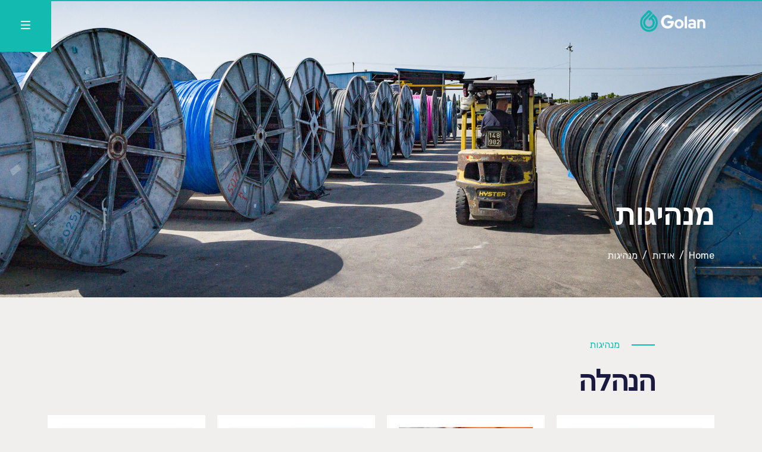

--- FILE ---
content_type: text/html; charset=UTF-8
request_url: https://www.golanglobal.com/he/about/leadership/
body_size: 18853
content:
<!DOCTYPE html><html dir="rtl" lang="he-IL"><head >	<meta charset="UTF-8" />
	<meta name="viewport" content="width=device-width, initial-scale=1" />
	<title>מנהיגות &#8211; Golan</title>
<meta name='robots' content='max-image-preview:large' />
	<style>img:is([sizes="auto" i], [sizes^="auto," i]) { contain-intrinsic-size: 3000px 1500px }</style>
	<link rel="alternate" hreflang="en" href="https://www.golanglobal.com/about/leadership/" />
<link rel="alternate" hreflang="es" href="https://www.golanglobal.com/es/sobre-nosotros/equipo-directivo/" />
<link rel="alternate" hreflang="he" href="https://www.golanglobal.com/he/about/leadership/" />
<link rel="alternate" hreflang="x-default" href="https://www.golanglobal.com/about/leadership/" />
<link rel="alternate" type="application/rss+xml" title="Golan &laquo; פיד‏" href="https://www.golanglobal.com/he/feed/" />
<link rel="alternate" type="application/rss+xml" title="Golan &laquo; פיד תגובות‏" href="https://www.golanglobal.com/he/comments/feed/" />
<script type="text/javascript">
/* <![CDATA[ */
window._wpemojiSettings = {"baseUrl":"https:\/\/s.w.org\/images\/core\/emoji\/16.0.1\/72x72\/","ext":".png","svgUrl":"https:\/\/s.w.org\/images\/core\/emoji\/16.0.1\/svg\/","svgExt":".svg","source":{"concatemoji":"https:\/\/www.golanglobal.com\/wp-includes\/js\/wp-emoji-release.min.js?ver=6.8.3"}};
/*! This file is auto-generated */
!function(s,n){var o,i,e;function c(e){try{var t={supportTests:e,timestamp:(new Date).valueOf()};sessionStorage.setItem(o,JSON.stringify(t))}catch(e){}}function p(e,t,n){e.clearRect(0,0,e.canvas.width,e.canvas.height),e.fillText(t,0,0);var t=new Uint32Array(e.getImageData(0,0,e.canvas.width,e.canvas.height).data),a=(e.clearRect(0,0,e.canvas.width,e.canvas.height),e.fillText(n,0,0),new Uint32Array(e.getImageData(0,0,e.canvas.width,e.canvas.height).data));return t.every(function(e,t){return e===a[t]})}function u(e,t){e.clearRect(0,0,e.canvas.width,e.canvas.height),e.fillText(t,0,0);for(var n=e.getImageData(16,16,1,1),a=0;a<n.data.length;a++)if(0!==n.data[a])return!1;return!0}function f(e,t,n,a){switch(t){case"flag":return n(e,"\ud83c\udff3\ufe0f\u200d\u26a7\ufe0f","\ud83c\udff3\ufe0f\u200b\u26a7\ufe0f")?!1:!n(e,"\ud83c\udde8\ud83c\uddf6","\ud83c\udde8\u200b\ud83c\uddf6")&&!n(e,"\ud83c\udff4\udb40\udc67\udb40\udc62\udb40\udc65\udb40\udc6e\udb40\udc67\udb40\udc7f","\ud83c\udff4\u200b\udb40\udc67\u200b\udb40\udc62\u200b\udb40\udc65\u200b\udb40\udc6e\u200b\udb40\udc67\u200b\udb40\udc7f");case"emoji":return!a(e,"\ud83e\udedf")}return!1}function g(e,t,n,a){var r="undefined"!=typeof WorkerGlobalScope&&self instanceof WorkerGlobalScope?new OffscreenCanvas(300,150):s.createElement("canvas"),o=r.getContext("2d",{willReadFrequently:!0}),i=(o.textBaseline="top",o.font="600 32px Arial",{});return e.forEach(function(e){i[e]=t(o,e,n,a)}),i}function t(e){var t=s.createElement("script");t.src=e,t.defer=!0,s.head.appendChild(t)}"undefined"!=typeof Promise&&(o="wpEmojiSettingsSupports",i=["flag","emoji"],n.supports={everything:!0,everythingExceptFlag:!0},e=new Promise(function(e){s.addEventListener("DOMContentLoaded",e,{once:!0})}),new Promise(function(t){var n=function(){try{var e=JSON.parse(sessionStorage.getItem(o));if("object"==typeof e&&"number"==typeof e.timestamp&&(new Date).valueOf()<e.timestamp+604800&&"object"==typeof e.supportTests)return e.supportTests}catch(e){}return null}();if(!n){if("undefined"!=typeof Worker&&"undefined"!=typeof OffscreenCanvas&&"undefined"!=typeof URL&&URL.createObjectURL&&"undefined"!=typeof Blob)try{var e="postMessage("+g.toString()+"("+[JSON.stringify(i),f.toString(),p.toString(),u.toString()].join(",")+"));",a=new Blob([e],{type:"text/javascript"}),r=new Worker(URL.createObjectURL(a),{name:"wpTestEmojiSupports"});return void(r.onmessage=function(e){c(n=e.data),r.terminate(),t(n)})}catch(e){}c(n=g(i,f,p,u))}t(n)}).then(function(e){for(var t in e)n.supports[t]=e[t],n.supports.everything=n.supports.everything&&n.supports[t],"flag"!==t&&(n.supports.everythingExceptFlag=n.supports.everythingExceptFlag&&n.supports[t]);n.supports.everythingExceptFlag=n.supports.everythingExceptFlag&&!n.supports.flag,n.DOMReady=!1,n.readyCallback=function(){n.DOMReady=!0}}).then(function(){return e}).then(function(){var e;n.supports.everything||(n.readyCallback(),(e=n.source||{}).concatemoji?t(e.concatemoji):e.wpemoji&&e.twemoji&&(t(e.twemoji),t(e.wpemoji)))}))}((window,document),window._wpemojiSettings);
/* ]]> */
</script>
<style id='wp-emoji-styles-inline-css' type='text/css'>

	img.wp-smiley, img.emoji {
		display: inline !important;
		border: none !important;
		box-shadow: none !important;
		height: 1em !important;
		width: 1em !important;
		margin: 0 0.07em !important;
		vertical-align: -0.1em !important;
		background: none !important;
		padding: 0 !important;
	}
</style>
<style id='classic-theme-styles-inline-css' type='text/css'>
/*! This file is auto-generated */
.wp-block-button__link{color:#fff;background-color:#32373c;border-radius:9999px;box-shadow:none;text-decoration:none;padding:calc(.667em + 2px) calc(1.333em + 2px);font-size:1.125em}.wp-block-file__button{background:#32373c;color:#fff;text-decoration:none}
</style>
<style id='global-styles-inline-css' type='text/css'>
:root{--wp--preset--aspect-ratio--square: 1;--wp--preset--aspect-ratio--4-3: 4/3;--wp--preset--aspect-ratio--3-4: 3/4;--wp--preset--aspect-ratio--3-2: 3/2;--wp--preset--aspect-ratio--2-3: 2/3;--wp--preset--aspect-ratio--16-9: 16/9;--wp--preset--aspect-ratio--9-16: 9/16;--wp--preset--color--black: #000000;--wp--preset--color--cyan-bluish-gray: #abb8c3;--wp--preset--color--white: #ffffff;--wp--preset--color--pale-pink: #f78da7;--wp--preset--color--vivid-red: #cf2e2e;--wp--preset--color--luminous-vivid-orange: #ff6900;--wp--preset--color--luminous-vivid-amber: #fcb900;--wp--preset--color--light-green-cyan: #7bdcb5;--wp--preset--color--vivid-green-cyan: #00d084;--wp--preset--color--pale-cyan-blue: #8ed1fc;--wp--preset--color--vivid-cyan-blue: #0693e3;--wp--preset--color--vivid-purple: #9b51e0;--wp--preset--gradient--vivid-cyan-blue-to-vivid-purple: linear-gradient(135deg,rgba(6,147,227,1) 0%,rgb(155,81,224) 100%);--wp--preset--gradient--light-green-cyan-to-vivid-green-cyan: linear-gradient(135deg,rgb(122,220,180) 0%,rgb(0,208,130) 100%);--wp--preset--gradient--luminous-vivid-amber-to-luminous-vivid-orange: linear-gradient(135deg,rgba(252,185,0,1) 0%,rgba(255,105,0,1) 100%);--wp--preset--gradient--luminous-vivid-orange-to-vivid-red: linear-gradient(135deg,rgba(255,105,0,1) 0%,rgb(207,46,46) 100%);--wp--preset--gradient--very-light-gray-to-cyan-bluish-gray: linear-gradient(135deg,rgb(238,238,238) 0%,rgb(169,184,195) 100%);--wp--preset--gradient--cool-to-warm-spectrum: linear-gradient(135deg,rgb(74,234,220) 0%,rgb(151,120,209) 20%,rgb(207,42,186) 40%,rgb(238,44,130) 60%,rgb(251,105,98) 80%,rgb(254,248,76) 100%);--wp--preset--gradient--blush-light-purple: linear-gradient(135deg,rgb(255,206,236) 0%,rgb(152,150,240) 100%);--wp--preset--gradient--blush-bordeaux: linear-gradient(135deg,rgb(254,205,165) 0%,rgb(254,45,45) 50%,rgb(107,0,62) 100%);--wp--preset--gradient--luminous-dusk: linear-gradient(135deg,rgb(255,203,112) 0%,rgb(199,81,192) 50%,rgb(65,88,208) 100%);--wp--preset--gradient--pale-ocean: linear-gradient(135deg,rgb(255,245,203) 0%,rgb(182,227,212) 50%,rgb(51,167,181) 100%);--wp--preset--gradient--electric-grass: linear-gradient(135deg,rgb(202,248,128) 0%,rgb(113,206,126) 100%);--wp--preset--gradient--midnight: linear-gradient(135deg,rgb(2,3,129) 0%,rgb(40,116,252) 100%);--wp--preset--font-size--small: 13px;--wp--preset--font-size--medium: 20px;--wp--preset--font-size--large: 36px;--wp--preset--font-size--x-large: 42px;--wp--preset--spacing--20: 0.44rem;--wp--preset--spacing--30: 0.67rem;--wp--preset--spacing--40: 1rem;--wp--preset--spacing--50: 1.5rem;--wp--preset--spacing--60: 2.25rem;--wp--preset--spacing--70: 3.38rem;--wp--preset--spacing--80: 5.06rem;--wp--preset--shadow--natural: 6px 6px 9px rgba(0, 0, 0, 0.2);--wp--preset--shadow--deep: 12px 12px 50px rgba(0, 0, 0, 0.4);--wp--preset--shadow--sharp: 6px 6px 0px rgba(0, 0, 0, 0.2);--wp--preset--shadow--outlined: 6px 6px 0px -3px rgba(255, 255, 255, 1), 6px 6px rgba(0, 0, 0, 1);--wp--preset--shadow--crisp: 6px 6px 0px rgba(0, 0, 0, 1);}:where(.is-layout-flex){gap: 0.5em;}:where(.is-layout-grid){gap: 0.5em;}body .is-layout-flex{display: flex;}.is-layout-flex{flex-wrap: wrap;align-items: center;}.is-layout-flex > :is(*, div){margin: 0;}body .is-layout-grid{display: grid;}.is-layout-grid > :is(*, div){margin: 0;}:where(.wp-block-columns.is-layout-flex){gap: 2em;}:where(.wp-block-columns.is-layout-grid){gap: 2em;}:where(.wp-block-post-template.is-layout-flex){gap: 1.25em;}:where(.wp-block-post-template.is-layout-grid){gap: 1.25em;}.has-black-color{color: var(--wp--preset--color--black) !important;}.has-cyan-bluish-gray-color{color: var(--wp--preset--color--cyan-bluish-gray) !important;}.has-white-color{color: var(--wp--preset--color--white) !important;}.has-pale-pink-color{color: var(--wp--preset--color--pale-pink) !important;}.has-vivid-red-color{color: var(--wp--preset--color--vivid-red) !important;}.has-luminous-vivid-orange-color{color: var(--wp--preset--color--luminous-vivid-orange) !important;}.has-luminous-vivid-amber-color{color: var(--wp--preset--color--luminous-vivid-amber) !important;}.has-light-green-cyan-color{color: var(--wp--preset--color--light-green-cyan) !important;}.has-vivid-green-cyan-color{color: var(--wp--preset--color--vivid-green-cyan) !important;}.has-pale-cyan-blue-color{color: var(--wp--preset--color--pale-cyan-blue) !important;}.has-vivid-cyan-blue-color{color: var(--wp--preset--color--vivid-cyan-blue) !important;}.has-vivid-purple-color{color: var(--wp--preset--color--vivid-purple) !important;}.has-black-background-color{background-color: var(--wp--preset--color--black) !important;}.has-cyan-bluish-gray-background-color{background-color: var(--wp--preset--color--cyan-bluish-gray) !important;}.has-white-background-color{background-color: var(--wp--preset--color--white) !important;}.has-pale-pink-background-color{background-color: var(--wp--preset--color--pale-pink) !important;}.has-vivid-red-background-color{background-color: var(--wp--preset--color--vivid-red) !important;}.has-luminous-vivid-orange-background-color{background-color: var(--wp--preset--color--luminous-vivid-orange) !important;}.has-luminous-vivid-amber-background-color{background-color: var(--wp--preset--color--luminous-vivid-amber) !important;}.has-light-green-cyan-background-color{background-color: var(--wp--preset--color--light-green-cyan) !important;}.has-vivid-green-cyan-background-color{background-color: var(--wp--preset--color--vivid-green-cyan) !important;}.has-pale-cyan-blue-background-color{background-color: var(--wp--preset--color--pale-cyan-blue) !important;}.has-vivid-cyan-blue-background-color{background-color: var(--wp--preset--color--vivid-cyan-blue) !important;}.has-vivid-purple-background-color{background-color: var(--wp--preset--color--vivid-purple) !important;}.has-black-border-color{border-color: var(--wp--preset--color--black) !important;}.has-cyan-bluish-gray-border-color{border-color: var(--wp--preset--color--cyan-bluish-gray) !important;}.has-white-border-color{border-color: var(--wp--preset--color--white) !important;}.has-pale-pink-border-color{border-color: var(--wp--preset--color--pale-pink) !important;}.has-vivid-red-border-color{border-color: var(--wp--preset--color--vivid-red) !important;}.has-luminous-vivid-orange-border-color{border-color: var(--wp--preset--color--luminous-vivid-orange) !important;}.has-luminous-vivid-amber-border-color{border-color: var(--wp--preset--color--luminous-vivid-amber) !important;}.has-light-green-cyan-border-color{border-color: var(--wp--preset--color--light-green-cyan) !important;}.has-vivid-green-cyan-border-color{border-color: var(--wp--preset--color--vivid-green-cyan) !important;}.has-pale-cyan-blue-border-color{border-color: var(--wp--preset--color--pale-cyan-blue) !important;}.has-vivid-cyan-blue-border-color{border-color: var(--wp--preset--color--vivid-cyan-blue) !important;}.has-vivid-purple-border-color{border-color: var(--wp--preset--color--vivid-purple) !important;}.has-vivid-cyan-blue-to-vivid-purple-gradient-background{background: var(--wp--preset--gradient--vivid-cyan-blue-to-vivid-purple) !important;}.has-light-green-cyan-to-vivid-green-cyan-gradient-background{background: var(--wp--preset--gradient--light-green-cyan-to-vivid-green-cyan) !important;}.has-luminous-vivid-amber-to-luminous-vivid-orange-gradient-background{background: var(--wp--preset--gradient--luminous-vivid-amber-to-luminous-vivid-orange) !important;}.has-luminous-vivid-orange-to-vivid-red-gradient-background{background: var(--wp--preset--gradient--luminous-vivid-orange-to-vivid-red) !important;}.has-very-light-gray-to-cyan-bluish-gray-gradient-background{background: var(--wp--preset--gradient--very-light-gray-to-cyan-bluish-gray) !important;}.has-cool-to-warm-spectrum-gradient-background{background: var(--wp--preset--gradient--cool-to-warm-spectrum) !important;}.has-blush-light-purple-gradient-background{background: var(--wp--preset--gradient--blush-light-purple) !important;}.has-blush-bordeaux-gradient-background{background: var(--wp--preset--gradient--blush-bordeaux) !important;}.has-luminous-dusk-gradient-background{background: var(--wp--preset--gradient--luminous-dusk) !important;}.has-pale-ocean-gradient-background{background: var(--wp--preset--gradient--pale-ocean) !important;}.has-electric-grass-gradient-background{background: var(--wp--preset--gradient--electric-grass) !important;}.has-midnight-gradient-background{background: var(--wp--preset--gradient--midnight) !important;}.has-small-font-size{font-size: var(--wp--preset--font-size--small) !important;}.has-medium-font-size{font-size: var(--wp--preset--font-size--medium) !important;}.has-large-font-size{font-size: var(--wp--preset--font-size--large) !important;}.has-x-large-font-size{font-size: var(--wp--preset--font-size--x-large) !important;}
:where(.wp-block-post-template.is-layout-flex){gap: 1.25em;}:where(.wp-block-post-template.is-layout-grid){gap: 1.25em;}
:where(.wp-block-columns.is-layout-flex){gap: 2em;}:where(.wp-block-columns.is-layout-grid){gap: 2em;}
:root :where(.wp-block-pullquote){font-size: 1.5em;line-height: 1.6;}
</style>
<link rel='stylesheet' id='wpml-legacy-horizontal-list-0-css' href='https://www.golanglobal.com/wp-content/plugins/sitepress-multilingual-cms/templates/language-switchers/legacy-list-horizontal/style.min.css?ver=1' type='text/css' media='all' />
<link rel='stylesheet' id='wpml-menu-item-0-css' href='https://www.golanglobal.com/wp-content/plugins/sitepress-multilingual-cms/templates/language-switchers/menu-item/style.min.css?ver=1' type='text/css' media='all' />
<link rel='stylesheet' id='cms-navigation-style-base-css' href='https://www.golanglobal.com/wp-content/plugins/wpml-cms-nav/res/css/cms-navigation-base.css?ver=1.5.6' type='text/css' media='screen' />
<link rel='stylesheet' id='cms-navigation-style-css' href='https://www.golanglobal.com/wp-content/plugins/wpml-cms-nav/res/css/cms-navigation.css?ver=1.5.6' type='text/css' media='screen' />
<link rel='stylesheet' id='jupiterx-popups-animation-css' href='https://www.golanglobal.com/wp-content/plugins/jupiterx-core/includes/extensions/raven/assets/lib/animate/animate.min.css?ver=4.12.0' type='text/css' media='all' />
<link rel='stylesheet' id='jupiterx-css' href='https://www.golanglobal.com/wp-content/uploads/jupiterx/compiler/jupiterx/7478d7b.css?ver=4.12.0' type='text/css' media='all' />
<link rel='stylesheet' id='jupiterx-elements-dynamic-styles-css' href='https://www.golanglobal.com/wp-content/uploads/jupiterx/compiler/jupiterx-elements-dynamic-styles/a12af6b.css?ver=4.12.0' type='text/css' media='all' />
<link rel='stylesheet' id='elementor-icons-css' href='https://www.golanglobal.com/wp-content/plugins/elementor/assets/lib/eicons/css/elementor-icons.min.css?ver=5.44.0' type='text/css' media='all' />
<link rel='stylesheet' id='elementor-frontend-css' href='https://www.golanglobal.com/wp-content/plugins/elementor/assets/css/frontend-rtl.min.css?ver=3.32.5' type='text/css' media='all' />
<link rel='stylesheet' id='font-awesome-css' href='https://www.golanglobal.com/wp-content/plugins/elementor/assets/lib/font-awesome/css/font-awesome.min.css?ver=4.7.0' type='text/css' media='all' />
<link rel='stylesheet' id='jupiterx-core-raven-frontend-css' href='https://www.golanglobal.com/wp-content/plugins/jupiterx-core/includes/extensions/raven/assets/css/frontend-rtl.min.css?ver=6.8.3' type='text/css' media='all' />
<link rel='stylesheet' id='elementor-post-745-css' href='https://www.golanglobal.com/wp-content/uploads/elementor/css/post-745.css?ver=1763143244' type='text/css' media='all' />
<link rel='stylesheet' id='jet-tricks-frontend-css' href='https://www.golanglobal.com/wp-content/plugins/jet-tricks/assets/css/jet-tricks-frontend.css?ver=1.5.8' type='text/css' media='all' />
<link rel='stylesheet' id='flatpickr-css' href='https://www.golanglobal.com/wp-content/plugins/elementor/assets/lib/flatpickr/flatpickr.min.css?ver=4.6.13' type='text/css' media='all' />
<link rel='stylesheet' id='widget-divider-css' href='https://www.golanglobal.com/wp-content/plugins/elementor/assets/css/widget-divider-rtl.min.css?ver=3.32.5' type='text/css' media='all' />
<link rel='stylesheet' id='jet-elements-css' href='https://www.golanglobal.com/wp-content/plugins/jet-elements/assets/css/jet-elements-rtl.css?ver=2.7.12.1' type='text/css' media='all' />
<link rel='stylesheet' id='jet-team-member-css' href='https://www.golanglobal.com/wp-content/plugins/jet-elements/assets/css/addons/jet-team-member-rtl.css?ver=2.7.12.1' type='text/css' media='all' />
<link rel='stylesheet' id='jet-team-member-skin-css' href='https://www.golanglobal.com/wp-content/plugins/jet-elements/assets/css/skin/jet-team-member-rtl.css?ver=2.7.12.1' type='text/css' media='all' />
<link rel='stylesheet' id='elementor-post-1711-css' href='https://www.golanglobal.com/wp-content/uploads/elementor/css/post-1711.css?ver=1763194590' type='text/css' media='all' />
<link rel='stylesheet' id='elementor-post-1812-css' href='https://www.golanglobal.com/wp-content/uploads/elementor/css/post-1812.css?ver=1763143245' type='text/css' media='all' />
<link rel='stylesheet' id='elementor-post-1835-css' href='https://www.golanglobal.com/wp-content/uploads/elementor/css/post-1835.css?ver=1763143245' type='text/css' media='all' />
<link rel='stylesheet' id='elementor-gf-local-redhatdisplay-css' href='https://www.golanglobal.com/wp-content/uploads/elementor/google-fonts/css/redhatdisplay.css?ver=1745259527' type='text/css' media='all' />
<link rel='stylesheet' id='elementor-gf-local-rubik-css' href='https://www.golanglobal.com/wp-content/uploads/elementor/google-fonts/css/rubik.css?ver=1745259531' type='text/css' media='all' />
<script type="text/javascript" src="https://www.golanglobal.com/wp-includes/js/jquery/jquery.min.js?ver=3.7.1" id="jquery-core-js"></script>
<script type="text/javascript" src="https://www.golanglobal.com/wp-includes/js/jquery/jquery-migrate.min.js?ver=3.4.1" id="jquery-migrate-js"></script>
<script type="text/javascript" src="https://www.golanglobal.com/wp-content/themes/jupiterx/lib/admin/assets/lib/webfont/webfont.min.js?ver=1.6.26" id="jupiterx-webfont-js"></script>
<script type="text/javascript" id="jupiterx-webfont-js-after">
/* <![CDATA[ */
WebFont.load({
				google: {
					families: ['Rubik:100,200,300,400,500,600,700,800,900,100italic,200italic,300italic,400italic,500italic,600italic,700italic,800italic,900italic','Barlow:100,200,300,400,500,600,700,800,900,100italic,200italic,300italic,400italic,500italic,600italic,700italic,800italic,900italic']
				}
			});
/* ]]> */
</script>
<script type="text/javascript" src="https://www.golanglobal.com/wp-content/themes/jupiterx/lib/assets/dist/js/utils.min.js?ver=4.12.0" id="jupiterx-utils-js"></script>
<link rel="https://api.w.org/" href="https://www.golanglobal.com/he/wp-json/" /><link rel="alternate" title="JSON" type="application/json" href="https://www.golanglobal.com/he/wp-json/wp/v2/pages/1711" /><link rel="EditURI" type="application/rsd+xml" title="RSD" href="https://www.golanglobal.com/xmlrpc.php?rsd" />
<link rel="stylesheet" href="https://www.golanglobal.com/wp-content/themes/jupiterx/rtl.css" type="text/css" media="screen" /><meta name="generator" content="WordPress 6.8.3" />
<link rel="canonical" href="https://www.golanglobal.com/he/about/leadership/" />
<link rel='shortlink' href='https://www.golanglobal.com/he/?p=1711' />
<link rel="alternate" title="oEmbed (JSON)" type="application/json+oembed" href="https://www.golanglobal.com/he/wp-json/oembed/1.0/embed?url=https%3A%2F%2Fwww.golanglobal.com%2Fhe%2Fabout%2Fleadership%2F" />
<link rel="alternate" title="oEmbed (XML)" type="text/xml+oembed" href="https://www.golanglobal.com/he/wp-json/oembed/1.0/embed?url=https%3A%2F%2Fwww.golanglobal.com%2Fhe%2Fabout%2Fleadership%2F&#038;format=xml" />
<meta name="generator" content="WPML ver:4.8.4 stt:1,20,2;" />
<meta name="generator" content="Elementor 3.32.5; features: additional_custom_breakpoints; settings: css_print_method-external, google_font-enabled, font_display-auto">
<style type="text/css">.recentcomments a{display:inline !important;padding:0 !important;margin:0 !important;}</style>			<style>
				.e-con.e-parent:nth-of-type(n+4):not(.e-lazyloaded):not(.e-no-lazyload),
				.e-con.e-parent:nth-of-type(n+4):not(.e-lazyloaded):not(.e-no-lazyload) * {
					background-image: none !important;
				}
				@media screen and (max-height: 1024px) {
					.e-con.e-parent:nth-of-type(n+3):not(.e-lazyloaded):not(.e-no-lazyload),
					.e-con.e-parent:nth-of-type(n+3):not(.e-lazyloaded):not(.e-no-lazyload) * {
						background-image: none !important;
					}
				}
				@media screen and (max-height: 640px) {
					.e-con.e-parent:nth-of-type(n+2):not(.e-lazyloaded):not(.e-no-lazyload),
					.e-con.e-parent:nth-of-type(n+2):not(.e-lazyloaded):not(.e-no-lazyload) * {
						background-image: none !important;
					}
				}
			</style>
			<meta name="generator" content="Powered by Slider Revolution 6.7.38 - responsive, Mobile-Friendly Slider Plugin for WordPress with comfortable drag and drop interface." />
<link rel="icon" href="https://www.golanglobal.com/wp-content/uploads/2024/02/cropped-cropped-cropped-favicon-golan-01-32x32.png" sizes="32x32" />
<link rel="icon" href="https://www.golanglobal.com/wp-content/uploads/2024/02/cropped-cropped-cropped-favicon-golan-01-192x192.png" sizes="192x192" />
<link rel="apple-touch-icon" href="https://www.golanglobal.com/wp-content/uploads/2024/02/cropped-cropped-cropped-favicon-golan-01-180x180.png" />
<meta name="msapplication-TileImage" content="https://www.golanglobal.com/wp-content/uploads/2024/02/cropped-cropped-cropped-favicon-golan-01-270x270.png" />
<script>function setREVStartSize(e){
			//window.requestAnimationFrame(function() {
				window.RSIW = window.RSIW===undefined ? window.innerWidth : window.RSIW;
				window.RSIH = window.RSIH===undefined ? window.innerHeight : window.RSIH;
				try {
					var pw = document.getElementById(e.c).parentNode.offsetWidth,
						newh;
					pw = pw===0 || isNaN(pw) || (e.l=="fullwidth" || e.layout=="fullwidth") ? window.RSIW : pw;
					e.tabw = e.tabw===undefined ? 0 : parseInt(e.tabw);
					e.thumbw = e.thumbw===undefined ? 0 : parseInt(e.thumbw);
					e.tabh = e.tabh===undefined ? 0 : parseInt(e.tabh);
					e.thumbh = e.thumbh===undefined ? 0 : parseInt(e.thumbh);
					e.tabhide = e.tabhide===undefined ? 0 : parseInt(e.tabhide);
					e.thumbhide = e.thumbhide===undefined ? 0 : parseInt(e.thumbhide);
					e.mh = e.mh===undefined || e.mh=="" || e.mh==="auto" ? 0 : parseInt(e.mh,0);
					if(e.layout==="fullscreen" || e.l==="fullscreen")
						newh = Math.max(e.mh,window.RSIH);
					else{
						e.gw = Array.isArray(e.gw) ? e.gw : [e.gw];
						for (var i in e.rl) if (e.gw[i]===undefined || e.gw[i]===0) e.gw[i] = e.gw[i-1];
						e.gh = e.el===undefined || e.el==="" || (Array.isArray(e.el) && e.el.length==0)? e.gh : e.el;
						e.gh = Array.isArray(e.gh) ? e.gh : [e.gh];
						for (var i in e.rl) if (e.gh[i]===undefined || e.gh[i]===0) e.gh[i] = e.gh[i-1];
											
						var nl = new Array(e.rl.length),
							ix = 0,
							sl;
						e.tabw = e.tabhide>=pw ? 0 : e.tabw;
						e.thumbw = e.thumbhide>=pw ? 0 : e.thumbw;
						e.tabh = e.tabhide>=pw ? 0 : e.tabh;
						e.thumbh = e.thumbhide>=pw ? 0 : e.thumbh;
						for (var i in e.rl) nl[i] = e.rl[i]<window.RSIW ? 0 : e.rl[i];
						sl = nl[0];
						for (var i in nl) if (sl>nl[i] && nl[i]>0) { sl = nl[i]; ix=i;}
						var m = pw>(e.gw[ix]+e.tabw+e.thumbw) ? 1 : (pw-(e.tabw+e.thumbw)) / (e.gw[ix]);
						newh =  (e.gh[ix] * m) + (e.tabh + e.thumbh);
					}
					var el = document.getElementById(e.c);
					if (el!==null && el) el.style.height = newh+"px";
					el = document.getElementById(e.c+"_wrapper");
					if (el!==null && el) {
						el.style.height = newh+"px";
						el.style.display = "block";
					}
				} catch(e){
					console.log("Failure at Presize of Slider:" + e)
				}
			//});
		  };</script>
		<style type="text/css" id="wp-custom-css">
			.raven-nav-menu a.raven-link-item, .raven-nav-menu {
    position: relative;
/*     width: 290px; */
}

.elementor-207 .elementor-element.elementor-element-94e079a {
	margin-top: -1px;
}

.raven-nav-menu ul.sub-menu:not([class*=elementor]), .raven-nav-menu ul.submenu:not([class*=elementor]) {
    display: none;
    margin-left: 10px;
}

.fixh3 h3{
	line-height:1;
}
.raven-submenu-item{
	font-weight:300 !important;
}

.jet-carousel__item-inner{
	background: #FFF;
}

.jet-carousel__item-inner{
	padding:20px
}

.jet-carousel__item-img {
    padding-top: 20px;
		max-height: 140px !important;
 }

.raven-site-logo-link a{
	display:block;
}

.jobsearch-jobdetail-listthumb img {
	height:100%;
	width:100%;
}		</style>
		<!-- Global site tag (gtag.js) - Google Analytics -->
<script async src=https://www.googletagmanager.com/gtag/js?id=G-F6ZBDEY610></script>
<script>
window.dataLayer = window.dataLayer || [];
function gtag(){dataLayer.push(arguments);}
gtag('js', new Date());
gtag('config', 'G-F6ZBDEY610');
</script></head><body class="rtl wp-singular page-template page-template-elementor_header_footer page page-id-1711 page-child parent-pageid-1715 wp-theme-jupiterx no-js elementor-default elementor-template-full-width elementor-kit-745 elementor-page elementor-page-1711 jupiterx-header-sticky jupiterx-header-overlapped jupiterx-header-overlapped-tablet jupiterx-header-overlapped-mobile" itemscope="itemscope" itemtype="http://schema.org/WebPage"><a class="jupiterx-a11y jupiterx-a11y-skip-navigation-link" href="#jupiterx-main">Skip to content</a><div class="jupiterx-site"><header class="jupiterx-header jupiterx-header-custom jupiterx-header-sticky-custom" data-jupiterx-settings="{&quot;breakpoint&quot;:&quot;767.98&quot;,&quot;template&quot;:&quot;1812&quot;,&quot;stickyTemplate&quot;:&quot;1835&quot;,&quot;behavior&quot;:&quot;sticky&quot;,&quot;offset&quot;:&quot;100&quot;,&quot;overlap&quot;:&quot;desktop,tablet,mobile&quot;}" role="banner" itemscope="itemscope" itemtype="http://schema.org/WPHeader">		<div data-elementor-type="header" data-elementor-id="1812" class="elementor elementor-1812 elementor-193">
						<section class="elementor-section elementor-top-section elementor-element elementor-element-0fe2ed9 elementor-section-height-min-height elementor-section-items-stretch elementor-section-boxed elementor-section-height-default" data-id="0fe2ed9" data-element_type="section" data-settings="{&quot;jet_parallax_layout_list&quot;:[{&quot;jet_parallax_layout_image&quot;:{&quot;url&quot;:&quot;&quot;,&quot;id&quot;:&quot;&quot;,&quot;size&quot;:&quot;&quot;},&quot;_id&quot;:&quot;acb139b&quot;,&quot;jet_parallax_layout_speed&quot;:{&quot;unit&quot;:&quot;%&quot;,&quot;size&quot;:&quot;50&quot;,&quot;sizes&quot;:[]},&quot;jet_parallax_layout_bg_x&quot;:&quot;50&quot;,&quot;jet_parallax_layout_bg_y&quot;:&quot;50&quot;,&quot;jet_parallax_layout_image_tablet&quot;:{&quot;url&quot;:&quot;&quot;,&quot;id&quot;:&quot;&quot;,&quot;size&quot;:&quot;&quot;},&quot;jet_parallax_layout_image_mobile&quot;:{&quot;url&quot;:&quot;&quot;,&quot;id&quot;:&quot;&quot;,&quot;size&quot;:&quot;&quot;},&quot;jet_parallax_layout_type&quot;:&quot;scroll&quot;,&quot;jet_parallax_layout_direction&quot;:&quot;1&quot;,&quot;jet_parallax_layout_fx_direction&quot;:null,&quot;jet_parallax_layout_z_index&quot;:&quot;&quot;,&quot;jet_parallax_layout_bg_x_tablet&quot;:&quot;&quot;,&quot;jet_parallax_layout_bg_x_mobile&quot;:&quot;&quot;,&quot;jet_parallax_layout_bg_y_tablet&quot;:&quot;&quot;,&quot;jet_parallax_layout_bg_y_mobile&quot;:&quot;&quot;,&quot;jet_parallax_layout_bg_size&quot;:&quot;auto&quot;,&quot;jet_parallax_layout_bg_size_tablet&quot;:&quot;&quot;,&quot;jet_parallax_layout_bg_size_mobile&quot;:&quot;&quot;,&quot;jet_parallax_layout_animation_prop&quot;:&quot;transform&quot;,&quot;jet_parallax_layout_on&quot;:[&quot;desktop&quot;,&quot;tablet&quot;]}],&quot;background_background&quot;:&quot;classic&quot;}">
						<div class="elementor-container elementor-column-gap-default">
					<div class="elementor-column elementor-col-50 elementor-top-column elementor-element elementor-element-c8e1c2d" data-id="c8e1c2d" data-element_type="column" data-settings="{&quot;background_background&quot;:&quot;classic&quot;}">
			<div class="elementor-widget-wrap elementor-element-populated">
						<div class="elementor-element elementor-element-0944264 elementor-widget elementor-widget-raven-site-logo" data-id="0944264" data-element_type="widget" data-widget_type="raven-site-logo.default">
				<div class="elementor-widget-container">
							<div class="raven-widget-wrapper">
			<div class="raven-site-logo raven-site-logo-customizer">
									<a class="raven-site-logo-link" href="https://www.golanglobal.com/he/">
								<picture><img src="https://www.golanglobal.com/wp-content/uploads/2024/02/golan-logo-02.png" alt="Golan" data-no-lazy="1" /></picture>									</a>
							</div>
		</div>
						</div>
				</div>
					</div>
		</div>
				<div class="elementor-column elementor-col-50 elementor-top-column elementor-element elementor-element-579a4e6" data-id="579a4e6" data-element_type="column">
			<div class="elementor-widget-wrap">
							</div>
		</div>
					</div>
		</section>
				<section class="elementor-section elementor-top-section elementor-element elementor-element-8ae2218 elementor-section-full_width elementor-section-height-default elementor-section-height-default" data-id="8ae2218" data-element_type="section" data-settings="{&quot;jet_parallax_layout_list&quot;:[{&quot;jet_parallax_layout_image&quot;:{&quot;url&quot;:&quot;&quot;,&quot;id&quot;:&quot;&quot;,&quot;size&quot;:&quot;&quot;},&quot;_id&quot;:&quot;c219313&quot;,&quot;jet_parallax_layout_image_tablet&quot;:{&quot;url&quot;:&quot;&quot;,&quot;id&quot;:&quot;&quot;,&quot;size&quot;:&quot;&quot;},&quot;jet_parallax_layout_image_mobile&quot;:{&quot;url&quot;:&quot;&quot;,&quot;id&quot;:&quot;&quot;,&quot;size&quot;:&quot;&quot;},&quot;jet_parallax_layout_speed&quot;:{&quot;unit&quot;:&quot;%&quot;,&quot;size&quot;:50,&quot;sizes&quot;:[]},&quot;jet_parallax_layout_type&quot;:&quot;scroll&quot;,&quot;jet_parallax_layout_direction&quot;:&quot;1&quot;,&quot;jet_parallax_layout_fx_direction&quot;:null,&quot;jet_parallax_layout_z_index&quot;:&quot;&quot;,&quot;jet_parallax_layout_bg_x&quot;:50,&quot;jet_parallax_layout_bg_x_tablet&quot;:&quot;&quot;,&quot;jet_parallax_layout_bg_x_mobile&quot;:&quot;&quot;,&quot;jet_parallax_layout_bg_y&quot;:50,&quot;jet_parallax_layout_bg_y_tablet&quot;:&quot;&quot;,&quot;jet_parallax_layout_bg_y_mobile&quot;:&quot;&quot;,&quot;jet_parallax_layout_bg_size&quot;:&quot;auto&quot;,&quot;jet_parallax_layout_bg_size_tablet&quot;:&quot;&quot;,&quot;jet_parallax_layout_bg_size_mobile&quot;:&quot;&quot;,&quot;jet_parallax_layout_animation_prop&quot;:&quot;transform&quot;,&quot;jet_parallax_layout_on&quot;:[&quot;desktop&quot;,&quot;tablet&quot;]}]}">
						<div class="elementor-container elementor-column-gap-default">
					<div class="elementor-column elementor-col-100 elementor-top-column elementor-element elementor-element-40c8841" data-id="40c8841" data-element_type="column">
			<div class="elementor-widget-wrap elementor-element-populated">
						<div class="elementor-element elementor-element-a0cace7 raven-breakpoint-desktop raven-mobile-nav-menu-align-left elementor-widget elementor-widget-raven-nav-menu" data-id="a0cace7" data-element_type="widget" data-settings="{&quot;mobile_layout&quot;:&quot;side&quot;,&quot;side_menu_effect&quot;:&quot;push&quot;,&quot;side_menu_alignment&quot;:&quot;right&quot;,&quot;submenu_icon&quot;:&quot;&lt;svg 0=\&quot;fas fa-chevron-down\&quot; class=\&quot;e-font-icon-svg e-fas-chevron-down\&quot;&gt;\n\t\t\t\t\t&lt;use xlink:href=\&quot;#fas-chevron-down\&quot;&gt;\n\t\t\t\t\t\t&lt;symbol id=\&quot;fas-chevron-down\&quot; viewBox=\&quot;0 0 448 512\&quot;&gt;\n\t\t\t\t\t\t\t&lt;path d=\&quot;M207.029 381.476L12.686 187.132c-9.373-9.373-9.373-24.569 0-33.941l22.667-22.667c9.357-9.357 24.522-9.375 33.901-.04L224 284.505l154.745-154.021c9.379-9.335 24.544-9.317 33.901.04l22.667 22.667c9.373 9.373 9.373 24.569 0 33.941L240.971 381.476c-9.373 9.372-24.569 9.372-33.942 0z\&quot;&gt;&lt;\/path&gt;\n\t\t\t\t\t\t&lt;\/symbol&gt;\n\t\t\t\t\t&lt;\/use&gt;\n\t\t\t\t&lt;\/svg&gt;&quot;}" data-widget_type="raven-nav-menu.default">
				<div class="elementor-widget-container">
							<nav class="raven-nav-menu-main raven-nav-menu-horizontal raven-nav-menu-tablet- raven-nav-menu-mobile- raven-nav-icons-hidden-tablet raven-nav-icons-hidden-mobile">
			<ul id="menu-a0cace7" class="raven-nav-menu"><li class="menu-item menu-item-type-post_type menu-item-object-page current-page-ancestor current-menu-ancestor current-menu-parent current-page-parent current_page_parent current_page_ancestor menu-item-has-children menu-item-198"><a href="https://www.golanglobal.com/he/about/" class="raven-menu-item raven-link-item ">אודות</a>
<ul class="0 sub-menu raven-submenu">
	<li class="menu-item menu-item-type-post_type menu-item-object-page menu-item-1128"><a href="https://www.golanglobal.com/he/about/about-gpp/" class="raven-submenu-item raven-link-item ">על גולן</a></li>
	<li class="menu-item menu-item-type-post_type menu-item-object-page current-menu-item page_item page-item-1711 current_page_item menu-item-1129"><a href="https://www.golanglobal.com/he/about/leadership/" aria-current="page" class="raven-submenu-item raven-link-item  raven-menu-item-active">מנהיגות</a></li>
</ul>
</li>
<li class="menu-item menu-item-type-post_type menu-item-object-page menu-item-1178"><a href="https://www.golanglobal.com/he/investors/" class="raven-menu-item raven-link-item ">מידע על המניה</a></li>
<li class="menu-item menu-item-type-post_type menu-item-object-page menu-item-1255"><a href="https://www.golanglobal.com/he/our-companies/" class="raven-menu-item raven-link-item ">חברות ומוצרים</a></li>
<li class="menu-item menu-item-type-post_type menu-item-object-page menu-item-3910"><a href="https://www.golanglobal.com/he/careers/" class="raven-menu-item raven-link-item ">קריירה</a></li>
<li class="menu-item menu-item-type-post_type menu-item-object-page menu-item-1462"><a href="https://www.golanglobal.com/he/community-impact/" class="raven-menu-item raven-link-item ">השפעה על הקהילה</a></li>
<li class="menu-item menu-item-type-post_type menu-item-object-page menu-item-201"><a href="https://www.golanglobal.com/he/contact/" class="raven-menu-item raven-link-item ">יצירת קשר</a></li>
<li class="menu-item wpml-ls-slot-6 wpml-ls-item wpml-ls-item-he wpml-ls-current-language wpml-ls-menu-item wpml-ls-last-item menu-item-type-wpml_ls_menu_item menu-item-object-wpml_ls_menu_item menu-item-has-children menu-item-wpml-ls-6-he"><a href="https://www.golanglobal.com/he/about/leadership/" role="menuitem" class="raven-menu-item raven-link-item "><img
            class="wpml-ls-flag"
            src="https://www.golanglobal.com/wp-content/uploads/flags/tn_is-flag.gif"
            alt=""
            
            
    /><span class="wpml-ls-display">עברית</span></a>
<ul class="0 sub-menu raven-submenu">
	<li class="menu-item wpml-ls-slot-6 wpml-ls-item wpml-ls-item-en wpml-ls-menu-item wpml-ls-first-item menu-item-type-wpml_ls_menu_item menu-item-object-wpml_ls_menu_item menu-item-wpml-ls-6-en"><a title="עבור ל-אנגלית" href="https://www.golanglobal.com/about/leadership/" aria-label="עבור ל-אנגלית" role="menuitem" class="raven-submenu-item raven-link-item "><img
            class="wpml-ls-flag"
            src="https://www.golanglobal.com/wp-content/uploads/flags/tn_us-flag.gif"
            alt=""
            
            
    /><span class="wpml-ls-display">אנגלית</span></a></li>
	<li class="menu-item wpml-ls-slot-6 wpml-ls-item wpml-ls-item-es wpml-ls-menu-item menu-item-type-wpml_ls_menu_item menu-item-object-wpml_ls_menu_item menu-item-wpml-ls-6-es"><a title="עבור ל-ספרדית" href="https://www.golanglobal.com/es/sobre-nosotros/equipo-directivo/" aria-label="עבור ל-ספרדית" role="menuitem" class="raven-submenu-item raven-link-item "><img
            class="wpml-ls-flag"
            src="https://www.golanglobal.com/wp-content/uploads/flags/tn_sp-flag.gif"
            alt=""
            
            
    /><span class="wpml-ls-display">ספרדית</span></a></li>
</ul>
</li>
</ul>		</nav>

		<div class="raven-nav-menu-toggle">

						<div class="raven-nav-menu-toggle-button ">
				
				<div class="hamburger hamburger--vortex">
					<div class="hamburger-box">
						<div class="hamburger-inner"></div>
					</div>
				</div>
								</div>

		</div>
		<nav class="raven-nav-icons-hidden-tablet raven-nav-icons-hidden-mobile raven-nav-menu-mobile raven-nav-menu-side">
					<div class="raven-side-menu-logo">
							<a class="raven-side-menu-logo-link" href="/">
										<img src="https://www.golanglobal.com/wp-content/uploads/2024/02/golan-logo-02.png" alt="Golan" class="raven-nav-menu-logo-desktop" />
										</a>
					</div>
									<div class="raven-nav-menu-close-button">
					<span class="raven-nav-menu-close-icon">&times;</span>
				</div>
						<div class="raven-container">
				<ul id="menu-mobile-a0cace7" class="raven-nav-menu"><li class="menu-item menu-item-type-post_type menu-item-object-page current-page-ancestor current-menu-ancestor current-menu-parent current-page-parent current_page_parent current_page_ancestor menu-item-has-children menu-item-198"><a href="https://www.golanglobal.com/he/about/" class="raven-menu-item raven-link-item ">אודות</a>
<ul class="0 sub-menu raven-submenu">
	<li class="menu-item menu-item-type-post_type menu-item-object-page menu-item-1128"><a href="https://www.golanglobal.com/he/about/about-gpp/" class="raven-submenu-item raven-link-item ">על גולן</a></li>
	<li class="menu-item menu-item-type-post_type menu-item-object-page current-menu-item page_item page-item-1711 current_page_item menu-item-1129"><a href="https://www.golanglobal.com/he/about/leadership/" aria-current="page" class="raven-submenu-item raven-link-item  raven-menu-item-active">מנהיגות</a></li>
</ul>
</li>
<li class="menu-item menu-item-type-post_type menu-item-object-page menu-item-1178"><a href="https://www.golanglobal.com/he/investors/" class="raven-menu-item raven-link-item ">מידע על המניה</a></li>
<li class="menu-item menu-item-type-post_type menu-item-object-page menu-item-1255"><a href="https://www.golanglobal.com/he/our-companies/" class="raven-menu-item raven-link-item ">חברות ומוצרים</a></li>
<li class="menu-item menu-item-type-post_type menu-item-object-page menu-item-3910"><a href="https://www.golanglobal.com/he/careers/" class="raven-menu-item raven-link-item ">קריירה</a></li>
<li class="menu-item menu-item-type-post_type menu-item-object-page menu-item-1462"><a href="https://www.golanglobal.com/he/community-impact/" class="raven-menu-item raven-link-item ">השפעה על הקהילה</a></li>
<li class="menu-item menu-item-type-post_type menu-item-object-page menu-item-201"><a href="https://www.golanglobal.com/he/contact/" class="raven-menu-item raven-link-item ">יצירת קשר</a></li>
<li class="menu-item wpml-ls-slot-6 wpml-ls-item wpml-ls-item-he wpml-ls-current-language wpml-ls-menu-item wpml-ls-last-item menu-item-type-wpml_ls_menu_item menu-item-object-wpml_ls_menu_item menu-item-has-children menu-item-wpml-ls-6-he"><a href="https://www.golanglobal.com/he/about/leadership/" role="menuitem" class="raven-menu-item raven-link-item "><img
            class="wpml-ls-flag"
            src="https://www.golanglobal.com/wp-content/uploads/flags/tn_is-flag.gif"
            alt=""
            
            
    /><span class="wpml-ls-display">עברית</span></a>
<ul class="0 sub-menu raven-submenu">
	<li class="menu-item wpml-ls-slot-6 wpml-ls-item wpml-ls-item-en wpml-ls-menu-item wpml-ls-first-item menu-item-type-wpml_ls_menu_item menu-item-object-wpml_ls_menu_item menu-item-wpml-ls-6-en"><a title="עבור ל-אנגלית" href="https://www.golanglobal.com/about/leadership/" aria-label="עבור ל-אנגלית" role="menuitem" class="raven-submenu-item raven-link-item "><img
            class="wpml-ls-flag"
            src="https://www.golanglobal.com/wp-content/uploads/flags/tn_us-flag.gif"
            alt=""
            
            
    /><span class="wpml-ls-display">אנגלית</span></a></li>
	<li class="menu-item wpml-ls-slot-6 wpml-ls-item wpml-ls-item-es wpml-ls-menu-item menu-item-type-wpml_ls_menu_item menu-item-object-wpml_ls_menu_item menu-item-wpml-ls-6-es"><a title="עבור ל-ספרדית" href="https://www.golanglobal.com/es/sobre-nosotros/equipo-directivo/" aria-label="עבור ל-ספרדית" role="menuitem" class="raven-submenu-item raven-link-item "><img
            class="wpml-ls-flag"
            src="https://www.golanglobal.com/wp-content/uploads/flags/tn_sp-flag.gif"
            alt=""
            
            
    /><span class="wpml-ls-display">ספרדית</span></a></li>
</ul>
</li>
</ul>			</div>
		</nav>
						</div>
				</div>
					</div>
		</div>
					</div>
		</section>
				</div>
				<div data-elementor-type="header" data-elementor-id="1835" class="elementor elementor-1835 elementor-953">
						<section class="elementor-section elementor-top-section elementor-element elementor-element-9f875d7 elementor-section-height-min-height elementor-section-boxed elementor-section-height-default elementor-section-items-middle" data-id="9f875d7" data-element_type="section" data-settings="{&quot;jet_parallax_layout_list&quot;:[{&quot;jet_parallax_layout_image&quot;:{&quot;url&quot;:&quot;&quot;,&quot;id&quot;:&quot;&quot;,&quot;size&quot;:&quot;&quot;},&quot;_id&quot;:&quot;d9b4f4b&quot;,&quot;jet_parallax_layout_image_tablet&quot;:{&quot;url&quot;:&quot;&quot;,&quot;id&quot;:&quot;&quot;,&quot;size&quot;:&quot;&quot;},&quot;jet_parallax_layout_image_mobile&quot;:{&quot;url&quot;:&quot;&quot;,&quot;id&quot;:&quot;&quot;,&quot;size&quot;:&quot;&quot;},&quot;jet_parallax_layout_speed&quot;:{&quot;unit&quot;:&quot;%&quot;,&quot;size&quot;:50,&quot;sizes&quot;:[]},&quot;jet_parallax_layout_type&quot;:&quot;scroll&quot;,&quot;jet_parallax_layout_direction&quot;:&quot;1&quot;,&quot;jet_parallax_layout_fx_direction&quot;:null,&quot;jet_parallax_layout_z_index&quot;:&quot;&quot;,&quot;jet_parallax_layout_bg_x&quot;:50,&quot;jet_parallax_layout_bg_x_tablet&quot;:&quot;&quot;,&quot;jet_parallax_layout_bg_x_mobile&quot;:&quot;&quot;,&quot;jet_parallax_layout_bg_y&quot;:50,&quot;jet_parallax_layout_bg_y_tablet&quot;:&quot;&quot;,&quot;jet_parallax_layout_bg_y_mobile&quot;:&quot;&quot;,&quot;jet_parallax_layout_bg_size&quot;:&quot;auto&quot;,&quot;jet_parallax_layout_bg_size_tablet&quot;:&quot;&quot;,&quot;jet_parallax_layout_bg_size_mobile&quot;:&quot;&quot;,&quot;jet_parallax_layout_animation_prop&quot;:&quot;transform&quot;,&quot;jet_parallax_layout_on&quot;:[&quot;desktop&quot;,&quot;tablet&quot;]}],&quot;background_background&quot;:&quot;classic&quot;}">
						<div class="elementor-container elementor-column-gap-default">
					<div class="elementor-column elementor-col-100 elementor-top-column elementor-element elementor-element-0ad4e39 raven-column-flex-horizontal" data-id="0ad4e39" data-element_type="column" data-settings="{&quot;background_background&quot;:&quot;classic&quot;}">
			<div class="elementor-widget-wrap elementor-element-populated">
						<div class="elementor-element elementor-element-13dad46 elementor-widget elementor-widget-raven-site-logo" data-id="13dad46" data-element_type="widget" data-widget_type="raven-site-logo.default">
				<div class="elementor-widget-container">
							<div class="raven-widget-wrapper">
			<div class="raven-site-logo raven-site-logo-customizer">
									<a class="raven-site-logo-link" href="/">
								<picture><img src="https://www.golanglobal.com/wp-content/uploads/2024/02/golan-logo-02.png" alt="Golan" data-no-lazy="1" /></picture>									</a>
							</div>
		</div>
						</div>
				</div>
				<div class="elementor-element elementor-element-2522fa2 elementor-widget elementor-widget-raven-flex-spacer" data-id="2522fa2" data-element_type="widget" data-widget_type="raven-flex-spacer.default">
				<div class="elementor-widget-container">
								<div class="raven-spacer">&nbsp;</div>
						</div>
				</div>
				<div class="elementor-element elementor-element-de38c2b raven-breakpoint-tablet raven-nav-menu-align-left raven-mobile-nav-menu-align-left elementor-widget elementor-widget-raven-nav-menu" data-id="de38c2b" data-element_type="widget" data-settings="{&quot;submenu_space_between&quot;:{&quot;unit&quot;:&quot;px&quot;,&quot;size&quot;:27,&quot;sizes&quot;:[]},&quot;mobile_layout&quot;:&quot;side&quot;,&quot;side_menu_effect&quot;:&quot;push&quot;,&quot;side_menu_alignment&quot;:&quot;right&quot;,&quot;submenu_icon&quot;:&quot;&lt;svg 0=\&quot;fas fa-chevron-down\&quot; class=\&quot;e-font-icon-svg e-fas-chevron-down\&quot;&gt;\n\t\t\t\t\t&lt;use xlink:href=\&quot;#fas-chevron-down\&quot;&gt;\n\t\t\t\t\t\t&lt;symbol id=\&quot;fas-chevron-down\&quot; viewBox=\&quot;0 0 448 512\&quot;&gt;\n\t\t\t\t\t\t\t&lt;path d=\&quot;M207.029 381.476L12.686 187.132c-9.373-9.373-9.373-24.569 0-33.941l22.667-22.667c9.357-9.357 24.522-9.375 33.901-.04L224 284.505l154.745-154.021c9.379-9.335 24.544-9.317 33.901.04l22.667 22.667c9.373 9.373 9.373 24.569 0 33.941L240.971 381.476c-9.373 9.372-24.569 9.372-33.942 0z\&quot;&gt;&lt;\/path&gt;\n\t\t\t\t\t\t&lt;\/symbol&gt;\n\t\t\t\t\t&lt;\/use&gt;\n\t\t\t\t&lt;\/svg&gt;&quot;,&quot;submenu_opening_position&quot;:&quot;bottom&quot;}" data-widget_type="raven-nav-menu.default">
				<div class="elementor-widget-container">
							<nav class="raven-nav-menu-main raven-nav-menu-horizontal raven-nav-menu-tablet- raven-nav-menu-mobile- raven-nav-icons-hidden-tablet raven-nav-icons-hidden-mobile">
			<ul id="menu-de38c2b" class="raven-nav-menu"><li class="menu-item menu-item-type-post_type menu-item-object-page current-page-ancestor current-menu-ancestor current-menu-parent current-page-parent current_page_parent current_page_ancestor menu-item-has-children menu-item-198"><a href="https://www.golanglobal.com/he/about/" class="raven-menu-item raven-link-item ">אודות</a>
<ul class="0 sub-menu raven-submenu">
	<li class="menu-item menu-item-type-post_type menu-item-object-page menu-item-1128"><a href="https://www.golanglobal.com/he/about/about-gpp/" class="raven-submenu-item raven-link-item ">על גולן</a></li>
	<li class="menu-item menu-item-type-post_type menu-item-object-page current-menu-item page_item page-item-1711 current_page_item menu-item-1129"><a href="https://www.golanglobal.com/he/about/leadership/" aria-current="page" class="raven-submenu-item raven-link-item  raven-menu-item-active">מנהיגות</a></li>
</ul>
</li>
<li class="menu-item menu-item-type-post_type menu-item-object-page menu-item-1178"><a href="https://www.golanglobal.com/he/investors/" class="raven-menu-item raven-link-item ">מידע על המניה</a></li>
<li class="menu-item menu-item-type-post_type menu-item-object-page menu-item-1255"><a href="https://www.golanglobal.com/he/our-companies/" class="raven-menu-item raven-link-item ">חברות ומוצרים</a></li>
<li class="menu-item menu-item-type-post_type menu-item-object-page menu-item-3910"><a href="https://www.golanglobal.com/he/careers/" class="raven-menu-item raven-link-item ">קריירה</a></li>
<li class="menu-item menu-item-type-post_type menu-item-object-page menu-item-1462"><a href="https://www.golanglobal.com/he/community-impact/" class="raven-menu-item raven-link-item ">השפעה על הקהילה</a></li>
<li class="menu-item menu-item-type-post_type menu-item-object-page menu-item-201"><a href="https://www.golanglobal.com/he/contact/" class="raven-menu-item raven-link-item ">יצירת קשר</a></li>
<li class="menu-item wpml-ls-slot-6 wpml-ls-item wpml-ls-item-he wpml-ls-current-language wpml-ls-menu-item wpml-ls-last-item menu-item-type-wpml_ls_menu_item menu-item-object-wpml_ls_menu_item menu-item-has-children menu-item-wpml-ls-6-he"><a href="https://www.golanglobal.com/he/about/leadership/" role="menuitem" class="raven-menu-item raven-link-item "><img
            class="wpml-ls-flag"
            src="https://www.golanglobal.com/wp-content/uploads/flags/tn_is-flag.gif"
            alt=""
            
            
    /><span class="wpml-ls-display">עברית</span></a>
<ul class="0 sub-menu raven-submenu">
	<li class="menu-item wpml-ls-slot-6 wpml-ls-item wpml-ls-item-en wpml-ls-menu-item wpml-ls-first-item menu-item-type-wpml_ls_menu_item menu-item-object-wpml_ls_menu_item menu-item-wpml-ls-6-en"><a title="עבור ל-אנגלית" href="https://www.golanglobal.com/about/leadership/" aria-label="עבור ל-אנגלית" role="menuitem" class="raven-submenu-item raven-link-item "><img
            class="wpml-ls-flag"
            src="https://www.golanglobal.com/wp-content/uploads/flags/tn_us-flag.gif"
            alt=""
            
            
    /><span class="wpml-ls-display">אנגלית</span></a></li>
	<li class="menu-item wpml-ls-slot-6 wpml-ls-item wpml-ls-item-es wpml-ls-menu-item menu-item-type-wpml_ls_menu_item menu-item-object-wpml_ls_menu_item menu-item-wpml-ls-6-es"><a title="עבור ל-ספרדית" href="https://www.golanglobal.com/es/sobre-nosotros/equipo-directivo/" aria-label="עבור ל-ספרדית" role="menuitem" class="raven-submenu-item raven-link-item "><img
            class="wpml-ls-flag"
            src="https://www.golanglobal.com/wp-content/uploads/flags/tn_sp-flag.gif"
            alt=""
            
            
    /><span class="wpml-ls-display">ספרדית</span></a></li>
</ul>
</li>
</ul>		</nav>

		<div class="raven-nav-menu-toggle">

						<div class="raven-nav-menu-toggle-button ">
				
				<div class="hamburger hamburger--vortex">
					<div class="hamburger-box">
						<div class="hamburger-inner"></div>
					</div>
				</div>
								</div>

		</div>
		<nav class="raven-nav-icons-hidden-tablet raven-nav-icons-hidden-mobile raven-nav-menu-mobile raven-nav-menu-side">
					<div class="raven-side-menu-logo">
							<a class="raven-side-menu-logo-link" href="/">
										<img src="https://www.golanglobal.com/wp-content/uploads/2024/02/golan-logo-02.png" alt="Golan" class="raven-nav-menu-logo-desktop" />
										</a>
					</div>
									<div class="raven-nav-menu-close-button">
					<span class="raven-nav-menu-close-icon">&times;</span>
				</div>
						<div class="raven-container">
				<ul id="menu-mobile-de38c2b" class="raven-nav-menu"><li class="menu-item menu-item-type-post_type menu-item-object-page current-page-ancestor current-menu-ancestor current-menu-parent current-page-parent current_page_parent current_page_ancestor menu-item-has-children menu-item-198"><a href="https://www.golanglobal.com/he/about/" class="raven-menu-item raven-link-item ">אודות</a>
<ul class="0 sub-menu raven-submenu">
	<li class="menu-item menu-item-type-post_type menu-item-object-page menu-item-1128"><a href="https://www.golanglobal.com/he/about/about-gpp/" class="raven-submenu-item raven-link-item ">על גולן</a></li>
	<li class="menu-item menu-item-type-post_type menu-item-object-page current-menu-item page_item page-item-1711 current_page_item menu-item-1129"><a href="https://www.golanglobal.com/he/about/leadership/" aria-current="page" class="raven-submenu-item raven-link-item  raven-menu-item-active">מנהיגות</a></li>
</ul>
</li>
<li class="menu-item menu-item-type-post_type menu-item-object-page menu-item-1178"><a href="https://www.golanglobal.com/he/investors/" class="raven-menu-item raven-link-item ">מידע על המניה</a></li>
<li class="menu-item menu-item-type-post_type menu-item-object-page menu-item-1255"><a href="https://www.golanglobal.com/he/our-companies/" class="raven-menu-item raven-link-item ">חברות ומוצרים</a></li>
<li class="menu-item menu-item-type-post_type menu-item-object-page menu-item-3910"><a href="https://www.golanglobal.com/he/careers/" class="raven-menu-item raven-link-item ">קריירה</a></li>
<li class="menu-item menu-item-type-post_type menu-item-object-page menu-item-1462"><a href="https://www.golanglobal.com/he/community-impact/" class="raven-menu-item raven-link-item ">השפעה על הקהילה</a></li>
<li class="menu-item menu-item-type-post_type menu-item-object-page menu-item-201"><a href="https://www.golanglobal.com/he/contact/" class="raven-menu-item raven-link-item ">יצירת קשר</a></li>
<li class="menu-item wpml-ls-slot-6 wpml-ls-item wpml-ls-item-he wpml-ls-current-language wpml-ls-menu-item wpml-ls-last-item menu-item-type-wpml_ls_menu_item menu-item-object-wpml_ls_menu_item menu-item-has-children menu-item-wpml-ls-6-he"><a href="https://www.golanglobal.com/he/about/leadership/" role="menuitem" class="raven-menu-item raven-link-item "><img
            class="wpml-ls-flag"
            src="https://www.golanglobal.com/wp-content/uploads/flags/tn_is-flag.gif"
            alt=""
            
            
    /><span class="wpml-ls-display">עברית</span></a>
<ul class="0 sub-menu raven-submenu">
	<li class="menu-item wpml-ls-slot-6 wpml-ls-item wpml-ls-item-en wpml-ls-menu-item wpml-ls-first-item menu-item-type-wpml_ls_menu_item menu-item-object-wpml_ls_menu_item menu-item-wpml-ls-6-en"><a title="עבור ל-אנגלית" href="https://www.golanglobal.com/about/leadership/" aria-label="עבור ל-אנגלית" role="menuitem" class="raven-submenu-item raven-link-item "><img
            class="wpml-ls-flag"
            src="https://www.golanglobal.com/wp-content/uploads/flags/tn_us-flag.gif"
            alt=""
            
            
    /><span class="wpml-ls-display">אנגלית</span></a></li>
	<li class="menu-item wpml-ls-slot-6 wpml-ls-item wpml-ls-item-es wpml-ls-menu-item menu-item-type-wpml_ls_menu_item menu-item-object-wpml_ls_menu_item menu-item-wpml-ls-6-es"><a title="עבור ל-ספרדית" href="https://www.golanglobal.com/es/sobre-nosotros/equipo-directivo/" aria-label="עבור ל-ספרדית" role="menuitem" class="raven-submenu-item raven-link-item "><img
            class="wpml-ls-flag"
            src="https://www.golanglobal.com/wp-content/uploads/flags/tn_sp-flag.gif"
            alt=""
            
            
    /><span class="wpml-ls-display">ספרדית</span></a></li>
</ul>
</li>
</ul>			</div>
		</nav>
						</div>
				</div>
					</div>
		</div>
					</div>
		</section>
				</div>
		</header><main id="jupiterx-main" class="jupiterx-main">		<div data-elementor-type="wp-page" data-elementor-id="1711" class="elementor elementor-1711 elementor-1122">
						<section class="elementor-section elementor-top-section elementor-element elementor-element-71c92f1 elementor-section-height-min-height elementor-section-items-stretch elementor-section-boxed elementor-section-height-default" data-id="71c92f1" data-element_type="section" data-settings="{&quot;jet_parallax_layout_list&quot;:[{&quot;jet_parallax_layout_image&quot;:{&quot;url&quot;:&quot;&quot;,&quot;id&quot;:&quot;&quot;,&quot;size&quot;:&quot;&quot;},&quot;_id&quot;:&quot;c5f1fd7&quot;,&quot;jet_parallax_layout_speed&quot;:{&quot;unit&quot;:&quot;%&quot;,&quot;size&quot;:&quot;50&quot;,&quot;sizes&quot;:[]},&quot;jet_parallax_layout_bg_x&quot;:&quot;50&quot;,&quot;jet_parallax_layout_bg_y&quot;:&quot;50&quot;,&quot;jet_parallax_layout_image_tablet&quot;:{&quot;url&quot;:&quot;&quot;,&quot;id&quot;:&quot;&quot;,&quot;size&quot;:&quot;&quot;},&quot;jet_parallax_layout_image_mobile&quot;:{&quot;url&quot;:&quot;&quot;,&quot;id&quot;:&quot;&quot;,&quot;size&quot;:&quot;&quot;},&quot;jet_parallax_layout_type&quot;:&quot;scroll&quot;,&quot;jet_parallax_layout_direction&quot;:&quot;1&quot;,&quot;jet_parallax_layout_fx_direction&quot;:null,&quot;jet_parallax_layout_z_index&quot;:&quot;&quot;,&quot;jet_parallax_layout_bg_x_tablet&quot;:&quot;&quot;,&quot;jet_parallax_layout_bg_x_mobile&quot;:&quot;&quot;,&quot;jet_parallax_layout_bg_y_tablet&quot;:&quot;&quot;,&quot;jet_parallax_layout_bg_y_mobile&quot;:&quot;&quot;,&quot;jet_parallax_layout_bg_size&quot;:&quot;auto&quot;,&quot;jet_parallax_layout_bg_size_tablet&quot;:&quot;&quot;,&quot;jet_parallax_layout_bg_size_mobile&quot;:&quot;&quot;,&quot;jet_parallax_layout_animation_prop&quot;:&quot;transform&quot;,&quot;jet_parallax_layout_on&quot;:[&quot;desktop&quot;,&quot;tablet&quot;]}],&quot;background_background&quot;:&quot;classic&quot;}">
							<div class="elementor-background-overlay"></div>
							<div class="elementor-container elementor-column-gap-default">
					<div class="elementor-column elementor-col-100 elementor-top-column elementor-element elementor-element-27cf707" data-id="27cf707" data-element_type="column">
			<div class="elementor-widget-wrap elementor-element-populated">
						<div class="elementor-element elementor-element-d82ec11 elementor-mobile-align-center elementor-align-right elementor-widget elementor-widget-raven-heading" data-id="d82ec11" data-element_type="widget" data-widget_type="raven-heading.default">
				<div class="elementor-widget-container">
							<div class="raven-widget-wrapper"><h1 class="raven-heading raven-heading-h1"><span class="raven-heading-title ">מנהיגות</span></h1></div>
						</div>
				</div>
				<div class="elementor-element elementor-element-2f0bbfa elementor-mobile-align-center elementor-align-flex-start elementor-widget elementor-widget-raven-breadcrumbs" data-id="2f0bbfa" data-element_type="widget" data-widget_type="raven-breadcrumbs.default">
				<div class="elementor-widget-container">
					<div class="raven-breadcrumbs raven-breadcrumbs-default"><div class="breadcrumb">				<div class="breadcrumb-item"><a href="https://www.golanglobal.com/he/"><span>Home</span></a>
				</div>
								<div class="breadcrumb-item"><a href="https://www.golanglobal.com/he/about/"><span>אודות</span></a>
				</div>
								<div class="breadcrumb-item active" aria-current="page"><span>מנהיגות</span></div>

				</div></div>				</div>
				</div>
					</div>
		</div>
					</div>
		</section>
				<section class="elementor-section elementor-top-section elementor-element elementor-element-fb1ac71 elementor-section-boxed elementor-section-height-default elementor-section-height-default" data-id="fb1ac71" data-element_type="section" data-settings="{&quot;jet_parallax_layout_list&quot;:[{&quot;jet_parallax_layout_image&quot;:{&quot;url&quot;:&quot;&quot;,&quot;id&quot;:&quot;&quot;,&quot;size&quot;:&quot;&quot;},&quot;_id&quot;:&quot;9af8751&quot;,&quot;jet_parallax_layout_speed&quot;:{&quot;unit&quot;:&quot;%&quot;,&quot;size&quot;:&quot;50&quot;,&quot;sizes&quot;:[]},&quot;jet_parallax_layout_bg_x&quot;:&quot;50&quot;,&quot;jet_parallax_layout_bg_y&quot;:&quot;50&quot;,&quot;jet_parallax_layout_image_tablet&quot;:{&quot;url&quot;:&quot;&quot;,&quot;id&quot;:&quot;&quot;,&quot;size&quot;:&quot;&quot;},&quot;jet_parallax_layout_image_mobile&quot;:{&quot;url&quot;:&quot;&quot;,&quot;id&quot;:&quot;&quot;,&quot;size&quot;:&quot;&quot;},&quot;jet_parallax_layout_type&quot;:&quot;scroll&quot;,&quot;jet_parallax_layout_direction&quot;:&quot;1&quot;,&quot;jet_parallax_layout_fx_direction&quot;:null,&quot;jet_parallax_layout_z_index&quot;:&quot;&quot;,&quot;jet_parallax_layout_bg_x_tablet&quot;:&quot;&quot;,&quot;jet_parallax_layout_bg_x_mobile&quot;:&quot;&quot;,&quot;jet_parallax_layout_bg_y_tablet&quot;:&quot;&quot;,&quot;jet_parallax_layout_bg_y_mobile&quot;:&quot;&quot;,&quot;jet_parallax_layout_bg_size&quot;:&quot;auto&quot;,&quot;jet_parallax_layout_bg_size_tablet&quot;:&quot;&quot;,&quot;jet_parallax_layout_bg_size_mobile&quot;:&quot;&quot;,&quot;jet_parallax_layout_animation_prop&quot;:&quot;transform&quot;,&quot;jet_parallax_layout_on&quot;:[&quot;desktop&quot;,&quot;tablet&quot;]}]}">
						<div class="elementor-container elementor-column-gap-default">
					<div class="elementor-column elementor-col-100 elementor-top-column elementor-element elementor-element-a881679" data-id="a881679" data-element_type="column">
			<div class="elementor-widget-wrap elementor-element-populated">
						<div class="elementor-element elementor-element-c6e15a4 elementor-widget-divider--view-line_text elementor-widget-divider--element-align-left elementor-widget elementor-widget-divider" data-id="c6e15a4" data-element_type="widget" data-widget_type="divider.default">
				<div class="elementor-widget-container">
							<div class="elementor-divider">
			<span class="elementor-divider-separator">
							<span class="elementor-divider__text elementor-divider__element">
				מנהיגות				</span>
						</span>
		</div>
						</div>
				</div>
				<div class="elementor-element elementor-element-9d1573a elementor-mobile-align-center elementor-align-right elementor-widget elementor-widget-raven-heading" data-id="9d1573a" data-element_type="widget" data-widget_type="raven-heading.default">
				<div class="elementor-widget-container">
							<div class="raven-widget-wrapper"><h2 class="raven-heading raven-heading-h2"><span class="raven-heading-title ">הנהלה</span></h2></div>
						</div>
				</div>
					</div>
		</div>
					</div>
		</section>
				<section class="elementor-section elementor-top-section elementor-element elementor-element-dfb2a66 elementor-section-boxed elementor-section-height-default elementor-section-height-default" data-id="dfb2a66" data-element_type="section" data-settings="{&quot;jet_parallax_layout_list&quot;:[{&quot;jet_parallax_layout_image&quot;:{&quot;url&quot;:&quot;&quot;,&quot;id&quot;:&quot;&quot;,&quot;size&quot;:&quot;&quot;},&quot;_id&quot;:&quot;ede5fe7&quot;,&quot;jet_parallax_layout_speed&quot;:{&quot;unit&quot;:&quot;%&quot;,&quot;size&quot;:&quot;50&quot;,&quot;sizes&quot;:[]},&quot;jet_parallax_layout_bg_x&quot;:&quot;50&quot;,&quot;jet_parallax_layout_bg_y&quot;:&quot;50&quot;,&quot;jet_parallax_layout_image_tablet&quot;:{&quot;url&quot;:&quot;&quot;,&quot;id&quot;:&quot;&quot;,&quot;size&quot;:&quot;&quot;},&quot;jet_parallax_layout_image_mobile&quot;:{&quot;url&quot;:&quot;&quot;,&quot;id&quot;:&quot;&quot;,&quot;size&quot;:&quot;&quot;},&quot;jet_parallax_layout_type&quot;:&quot;scroll&quot;,&quot;jet_parallax_layout_direction&quot;:&quot;1&quot;,&quot;jet_parallax_layout_fx_direction&quot;:null,&quot;jet_parallax_layout_z_index&quot;:&quot;&quot;,&quot;jet_parallax_layout_bg_x_tablet&quot;:&quot;&quot;,&quot;jet_parallax_layout_bg_x_mobile&quot;:&quot;&quot;,&quot;jet_parallax_layout_bg_y_tablet&quot;:&quot;&quot;,&quot;jet_parallax_layout_bg_y_mobile&quot;:&quot;&quot;,&quot;jet_parallax_layout_bg_size&quot;:&quot;auto&quot;,&quot;jet_parallax_layout_bg_size_tablet&quot;:&quot;&quot;,&quot;jet_parallax_layout_bg_size_mobile&quot;:&quot;&quot;,&quot;jet_parallax_layout_animation_prop&quot;:&quot;transform&quot;,&quot;jet_parallax_layout_on&quot;:[&quot;desktop&quot;,&quot;tablet&quot;]}],&quot;background_background&quot;:&quot;classic&quot;}">
						<div class="elementor-container elementor-column-gap-default">
					<div class="elementor-column elementor-col-25 elementor-top-column elementor-element elementor-element-993bc9a" data-id="993bc9a" data-element_type="column" data-settings="{&quot;background_background&quot;:&quot;classic&quot;}">
			<div class="elementor-widget-wrap elementor-element-populated">
						<div class="elementor-element elementor-element-9f5debb elementor-widget elementor-widget-jet-team-member" data-id="9f5debb" data-element_type="widget" data-widget_type="jet-team-member.default">
				<div class="elementor-widget-container">
					<div class="elementor-jet-team-member jet-elements"><div class="jet-team-member">
	<div class="jet-team-member__inner">
			<div class="jet-team-member__image">
			<div class="jet-team-member__cover"></div>
			<figure class="jet-team-member__figure"><img fetchpriority="high" decoding="async" width="800" height="800" src="https://www.golanglobal.com/wp-content/uploads/2025/06/reuven-alon.webp" class="jet-team-member__img-tag" alt="Reuven Alon" srcset="https://www.golanglobal.com/wp-content/uploads/2025/06/reuven-alon.webp 800w, https://www.golanglobal.com/wp-content/uploads/2025/06/reuven-alon-300x300.webp 300w, https://www.golanglobal.com/wp-content/uploads/2025/06/reuven-alon-150x150.webp 150w, https://www.golanglobal.com/wp-content/uploads/2025/06/reuven-alon-768x768.webp 768w, https://www.golanglobal.com/wp-content/uploads/2025/06/reuven-alon-500x500.webp 500w, https://www.golanglobal.com/wp-content/uploads/2025/06/reuven-alon-110x110.webp 110w" sizes="(max-width: 800px) 100vw, 800px" /></figure>		</div>
		<div class="jet-team-member__content"><h3 class="jet-team-member__name"><span class="jet-team-member__name-first">Reuven</span><span class="jet-team-member__name-last"> Alon</span></h3><div class="jet-team-member__position"><span>CEO</span></div><div class="jet-team-member__socials"></div></div>
	</div>
	</div>
</div>				</div>
				</div>
					</div>
		</div>
				<div class="elementor-column elementor-col-25 elementor-top-column elementor-element elementor-element-e5b04bc" data-id="e5b04bc" data-element_type="column" data-settings="{&quot;background_background&quot;:&quot;classic&quot;}">
			<div class="elementor-widget-wrap elementor-element-populated">
						<div class="elementor-element elementor-element-c3f0177 elementor-widget elementor-widget-jet-team-member" data-id="c3f0177" data-element_type="widget" data-widget_type="jet-team-member.default">
				<div class="elementor-widget-container">
					<div class="elementor-jet-team-member jet-elements"><div class="jet-team-member">
	<div class="jet-team-member__inner">
			<div class="jet-team-member__image">
			<div class="jet-team-member__cover"></div>
			<figure class="jet-team-member__figure"><img decoding="async" width="800" height="800" src="https://www.golanglobal.com/wp-content/uploads/2025/06/ilanit-ravivo.webp" class="jet-team-member__img-tag" alt="Ilanit Ravivo" srcset="https://www.golanglobal.com/wp-content/uploads/2025/06/ilanit-ravivo.webp 800w, https://www.golanglobal.com/wp-content/uploads/2025/06/ilanit-ravivo-300x300.webp 300w, https://www.golanglobal.com/wp-content/uploads/2025/06/ilanit-ravivo-150x150.webp 150w, https://www.golanglobal.com/wp-content/uploads/2025/06/ilanit-ravivo-768x768.webp 768w, https://www.golanglobal.com/wp-content/uploads/2025/06/ilanit-ravivo-500x500.webp 500w, https://www.golanglobal.com/wp-content/uploads/2025/06/ilanit-ravivo-110x110.webp 110w" sizes="(max-width: 800px) 100vw, 800px" /></figure>		</div>
		<div class="jet-team-member__content"><h3 class="jet-team-member__name"><span class="jet-team-member__name-first">Ilanit</span><span class="jet-team-member__name-last"> Ravivo</span></h3><div class="jet-team-member__position"><span>VP of Finance</span></div><div class="jet-team-member__socials"></div></div>
	</div>
	</div>
</div>				</div>
				</div>
					</div>
		</div>
				<div class="elementor-column elementor-col-25 elementor-top-column elementor-element elementor-element-680c449" data-id="680c449" data-element_type="column" data-settings="{&quot;background_background&quot;:&quot;classic&quot;}">
			<div class="elementor-widget-wrap elementor-element-populated">
						<div class="elementor-element elementor-element-0b22cd4 elementor-widget elementor-widget-jet-team-member" data-id="0b22cd4" data-element_type="widget" data-widget_type="jet-team-member.default">
				<div class="elementor-widget-container">
					<div class="elementor-jet-team-member jet-elements"><div class="jet-team-member">
	<div class="jet-team-member__inner">
			<div class="jet-team-member__image">
			<div class="jet-team-member__cover"></div>
			<figure class="jet-team-member__figure"><img decoding="async" width="800" height="800" src="https://www.golanglobal.com/wp-content/uploads/2025/06/narod-nalgabetz.webp" class="jet-team-member__img-tag" alt="Narod Nalgabetz" srcset="https://www.golanglobal.com/wp-content/uploads/2025/06/narod-nalgabetz.webp 800w, https://www.golanglobal.com/wp-content/uploads/2025/06/narod-nalgabetz-300x300.webp 300w, https://www.golanglobal.com/wp-content/uploads/2025/06/narod-nalgabetz-150x150.webp 150w, https://www.golanglobal.com/wp-content/uploads/2025/06/narod-nalgabetz-768x768.webp 768w, https://www.golanglobal.com/wp-content/uploads/2025/06/narod-nalgabetz-500x500.webp 500w, https://www.golanglobal.com/wp-content/uploads/2025/06/narod-nalgabetz-110x110.webp 110w" sizes="(max-width: 800px) 100vw, 800px" /></figure>		</div>
		<div class="jet-team-member__content"><h3 class="jet-team-member__name"><span class="jet-team-member__name-first">Narod</span><span class="jet-team-member__name-last"> Nalgabetz</span></h3><div class="jet-team-member__position"><span>VP of Operations</span></div><div class="jet-team-member__socials"></div></div>
	</div>
	</div>
</div>				</div>
				</div>
					</div>
		</div>
				<div class="elementor-column elementor-col-25 elementor-top-column elementor-element elementor-element-bc2a73b" data-id="bc2a73b" data-element_type="column" data-settings="{&quot;background_background&quot;:&quot;classic&quot;}">
			<div class="elementor-widget-wrap elementor-element-populated">
						<div class="elementor-element elementor-element-e1dbbea elementor-widget elementor-widget-jet-team-member" data-id="e1dbbea" data-element_type="widget" data-widget_type="jet-team-member.default">
				<div class="elementor-widget-container">
					<div class="elementor-jet-team-member jet-elements"><div class="jet-team-member">
	<div class="jet-team-member__inner">
			<div class="jet-team-member__image">
			<div class="jet-team-member__cover"></div>
			<figure class="jet-team-member__figure"><img loading="lazy" decoding="async" width="800" height="800" src="https://www.golanglobal.com/wp-content/uploads/2025/06/walter-plischuk.webp" class="jet-team-member__img-tag" alt="Walter Plischuk" srcset="https://www.golanglobal.com/wp-content/uploads/2025/06/walter-plischuk.webp 800w, https://www.golanglobal.com/wp-content/uploads/2025/06/walter-plischuk-300x300.webp 300w, https://www.golanglobal.com/wp-content/uploads/2025/06/walter-plischuk-150x150.webp 150w, https://www.golanglobal.com/wp-content/uploads/2025/06/walter-plischuk-768x768.webp 768w, https://www.golanglobal.com/wp-content/uploads/2025/06/walter-plischuk-500x500.webp 500w, https://www.golanglobal.com/wp-content/uploads/2025/06/walter-plischuk-110x110.webp 110w" sizes="(max-width: 800px) 100vw, 800px" /></figure>		</div>
		<div class="jet-team-member__content"><h3 class="jet-team-member__name"><span class="jet-team-member__name-first">Walter</span><span class="jet-team-member__name-last"> Plischuk</span></h3><div class="jet-team-member__position"><span>VP Global Markets</span></div><div class="jet-team-member__socials"></div></div>
	</div>
	</div>
</div>				</div>
				</div>
					</div>
		</div>
					</div>
		</section>
				<section class="elementor-section elementor-top-section elementor-element elementor-element-53064f1 elementor-section-boxed elementor-section-height-default elementor-section-height-default" data-id="53064f1" data-element_type="section" data-settings="{&quot;jet_parallax_layout_list&quot;:[{&quot;jet_parallax_layout_image&quot;:{&quot;url&quot;:&quot;&quot;,&quot;id&quot;:&quot;&quot;,&quot;size&quot;:&quot;&quot;},&quot;_id&quot;:&quot;ede5fe7&quot;,&quot;jet_parallax_layout_speed&quot;:{&quot;unit&quot;:&quot;%&quot;,&quot;size&quot;:&quot;50&quot;,&quot;sizes&quot;:[]},&quot;jet_parallax_layout_bg_x&quot;:&quot;50&quot;,&quot;jet_parallax_layout_bg_y&quot;:&quot;50&quot;,&quot;jet_parallax_layout_image_tablet&quot;:{&quot;url&quot;:&quot;&quot;,&quot;id&quot;:&quot;&quot;,&quot;size&quot;:&quot;&quot;},&quot;jet_parallax_layout_image_mobile&quot;:{&quot;url&quot;:&quot;&quot;,&quot;id&quot;:&quot;&quot;,&quot;size&quot;:&quot;&quot;},&quot;jet_parallax_layout_type&quot;:&quot;scroll&quot;,&quot;jet_parallax_layout_direction&quot;:&quot;1&quot;,&quot;jet_parallax_layout_fx_direction&quot;:null,&quot;jet_parallax_layout_z_index&quot;:&quot;&quot;,&quot;jet_parallax_layout_bg_x_tablet&quot;:&quot;&quot;,&quot;jet_parallax_layout_bg_x_mobile&quot;:&quot;&quot;,&quot;jet_parallax_layout_bg_y_tablet&quot;:&quot;&quot;,&quot;jet_parallax_layout_bg_y_mobile&quot;:&quot;&quot;,&quot;jet_parallax_layout_bg_size&quot;:&quot;auto&quot;,&quot;jet_parallax_layout_bg_size_tablet&quot;:&quot;&quot;,&quot;jet_parallax_layout_bg_size_mobile&quot;:&quot;&quot;,&quot;jet_parallax_layout_animation_prop&quot;:&quot;transform&quot;,&quot;jet_parallax_layout_on&quot;:[&quot;desktop&quot;,&quot;tablet&quot;]}],&quot;background_background&quot;:&quot;classic&quot;}">
						<div class="elementor-container elementor-column-gap-default">
					<div class="elementor-column elementor-col-25 elementor-top-column elementor-element elementor-element-e94ae50" data-id="e94ae50" data-element_type="column" data-settings="{&quot;background_background&quot;:&quot;classic&quot;}">
			<div class="elementor-widget-wrap elementor-element-populated">
						<div class="elementor-element elementor-element-a720ea3 elementor-widget elementor-widget-jet-team-member" data-id="a720ea3" data-element_type="widget" data-widget_type="jet-team-member.default">
				<div class="elementor-widget-container">
					<div class="elementor-jet-team-member jet-elements"><div class="jet-team-member">
	<div class="jet-team-member__inner">
			<div class="jet-team-member__image">
			<div class="jet-team-member__cover"></div>
			<figure class="jet-team-member__figure"><img loading="lazy" decoding="async" width="800" height="800" src="https://www.golanglobal.com/wp-content/uploads/2025/06/eyal-gruner.webp" class="jet-team-member__img-tag" alt="Eyal Gruner" srcset="https://www.golanglobal.com/wp-content/uploads/2025/06/eyal-gruner.webp 800w, https://www.golanglobal.com/wp-content/uploads/2025/06/eyal-gruner-300x300.webp 300w, https://www.golanglobal.com/wp-content/uploads/2025/06/eyal-gruner-150x150.webp 150w, https://www.golanglobal.com/wp-content/uploads/2025/06/eyal-gruner-768x768.webp 768w, https://www.golanglobal.com/wp-content/uploads/2025/06/eyal-gruner-500x500.webp 500w, https://www.golanglobal.com/wp-content/uploads/2025/06/eyal-gruner-110x110.webp 110w" sizes="(max-width: 800px) 100vw, 800px" /></figure>		</div>
		<div class="jet-team-member__content"><h3 class="jet-team-member__name"><span class="jet-team-member__name-first">Eyal</span><span class="jet-team-member__name-last"> Gruner</span></h3><div class="jet-team-member__position"><span>VP of Engineering</span></div><div class="jet-team-member__socials"></div></div>
	</div>
	</div>
</div>				</div>
				</div>
					</div>
		</div>
				<div class="elementor-column elementor-col-25 elementor-top-column elementor-element elementor-element-925b4fb" data-id="925b4fb" data-element_type="column" data-settings="{&quot;background_background&quot;:&quot;classic&quot;}">
			<div class="elementor-widget-wrap elementor-element-populated">
						<div class="elementor-element elementor-element-6fb52ab elementor-widget elementor-widget-jet-team-member" data-id="6fb52ab" data-element_type="widget" data-widget_type="jet-team-member.default">
				<div class="elementor-widget-container">
					<div class="elementor-jet-team-member jet-elements"><div class="jet-team-member">
	<div class="jet-team-member__inner">
			<div class="jet-team-member__image">
			<div class="jet-team-member__cover"></div>
			<figure class="jet-team-member__figure"><img loading="lazy" decoding="async" width="800" height="800" src="https://www.golanglobal.com/wp-content/uploads/2025/06/eti-shmuel.webp" class="jet-team-member__img-tag" alt="Eti Shmuel" srcset="https://www.golanglobal.com/wp-content/uploads/2025/06/eti-shmuel.webp 800w, https://www.golanglobal.com/wp-content/uploads/2025/06/eti-shmuel-300x300.webp 300w, https://www.golanglobal.com/wp-content/uploads/2025/06/eti-shmuel-150x150.webp 150w, https://www.golanglobal.com/wp-content/uploads/2025/06/eti-shmuel-768x768.webp 768w, https://www.golanglobal.com/wp-content/uploads/2025/06/eti-shmuel-500x500.webp 500w, https://www.golanglobal.com/wp-content/uploads/2025/06/eti-shmuel-110x110.webp 110w" sizes="(max-width: 800px) 100vw, 800px" /></figure>		</div>
		<div class="jet-team-member__content"><h3 class="jet-team-member__name"><span class="jet-team-member__name-first">Eti</span><span class="jet-team-member__name-last"> Shmuel</span></h3><div class="jet-team-member__position"><span>VP of Human Resources</span></div><div class="jet-team-member__socials"></div></div>
	</div>
	</div>
</div>				</div>
				</div>
					</div>
		</div>
				<div class="elementor-column elementor-col-25 elementor-top-column elementor-element elementor-element-9bc974c" data-id="9bc974c" data-element_type="column" data-settings="{&quot;background_background&quot;:&quot;classic&quot;}">
			<div class="elementor-widget-wrap elementor-element-populated">
						<div class="elementor-element elementor-element-efcda83 fixh3 elementor-widget elementor-widget-jet-team-member" data-id="efcda83" data-element_type="widget" data-widget_type="jet-team-member.default">
				<div class="elementor-widget-container">
					<div class="elementor-jet-team-member jet-elements"><div class="jet-team-member">
	<div class="jet-team-member__inner">
			<div class="jet-team-member__image">
			<div class="jet-team-member__cover"></div>
			<figure class="jet-team-member__figure"><img loading="lazy" decoding="async" width="800" height="800" src="https://www.golanglobal.com/wp-content/uploads/2021/06/staff-menachem-margolisshkini-israel-manager.jpg" class="jet-team-member__img-tag" alt="Menachem Margolisshkini - Israel Manager" srcset="https://www.golanglobal.com/wp-content/uploads/2021/06/staff-menachem-margolisshkini-israel-manager.jpg 800w, https://www.golanglobal.com/wp-content/uploads/2021/06/staff-menachem-margolisshkini-israel-manager-300x300.jpg 300w, https://www.golanglobal.com/wp-content/uploads/2021/06/staff-menachem-margolisshkini-israel-manager-150x150.jpg 150w, https://www.golanglobal.com/wp-content/uploads/2021/06/staff-menachem-margolisshkini-israel-manager-768x768.jpg 768w, https://www.golanglobal.com/wp-content/uploads/2021/06/staff-menachem-margolisshkini-israel-manager-500x500.jpg 500w" sizes="(max-width: 800px) 100vw, 800px" /></figure>		</div>
		<div class="jet-team-member__content"><h3 class="jet-team-member__name"><span class="jet-team-member__name-first">Menachem</span><span class="jet-team-member__name-last"> Margolis</span></h3><div class="jet-team-member__position"><span>VP Israel Market</span></div><div class="jet-team-member__socials"></div></div>
	</div>
	</div>
</div>				</div>
				</div>
					</div>
		</div>
				<div class="elementor-column elementor-col-25 elementor-top-column elementor-element elementor-element-7e1d001" data-id="7e1d001" data-element_type="column" data-settings="{&quot;background_background&quot;:&quot;classic&quot;}">
			<div class="elementor-widget-wrap elementor-element-populated">
						<div class="elementor-element elementor-element-2e589f7 fixh3 elementor-widget elementor-widget-jet-team-member" data-id="2e589f7" data-element_type="widget" data-widget_type="jet-team-member.default">
				<div class="elementor-widget-container">
					<div class="elementor-jet-team-member jet-elements"><div class="jet-team-member">
	<div class="jet-team-member__inner">
			<div class="jet-team-member__image">
			<div class="jet-team-member__cover"></div>
			<figure class="jet-team-member__figure"><img loading="lazy" decoding="async" width="800" height="800" src="https://www.golanglobal.com/wp-content/uploads/2025/06/carmit-orell.webp" class="jet-team-member__img-tag" alt="Carmit Orell" srcset="https://www.golanglobal.com/wp-content/uploads/2025/06/carmit-orell.webp 800w, https://www.golanglobal.com/wp-content/uploads/2025/06/carmit-orell-300x300.webp 300w, https://www.golanglobal.com/wp-content/uploads/2025/06/carmit-orell-150x150.webp 150w, https://www.golanglobal.com/wp-content/uploads/2025/06/carmit-orell-768x768.webp 768w, https://www.golanglobal.com/wp-content/uploads/2025/06/carmit-orell-500x500.webp 500w, https://www.golanglobal.com/wp-content/uploads/2025/06/carmit-orell-110x110.webp 110w" sizes="(max-width: 800px) 100vw, 800px" /></figure>		</div>
		<div class="jet-team-member__content"><h3 class="jet-team-member__name"><span class="jet-team-member__name-first">Carmit</span><span class="jet-team-member__name-last"> Orell</span></h3><div class="jet-team-member__position"><span>QA & Business Excellence</span></div><div class="jet-team-member__socials"></div></div>
	</div>
	</div>
</div>				</div>
				</div>
					</div>
		</div>
					</div>
		</section>
				</div>
		</main><footer class="jupiterx-footer" role="contentinfo" itemscope="itemscope" itemtype="http://schema.org/WPFooter"><style>.elementor-1732 .elementor-element.elementor-element-44d0498 .elementor-repeater-item-a8a8fda.jet-parallax-section__layout .jet-parallax-section__image{background-size:auto;}.elementor-1732 .elementor-element.elementor-element-e7ab281:not(.elementor-motion-effects-element-type-background) > .elementor-widget-wrap, .elementor-1732 .elementor-element.elementor-element-e7ab281 > .elementor-widget-wrap > .elementor-motion-effects-container > .elementor-motion-effects-layer{background-color:var( --e-global-color-primary );}.elementor-1732 .elementor-element.elementor-element-e7ab281 > .elementor-widget-wrap > .elementor-widget:not(.elementor-widget__width-auto):not(.elementor-widget__width-initial):not(:last-child):not(.elementor-absolute){margin-bottom:0px;}.elementor-1732 .elementor-element.elementor-element-e7ab281 > .elementor-element-populated{transition:background 0.3s, border 0.3s, border-radius 0.3s, box-shadow 0.3s;padding:20px 20px 20px 20px;}.elementor-1732 .elementor-element.elementor-element-e7ab281 > .elementor-element-populated > .elementor-background-overlay{transition:background 0.3s, border-radius 0.3s, opacity 0.3s;}.elementor-1732 .elementor-element.elementor-element-7c5c795 > .elementor-widget-container{margin:0px 0px 0px 0px;padding:0px 0px 0px 0px;}.elementor-1732 .elementor-element.elementor-element-7c5c795 .raven-site-logo img, .elementor-1732 .elementor-element.elementor-element-7c5c795 .raven-site-logo svg{width:120px;}.elementor-1732 .elementor-element.elementor-element-7c5c795 .raven-site-logo{text-align:right;}.elementor-widget-text-editor{font-family:var( --e-global-typography-text-font-family ), Sans-serif;font-weight:var( --e-global-typography-text-font-weight );color:var( --e-global-color-text );}.elementor-widget-text-editor.elementor-drop-cap-view-stacked .elementor-drop-cap{background-color:var( --e-global-color-primary );}.elementor-widget-text-editor.elementor-drop-cap-view-framed .elementor-drop-cap, .elementor-widget-text-editor.elementor-drop-cap-view-default .elementor-drop-cap{color:var( --e-global-color-primary );border-color:var( --e-global-color-primary );}.elementor-1732 .elementor-element.elementor-element-44da931 > .elementor-widget-container{margin:15px 0px 0px 40px;padding:0px 0px 20px 0px;}.elementor-1732 .elementor-element.elementor-element-44da931{text-align:right;font-family:"suisse", Sans-serif;font-size:12px;font-weight:normal;line-height:2.14em;color:#FFFFFF;}.elementor-1732 .elementor-element.elementor-element-70944d1 > .elementor-element-populated{padding:10px 40px 0px 40px;}.elementor-widget-raven-heading .raven-heading, .elementor-widget-raven-heading .raven-heading a{font-family:var( --e-global-typography-primary-font-family ), Sans-serif;font-weight:var( --e-global-typography-primary-font-weight );}.elementor-1732 .elementor-element.elementor-element-7b49464 > .elementor-widget-container{padding:20px 0px 0px 0px;}.elementor-1732 .elementor-element.elementor-element-7b49464 .raven-heading-title, .elementor-1732 .elementor-element.elementor-element-7b49464 .raven-heading-title-inner{color:#FFFFFF;-webkit-text-fill-color:initial;}.elementor-1732 .elementor-element.elementor-element-7b49464 .raven-heading, .elementor-1732 .elementor-element.elementor-element-7b49464 .raven-heading a{font-size:18px;font-weight:bold;}.elementor-widget-raven-nav-menu .raven-nav-menu-main .raven-nav-menu > li > a.raven-menu-item{font-family:var( --e-global-typography-text-font-family ), Sans-serif;font-weight:var( --e-global-typography-text-font-weight );color:var( --e-global-color-text );}.elementor-widget-raven-nav-menu .raven-nav-menu-main .raven-nav-menu > li:not(.current-menu-parent):not(.current-menu-ancestor) > a.raven-menu-item:hover:not(.raven-menu-item-active), .elementor-widget-raven-nav-menu .raven-nav-menu-main .raven-nav-menu > li:not(.current-menu-parent):not(.current-menu-ancestor) > a.highlighted:not(.raven-menu-item-active){color:var( --e-global-color-accent );}.elementor-widget-raven-nav-menu .raven-nav-menu-main .raven-nav-menu > li > a.raven-menu-item-active, .elementor-widget-raven-nav-menu .raven-nav-menu-main .raven-nav-menu > li.current-menu-parent > a, .elementor-widget-raven-nav-menu .raven-nav-menu-main .raven-nav-menu > li.current-menu-ancestor > a{color:var( --e-global-color-accent );}.elementor-widget-raven-nav-menu .raven-nav-menu-main .raven-submenu > li > a.raven-submenu-item{font-family:var( --e-global-typography-text-font-family ), Sans-serif;font-weight:var( --e-global-typography-text-font-weight );color:var( --e-global-color-text );}.elementor-widget-raven-nav-menu .raven-nav-menu-main .raven-submenu > li:not(.current-menu-parent):not(.current-menu-ancestor) > a.raven-submenu-item:hover:not(.raven-menu-item-active), .elementor-widget-raven-nav-menu .raven-nav-menu-main .raven-submenu > li:not(.current-menu-parent):not(.current-menu-ancestor) > a.highlighted:not(.raven-menu-item-active){color:var( --e-global-color-accent );}.elementor-widget-raven-nav-menu .raven-nav-menu-main .raven-submenu > li > a.raven-menu-item-active, .elementor-widget-raven-nav-menu .raven-nav-menu-main .raven-submenu > li.current-menu-parent > a, .elementor-widget-raven-nav-menu .raven-nav-menu-main .raven-submenu > li.current-menu-ancestor > a{color:var( --e-global-color-accent );}.elementor-widget-raven-nav-menu .raven-nav-menu-mobile .raven-nav-menu li > a{font-family:var( --e-global-typography-text-font-family ), Sans-serif;font-weight:var( --e-global-typography-text-font-weight );color:var( --e-global-color-text );}.elementor-widget-raven-nav-menu .raven-nav-menu-mobile .raven-nav-menu li > a:hover{color:var( --e-global-color-accent );}.elementor-widget-raven-nav-menu .raven-nav-menu-mobile .raven-nav-menu li > a.raven-menu-item-active, .elementor-widget-raven-nav-menu .raven-nav-menu-mobile .raven-nav-menu li > a:active, .elementor-widget-raven-nav-menu .raven-nav-menu-mobile .raven-nav-menu > li.current-menu-ancestor > a.raven-menu-item, .elementor-widget-raven-nav-menu li.menu-item.current-menu-ancestor > a.raven-submenu-item.has-submenu{color:var( --e-global-color-accent );}.elementor-widget-raven-nav-menu .raven-nav-menu-toggle-button{color:var( --e-global-color-secondary );}.elementor-widget-raven-nav-menu .raven-nav-menu-toggle-button svg{fill:var( --e-global-color-secondary );}.elementor-widget-raven-nav-menu .hamburger-inner, .elementor-widget-raven-nav-menu .hamburger-inner::after, .elementor-widget-raven-nav-menu .hamburger-inner::before{background-color:var( --e-global-color-secondary );}.elementor-widget-raven-nav-menu .raven-nav-menu-toggle-button:hover{color:var( --e-global-color-accent );}.elementor-widget-raven-nav-menu .raven-nav-menu-toggle-button:hover svg{fill:var( --e-global-color-accent );}.elementor-widget-raven-nav-menu .raven-nav-menu-toggle-button:hover .hamburger-inner, .elementor-widget-raven-nav-menu .raven-nav-menu-toggle-button:hover  .hamburger-inner::after, .elementor-widget-raven-nav-menu .raven-nav-menu-toggle-button:hover  .hamburger-inner::before{background-color:var( --e-global-color-accent );}.elementor-1732 .elementor-element.elementor-element-e24378d .raven-nav-menu-main .raven-nav-menu > li > a.raven-menu-item{font-size:14px;line-height:1em;color:#FFFFFF;}.elementor-1732 .elementor-element.elementor-element-e24378d .raven-nav-menu-main .raven-nav-menu > li:not(.current-menu-parent):not(.current-menu-ancestor) > a.raven-menu-item:hover:not(.raven-menu-item-active), .elementor-1732 .elementor-element.elementor-element-e24378d .raven-nav-menu-main .raven-nav-menu > li:not(.current-menu-parent):not(.current-menu-ancestor) > a.highlighted:not(.raven-menu-item-active){color:#CDD4D1;}.elementor-1732 .elementor-element.elementor-element-e24378d .raven-nav-menu-main .raven-submenu > li:not(:last-child){border-bottom-width:1px;}.elementor-1732 .elementor-element.elementor-element-e24378d .raven-menu-item i._mi{font-size:0px !important;}.elementor-1732 .elementor-element.elementor-element-e24378d .raven-submenu-item i._mi{font-size:0px !important;}.elementor-1732 .elementor-element.elementor-element-e24378d .raven-menu-item .sub-arrow svg{width:0px !important;height:0px !important;}.elementor-1732 .elementor-element.elementor-element-e24378d .raven-submenu-item .sub-arrow svg{width:0px !important;height:0px !important;}.elementor-1732 .elementor-element.elementor-element-eec2c52 > .elementor-element-populated{margin:0px 0px 0px 0px;--e-column-margin-right:0px;--e-column-margin-left:0px;padding:10px 40px 10px 40px;}.elementor-1732 .elementor-element.elementor-element-f41fbe8 > .elementor-widget-container{padding:20px 0px 0px 0px;}.elementor-1732 .elementor-element.elementor-element-f41fbe8 .raven-heading-title, .elementor-1732 .elementor-element.elementor-element-f41fbe8 .raven-heading-title-inner{color:#FFFFFF;-webkit-text-fill-color:initial;}.elementor-1732 .elementor-element.elementor-element-f41fbe8 .raven-heading, .elementor-1732 .elementor-element.elementor-element-f41fbe8 .raven-heading a{font-size:18px;font-weight:bold;}.elementor-1732 .elementor-element.elementor-element-31afaeb .raven-nav-menu-main .raven-nav-menu > li > a.raven-menu-item{font-size:14px;line-height:1em;color:#FFFFFF;}.elementor-1732 .elementor-element.elementor-element-31afaeb .raven-nav-menu-main .raven-nav-menu > li:not(.current-menu-parent):not(.current-menu-ancestor) > a.raven-menu-item:hover:not(.raven-menu-item-active), .elementor-1732 .elementor-element.elementor-element-31afaeb .raven-nav-menu-main .raven-nav-menu > li:not(.current-menu-parent):not(.current-menu-ancestor) > a.highlighted:not(.raven-menu-item-active){color:#CDD4D1;}.elementor-1732 .elementor-element.elementor-element-31afaeb .raven-nav-menu-main .raven-submenu > li:not(:last-child){border-bottom-width:1px;}.elementor-1732 .elementor-element.elementor-element-31afaeb .raven-menu-item i._mi{font-size:0px !important;}.elementor-1732 .elementor-element.elementor-element-31afaeb .raven-submenu-item i._mi{font-size:0px !important;}.elementor-1732 .elementor-element.elementor-element-31afaeb .raven-menu-item .sub-arrow svg{width:0px !important;height:0px !important;}.elementor-1732 .elementor-element.elementor-element-31afaeb .raven-submenu-item .sub-arrow svg{width:0px !important;height:0px !important;}.elementor-1732 .elementor-element.elementor-element-b0fb567 > .elementor-element-populated{padding:10px 40px 0px 40px;}.elementor-1732 .elementor-element.elementor-element-e1a2319 > .elementor-widget-container{padding:20px 0px 0px 0px;}.elementor-1732 .elementor-element.elementor-element-e1a2319 .raven-heading-title, .elementor-1732 .elementor-element.elementor-element-e1a2319 .raven-heading-title-inner{color:#FFFFFF;-webkit-text-fill-color:initial;}.elementor-1732 .elementor-element.elementor-element-e1a2319 .raven-heading, .elementor-1732 .elementor-element.elementor-element-e1a2319 .raven-heading a{font-size:18px;font-weight:bold;}.elementor-1732 .elementor-element.elementor-element-97e72d5{--grid-template-columns:repeat(0, auto);--icon-size:14px;--grid-column-gap:10px;--grid-row-gap:0px;}.elementor-1732 .elementor-element.elementor-element-97e72d5 .elementor-widget-container{text-align:right;}.elementor-1732 .elementor-element.elementor-element-97e72d5 .elementor-social-icon{background-color:rgba(148, 158, 178, 0);--icon-padding:0.7em;border-style:solid;border-width:1px 1px 1px 1px;border-color:#E6E6E6;}.elementor-1732 .elementor-element.elementor-element-97e72d5 .elementor-social-icon i{color:#FFFFFF;}.elementor-1732 .elementor-element.elementor-element-97e72d5 .elementor-social-icon svg{fill:#FFFFFF;}.elementor-1732 .elementor-element.elementor-element-97e72d5 .elementor-icon{border-radius:100px 100px 100px 100px;}.elementor-1732 .elementor-element.elementor-element-97e72d5 .elementor-social-icon:hover{background-color:#4172A8;border-color:#4172A8;}.elementor-1732 .elementor-element.elementor-element-97e72d5 .elementor-social-icon:hover i{color:#FFFFFF;}.elementor-1732 .elementor-element.elementor-element-97e72d5 .elementor-social-icon:hover svg{fill:#FFFFFF;}.elementor-1732 .elementor-element.elementor-element-44d0498:not(.elementor-motion-effects-element-type-background), .elementor-1732 .elementor-element.elementor-element-44d0498 > .elementor-motion-effects-container > .elementor-motion-effects-layer{background-color:#282828;}.elementor-1732 .elementor-element.elementor-element-44d0498{transition:background 0.3s, border 0.3s, border-radius 0.3s, box-shadow 0.3s;padding:0px 0px 0px 0px;}.elementor-1732 .elementor-element.elementor-element-44d0498 > .elementor-background-overlay{transition:background 0.3s, border-radius 0.3s, opacity 0.3s;}.elementor-1732 .elementor-element.elementor-element-15fc89b > .elementor-container > .elementor-column > .elementor-widget-wrap{align-content:center;align-items:center;}.elementor-1732 .elementor-element.elementor-element-15fc89b .elementor-repeater-item-a8a8fda.jet-parallax-section__layout .jet-parallax-section__image{background-size:auto;}.elementor-bc-flex-widget .elementor-1732 .elementor-element.elementor-element-aee6437.elementor-column:not(.raven-column-flex-vertical) .elementor-widget-wrap{align-items:center;}.elementor-1732 .elementor-element.elementor-element-aee6437.elementor-column.elementor-element[data-element_type="column"]:not(.raven-column-flex-vertical) > .elementor-widget-wrap.elementor-element-populated{align-content:center;align-items:center;}.elementor-1732 .elementor-element.elementor-element-aee6437.elementor-column.elementor-element[data-element_type="column"].raven-column-flex-vertical > .elementor-widget-wrap.elementor-element-populated{justify-content:center;}.elementor-1732 .elementor-element.elementor-element-aee6437 > .elementor-widget-wrap > .elementor-widget:not(.elementor-widget__width-auto):not(.elementor-widget__width-initial):not(:last-child):not(.elementor-absolute){margin-bottom:0px;}.elementor-1732 .elementor-element.elementor-element-aee6437 > .elementor-element-populated{margin:0px 0px 0px 0px;--e-column-margin-right:0px;--e-column-margin-left:0px;padding:0px 0px 0px 0px;}.elementor-1732 .elementor-element.elementor-element-2baf79c{text-align:center;font-family:"suisse", Sans-serif;font-size:12px;line-height:1em;color:#FFFFFF;}.elementor-1732 .elementor-element.elementor-element-15fc89b:not(.elementor-motion-effects-element-type-background), .elementor-1732 .elementor-element.elementor-element-15fc89b > .elementor-motion-effects-container > .elementor-motion-effects-layer{background-color:var( --e-global-color-secondary );}.elementor-1732 .elementor-element.elementor-element-15fc89b{border-style:solid;border-width:1px 0px 0px 0px;border-color:#3987FF;transition:background 0.3s, border 0.3s, border-radius 0.3s, box-shadow 0.3s;margin-top:0px;margin-bottom:0px;padding:14px 0px 0px 0px;}.elementor-1732 .elementor-element.elementor-element-15fc89b > .elementor-background-overlay{transition:background 0.3s, border-radius 0.3s, opacity 0.3s;}@media(max-width:1024px){.elementor-1732 .elementor-element.elementor-element-44d0498{margin-top:0px;margin-bottom:0px;padding:0px 0px 0px 0px;}.elementor-1732 .elementor-element.elementor-element-aee6437 > .elementor-element-populated{margin:0px 0px 0px 0px;--e-column-margin-right:0px;--e-column-margin-left:0px;padding:0px 0px 0px 0px;}.elementor-1732 .elementor-element.elementor-element-2baf79c > .elementor-widget-container{margin:0px 0px 0px 0px;padding:0px 0px 0px 0px;}.elementor-1732 .elementor-element.elementor-element-2baf79c{text-align:center;}.elementor-1732 .elementor-element.elementor-element-15fc89b{padding:16px 0px 0px 0px;}}@media(max-width:1024px) and (min-width:768px){.elementor-1732 .elementor-element.elementor-element-e7ab281{width:50%;}.elementor-1732 .elementor-element.elementor-element-70944d1{width:25%;}.elementor-1732 .elementor-element.elementor-element-eec2c52{width:25%;}.elementor-1732 .elementor-element.elementor-element-b0fb567{width:50%;}.elementor-1732 .elementor-element.elementor-element-aee6437{width:100%;}}@media(max-width:767px){.elementor-1732 .elementor-element.elementor-element-7c5c795 > .elementor-widget-container{margin:0px 0px 0px 0px;padding:0px 0px 0px 40px;}.elementor-1732 .elementor-element.elementor-element-7c5c795 .raven-site-logo{text-align:center;}.elementor-1732 .elementor-element.elementor-element-44da931 > .elementor-widget-container{margin:20px 0px 0px 0px;}.elementor-1732 .elementor-element.elementor-element-44da931{text-align:center;}.elementor-1732 .elementor-element.elementor-element-7b49464 .raven-heading, .elementor-1732 .elementor-element.elementor-element-7b49464 .raven-heading a{font-size:30px;}.elementor-1732 .elementor-element.elementor-element-f41fbe8 .raven-heading, .elementor-1732 .elementor-element.elementor-element-f41fbe8 .raven-heading a{font-size:30px;}.elementor-1732 .elementor-element.elementor-element-b0fb567 > .elementor-element-populated{margin:0px 0px 30px 0px;--e-column-margin-right:0px;--e-column-margin-left:0px;padding:0px 0px 0px 0px;}.elementor-1732 .elementor-element.elementor-element-e1a2319 .raven-heading, .elementor-1732 .elementor-element.elementor-element-e1a2319 .raven-heading a{font-size:30px;}.elementor-1732 .elementor-element.elementor-element-97e72d5 .elementor-widget-container{text-align:center;}.elementor-1732 .elementor-element.elementor-element-97e72d5 > .elementor-widget-container{margin:0px 0px 0px 0px;padding:0px 0px 0px 0px;}.elementor-1732 .elementor-element.elementor-element-44d0498{margin-top:0px;margin-bottom:0px;padding:0px 0px 0px 0px;}.elementor-1732 .elementor-element.elementor-element-15fc89b{margin-top:0px;margin-bottom:0px;padding:16px 0px 0px 0px;}}/* Start JX Custom Fonts CSS *//* End JX Custom Fonts CSS */</style>		<div data-elementor-type="footer" data-elementor-id="1732" class="elementor elementor-1732 elementor-213">
						<section class="elementor-section elementor-top-section elementor-element elementor-element-44d0498 elementor-section-boxed elementor-section-height-default elementor-section-height-default" data-id="44d0498" data-element_type="section" data-settings="{&quot;jet_parallax_layout_list&quot;:[{&quot;jet_parallax_layout_image&quot;:{&quot;url&quot;:&quot;&quot;,&quot;id&quot;:&quot;&quot;,&quot;size&quot;:&quot;&quot;},&quot;_id&quot;:&quot;a8a8fda&quot;,&quot;jet_parallax_layout_speed&quot;:{&quot;unit&quot;:&quot;%&quot;,&quot;size&quot;:&quot;50&quot;,&quot;sizes&quot;:[]},&quot;jet_parallax_layout_bg_x&quot;:&quot;50&quot;,&quot;jet_parallax_layout_bg_y&quot;:&quot;50&quot;,&quot;jet_parallax_layout_image_tablet&quot;:{&quot;url&quot;:&quot;&quot;,&quot;id&quot;:&quot;&quot;,&quot;size&quot;:&quot;&quot;},&quot;jet_parallax_layout_image_mobile&quot;:{&quot;url&quot;:&quot;&quot;,&quot;id&quot;:&quot;&quot;,&quot;size&quot;:&quot;&quot;},&quot;jet_parallax_layout_type&quot;:&quot;scroll&quot;,&quot;jet_parallax_layout_direction&quot;:&quot;1&quot;,&quot;jet_parallax_layout_fx_direction&quot;:null,&quot;jet_parallax_layout_z_index&quot;:&quot;&quot;,&quot;jet_parallax_layout_bg_x_tablet&quot;:&quot;&quot;,&quot;jet_parallax_layout_bg_x_mobile&quot;:&quot;&quot;,&quot;jet_parallax_layout_bg_y_tablet&quot;:&quot;&quot;,&quot;jet_parallax_layout_bg_y_mobile&quot;:&quot;&quot;,&quot;jet_parallax_layout_bg_size&quot;:&quot;auto&quot;,&quot;jet_parallax_layout_bg_size_tablet&quot;:&quot;&quot;,&quot;jet_parallax_layout_bg_size_mobile&quot;:&quot;&quot;,&quot;jet_parallax_layout_animation_prop&quot;:&quot;transform&quot;,&quot;jet_parallax_layout_on&quot;:[&quot;desktop&quot;,&quot;tablet&quot;]}],&quot;background_background&quot;:&quot;classic&quot;}">
						<div class="elementor-container elementor-column-gap-default">
					<div class="elementor-column elementor-col-25 elementor-top-column elementor-element elementor-element-e7ab281" data-id="e7ab281" data-element_type="column" data-settings="{&quot;background_background&quot;:&quot;classic&quot;}">
			<div class="elementor-widget-wrap elementor-element-populated">
						<div class="elementor-element elementor-element-7c5c795 elementor-widget elementor-widget-raven-site-logo" data-id="7c5c795" data-element_type="widget" data-widget_type="raven-site-logo.default">
				<div class="elementor-widget-container">
							<div class="raven-widget-wrapper">
			<div class="raven-site-logo raven-site-logo-customizer">
									<a class="raven-site-logo-link" href="https://www.golanglobal.com/he/">
								<picture><source media='(max-width:767px)' srcset='https://www.golanglobal.com/wp-content/uploads/2024/02/golan-logo-02.png'><source media='(max-width:1024px)' srcset='https://www.golanglobal.com/wp-content/uploads/2024/02/golan-logo-02.png'><img src="https://www.golanglobal.com/wp-content/uploads/2024/02/golan-logo-02.png" alt="Golan" data-no-lazy="1" /></picture>									</a>
							</div>
		</div>
						</div>
				</div>
				<div class="elementor-element elementor-element-44da931 elementor-widget elementor-widget-text-editor" data-id="44da931" data-element_type="widget" data-widget_type="text-editor.default">
				<div class="elementor-widget-container">
									<strong>גולן מוצרי פלסטיק בע&quot;מ.</strong><br>

קיבוץ שער הגולן,<br>
עמק הירדן<br>
1514500, ישראל‎								</div>
				</div>
					</div>
		</div>
				<div class="elementor-column elementor-col-25 elementor-top-column elementor-element elementor-element-70944d1 elementor-hidden-tablet elementor-hidden-phone" data-id="70944d1" data-element_type="column">
			<div class="elementor-widget-wrap elementor-element-populated">
						<div class="elementor-element elementor-element-7b49464 elementor-mobile-align-center elementor-align-right elementor-widget elementor-widget-raven-heading" data-id="7b49464" data-element_type="widget" data-widget_type="raven-heading.default">
				<div class="elementor-widget-container">
							<div class="raven-widget-wrapper"><h4 class="raven-heading raven-heading-h4"><span class="raven-heading-title ">ניווט</span></h4></div>
						</div>
				</div>
				<div class="elementor-element elementor-element-e24378d raven-nav-menu-align-left elementor-widget elementor-widget-raven-nav-menu" data-id="e24378d" data-element_type="widget" data-settings="{&quot;submenu_icon&quot;:&quot;&lt;svg 0=\&quot;fas fa-chevron-down\&quot; class=\&quot;e-font-icon-svg e-fas-chevron-down\&quot;&gt;\n\t\t\t\t\t&lt;use xlink:href=\&quot;#fas-chevron-down\&quot;&gt;\n\t\t\t\t\t\t&lt;symbol id=\&quot;fas-chevron-down\&quot; viewBox=\&quot;0 0 448 512\&quot;&gt;\n\t\t\t\t\t\t\t&lt;path d=\&quot;M207.029 381.476L12.686 187.132c-9.373-9.373-9.373-24.569 0-33.941l22.667-22.667c9.357-9.357 24.522-9.375 33.901-.04L224 284.505l154.745-154.021c9.379-9.335 24.544-9.317 33.901.04l22.667 22.667c9.373 9.373 9.373 24.569 0 33.941L240.971 381.476c-9.373 9.372-24.569 9.372-33.942 0z\&quot;&gt;&lt;\/path&gt;\n\t\t\t\t\t\t&lt;\/symbol&gt;\n\t\t\t\t\t&lt;\/use&gt;\n\t\t\t\t&lt;\/svg&gt;&quot;,&quot;submenu_space_between&quot;:{&quot;unit&quot;:&quot;px&quot;,&quot;size&quot;:&quot;&quot;,&quot;sizes&quot;:[]}}" data-widget_type="raven-nav-menu.default">
				<div class="elementor-widget-container">
							<nav class="raven-nav-menu-main raven-nav-menu-vertical raven-nav-menu-tablet-horizontal raven-nav-menu-mobile-vertical raven-nav-icons-hidden-tablet raven-nav-icons-hidden-mobile">
			<ul id="menu-e24378d" class="raven-nav-menu"><li class="menu-item menu-item-type-post_type menu-item-object-page current-page-ancestor current-menu-ancestor current-menu-parent current-page-parent current_page_parent current_page_ancestor menu-item-has-children menu-item-198"><a href="https://www.golanglobal.com/he/about/" class="raven-menu-item raven-link-item ">אודות</a>
<ul class="0 sub-menu raven-submenu">
	<li class="menu-item menu-item-type-post_type menu-item-object-page menu-item-1128"><a href="https://www.golanglobal.com/he/about/about-gpp/" class="raven-submenu-item raven-link-item ">על גולן</a></li>
	<li class="menu-item menu-item-type-post_type menu-item-object-page current-menu-item page_item page-item-1711 current_page_item menu-item-1129"><a href="https://www.golanglobal.com/he/about/leadership/" aria-current="page" class="raven-submenu-item raven-link-item  raven-menu-item-active">מנהיגות</a></li>
</ul>
</li>
<li class="menu-item menu-item-type-post_type menu-item-object-page menu-item-1178"><a href="https://www.golanglobal.com/he/investors/" class="raven-menu-item raven-link-item ">מידע על המניה</a></li>
<li class="menu-item menu-item-type-post_type menu-item-object-page menu-item-1255"><a href="https://www.golanglobal.com/he/our-companies/" class="raven-menu-item raven-link-item ">חברות ומוצרים</a></li>
<li class="menu-item menu-item-type-post_type menu-item-object-page menu-item-3910"><a href="https://www.golanglobal.com/he/careers/" class="raven-menu-item raven-link-item ">קריירה</a></li>
<li class="menu-item menu-item-type-post_type menu-item-object-page menu-item-1462"><a href="https://www.golanglobal.com/he/community-impact/" class="raven-menu-item raven-link-item ">השפעה על הקהילה</a></li>
<li class="menu-item menu-item-type-post_type menu-item-object-page menu-item-201"><a href="https://www.golanglobal.com/he/contact/" class="raven-menu-item raven-link-item ">יצירת קשר</a></li>
<li class="menu-item wpml-ls-slot-6 wpml-ls-item wpml-ls-item-he wpml-ls-current-language wpml-ls-menu-item wpml-ls-last-item menu-item-type-wpml_ls_menu_item menu-item-object-wpml_ls_menu_item menu-item-has-children menu-item-wpml-ls-6-he"><a href="https://www.golanglobal.com/he/about/leadership/" role="menuitem" class="raven-menu-item raven-link-item "><img
            class="wpml-ls-flag"
            src="https://www.golanglobal.com/wp-content/uploads/flags/tn_is-flag.gif"
            alt=""
            
            
    /><span class="wpml-ls-display">עברית</span></a>
<ul class="0 sub-menu raven-submenu">
	<li class="menu-item wpml-ls-slot-6 wpml-ls-item wpml-ls-item-en wpml-ls-menu-item wpml-ls-first-item menu-item-type-wpml_ls_menu_item menu-item-object-wpml_ls_menu_item menu-item-wpml-ls-6-en"><a title="עבור ל-אנגלית" href="https://www.golanglobal.com/about/leadership/" aria-label="עבור ל-אנגלית" role="menuitem" class="raven-submenu-item raven-link-item "><img
            class="wpml-ls-flag"
            src="https://www.golanglobal.com/wp-content/uploads/flags/tn_us-flag.gif"
            alt=""
            
            
    /><span class="wpml-ls-display">אנגלית</span></a></li>
	<li class="menu-item wpml-ls-slot-6 wpml-ls-item wpml-ls-item-es wpml-ls-menu-item menu-item-type-wpml_ls_menu_item menu-item-object-wpml_ls_menu_item menu-item-wpml-ls-6-es"><a title="עבור ל-ספרדית" href="https://www.golanglobal.com/es/sobre-nosotros/equipo-directivo/" aria-label="עבור ל-ספרדית" role="menuitem" class="raven-submenu-item raven-link-item "><img
            class="wpml-ls-flag"
            src="https://www.golanglobal.com/wp-content/uploads/flags/tn_sp-flag.gif"
            alt=""
            
            
    /><span class="wpml-ls-display">ספרדית</span></a></li>
</ul>
</li>
</ul>		</nav>

		<div class="raven-nav-menu-toggle">

						<div class="raven-nav-menu-toggle-button ">
				
				<div class="hamburger hamburger--">
					<div class="hamburger-box">
						<div class="hamburger-inner"></div>
					</div>
				</div>
								</div>

		</div>
		<nav class="raven-nav-icons-hidden-tablet raven-nav-icons-hidden-mobile raven-nav-menu-mobile raven-nav-menu-">
										<div class="raven-nav-menu-close-button">
					<span class="raven-nav-menu-close-icon">&times;</span>
				</div>
						<div class="raven-container">
				<ul id="menu-mobile-e24378d" class="raven-nav-menu"><li class="menu-item menu-item-type-post_type menu-item-object-page current-page-ancestor current-menu-ancestor current-menu-parent current-page-parent current_page_parent current_page_ancestor menu-item-has-children menu-item-198"><a href="https://www.golanglobal.com/he/about/" class="raven-menu-item raven-link-item ">אודות</a>
<ul class="0 sub-menu raven-submenu">
	<li class="menu-item menu-item-type-post_type menu-item-object-page menu-item-1128"><a href="https://www.golanglobal.com/he/about/about-gpp/" class="raven-submenu-item raven-link-item ">על גולן</a></li>
	<li class="menu-item menu-item-type-post_type menu-item-object-page current-menu-item page_item page-item-1711 current_page_item menu-item-1129"><a href="https://www.golanglobal.com/he/about/leadership/" aria-current="page" class="raven-submenu-item raven-link-item  raven-menu-item-active">מנהיגות</a></li>
</ul>
</li>
<li class="menu-item menu-item-type-post_type menu-item-object-page menu-item-1178"><a href="https://www.golanglobal.com/he/investors/" class="raven-menu-item raven-link-item ">מידע על המניה</a></li>
<li class="menu-item menu-item-type-post_type menu-item-object-page menu-item-1255"><a href="https://www.golanglobal.com/he/our-companies/" class="raven-menu-item raven-link-item ">חברות ומוצרים</a></li>
<li class="menu-item menu-item-type-post_type menu-item-object-page menu-item-3910"><a href="https://www.golanglobal.com/he/careers/" class="raven-menu-item raven-link-item ">קריירה</a></li>
<li class="menu-item menu-item-type-post_type menu-item-object-page menu-item-1462"><a href="https://www.golanglobal.com/he/community-impact/" class="raven-menu-item raven-link-item ">השפעה על הקהילה</a></li>
<li class="menu-item menu-item-type-post_type menu-item-object-page menu-item-201"><a href="https://www.golanglobal.com/he/contact/" class="raven-menu-item raven-link-item ">יצירת קשר</a></li>
<li class="menu-item wpml-ls-slot-6 wpml-ls-item wpml-ls-item-he wpml-ls-current-language wpml-ls-menu-item wpml-ls-last-item menu-item-type-wpml_ls_menu_item menu-item-object-wpml_ls_menu_item menu-item-has-children menu-item-wpml-ls-6-he"><a href="https://www.golanglobal.com/he/about/leadership/" role="menuitem" class="raven-menu-item raven-link-item "><img
            class="wpml-ls-flag"
            src="https://www.golanglobal.com/wp-content/uploads/flags/tn_is-flag.gif"
            alt=""
            
            
    /><span class="wpml-ls-display">עברית</span></a>
<ul class="0 sub-menu raven-submenu">
	<li class="menu-item wpml-ls-slot-6 wpml-ls-item wpml-ls-item-en wpml-ls-menu-item wpml-ls-first-item menu-item-type-wpml_ls_menu_item menu-item-object-wpml_ls_menu_item menu-item-wpml-ls-6-en"><a title="עבור ל-אנגלית" href="https://www.golanglobal.com/about/leadership/" aria-label="עבור ל-אנגלית" role="menuitem" class="raven-submenu-item raven-link-item "><img
            class="wpml-ls-flag"
            src="https://www.golanglobal.com/wp-content/uploads/flags/tn_us-flag.gif"
            alt=""
            
            
    /><span class="wpml-ls-display">אנגלית</span></a></li>
	<li class="menu-item wpml-ls-slot-6 wpml-ls-item wpml-ls-item-es wpml-ls-menu-item menu-item-type-wpml_ls_menu_item menu-item-object-wpml_ls_menu_item menu-item-wpml-ls-6-es"><a title="עבור ל-ספרדית" href="https://www.golanglobal.com/es/sobre-nosotros/equipo-directivo/" aria-label="עבור ל-ספרדית" role="menuitem" class="raven-submenu-item raven-link-item "><img
            class="wpml-ls-flag"
            src="https://www.golanglobal.com/wp-content/uploads/flags/tn_sp-flag.gif"
            alt=""
            
            
    /><span class="wpml-ls-display">ספרדית</span></a></li>
</ul>
</li>
</ul>			</div>
		</nav>
						</div>
				</div>
					</div>
		</div>
				<div class="elementor-column elementor-col-25 elementor-top-column elementor-element elementor-element-eec2c52 elementor-hidden-tablet elementor-hidden-phone" data-id="eec2c52" data-element_type="column">
			<div class="elementor-widget-wrap elementor-element-populated">
						<div class="elementor-element elementor-element-f41fbe8 elementor-mobile-align-center elementor-align-right elementor-widget elementor-widget-raven-heading" data-id="f41fbe8" data-element_type="widget" data-widget_type="raven-heading.default">
				<div class="elementor-widget-container">
							<div class="raven-widget-wrapper"><h4 class="raven-heading raven-heading-h4"><span class="raven-heading-title ">החברות שלנו</span></h4></div>
						</div>
				</div>
				<div class="elementor-element elementor-element-31afaeb raven-nav-menu-align-left elementor-widget elementor-widget-raven-nav-menu" data-id="31afaeb" data-element_type="widget" data-settings="{&quot;submenu_icon&quot;:&quot;&lt;svg 0=\&quot;fas fa-chevron-down\&quot; class=\&quot;e-font-icon-svg e-fas-chevron-down\&quot;&gt;\n\t\t\t\t\t&lt;use xlink:href=\&quot;#fas-chevron-down\&quot;&gt;\n\t\t\t\t\t\t&lt;symbol id=\&quot;fas-chevron-down\&quot; viewBox=\&quot;0 0 448 512\&quot;&gt;\n\t\t\t\t\t\t\t&lt;path d=\&quot;M207.029 381.476L12.686 187.132c-9.373-9.373-9.373-24.569 0-33.941l22.667-22.667c9.357-9.357 24.522-9.375 33.901-.04L224 284.505l154.745-154.021c9.379-9.335 24.544-9.317 33.901.04l22.667 22.667c9.373 9.373 9.373 24.569 0 33.941L240.971 381.476c-9.373 9.372-24.569 9.372-33.942 0z\&quot;&gt;&lt;\/path&gt;\n\t\t\t\t\t\t&lt;\/symbol&gt;\n\t\t\t\t\t&lt;\/use&gt;\n\t\t\t\t&lt;\/svg&gt;&quot;,&quot;submenu_space_between&quot;:{&quot;unit&quot;:&quot;px&quot;,&quot;size&quot;:&quot;&quot;,&quot;sizes&quot;:[]}}" data-widget_type="raven-nav-menu.default">
				<div class="elementor-widget-container">
							<nav class="raven-nav-menu-main raven-nav-menu-vertical raven-nav-menu-tablet-horizontal raven-nav-menu-mobile-horizontal raven-nav-icons-hidden-tablet raven-nav-icons-hidden-mobile">
			<ul id="menu-31afaeb" class="raven-nav-menu"><li class="menu-item menu-item-type-post_type menu-item-object-page current-page-ancestor current-menu-ancestor current-menu-parent current-page-parent current_page_parent current_page_ancestor menu-item-has-children menu-item-1739"><a href="https://www.golanglobal.com/he/about/" class="raven-menu-item raven-link-item ">על החברה</a>
<ul class="0 sub-menu raven-submenu">
	<li class="menu-item menu-item-type-post_type menu-item-object-page menu-item-1740"><a href="https://www.golanglobal.com/he/about/about-gpp/" class="raven-submenu-item raven-link-item ">על גולן</a></li>
	<li class="menu-item menu-item-type-post_type menu-item-object-page current-menu-item page_item page-item-1711 current_page_item menu-item-1741"><a href="https://www.golanglobal.com/he/about/leadership/" aria-current="page" class="raven-submenu-item raven-link-item  raven-menu-item-active">מנהיגות</a></li>
</ul>
</li>
<li class="menu-item menu-item-type-post_type menu-item-object-page menu-item-1742"><a href="https://www.golanglobal.com/he/investors/" class="raven-menu-item raven-link-item ">משקיעים</a></li>
<li class="menu-item menu-item-type-post_type menu-item-object-page menu-item-1743"><a href="https://www.golanglobal.com/he/our-companies/" class="raven-menu-item raven-link-item ">חברות ומוצרים</a></li>
<li class="menu-item menu-item-type-post_type menu-item-object-page menu-item-3913"><a href="https://www.golanglobal.com/he/careers/" class="raven-menu-item raven-link-item ">קריירה</a></li>
<li class="menu-item menu-item-type-post_type menu-item-object-page menu-item-1745"><a href="https://www.golanglobal.com/he/community-impact/" class="raven-menu-item raven-link-item ">קיימות</a></li>
<li class="menu-item menu-item-type-post_type menu-item-object-page menu-item-1746"><a href="https://www.golanglobal.com/he/contact/" class="raven-menu-item raven-link-item ">צור קשר</a></li>
</ul>		</nav>

		<div class="raven-nav-menu-toggle">

						<div class="raven-nav-menu-toggle-button ">
				
				<div class="hamburger hamburger--">
					<div class="hamburger-box">
						<div class="hamburger-inner"></div>
					</div>
				</div>
								</div>

		</div>
		<nav class="raven-nav-icons-hidden-tablet raven-nav-icons-hidden-mobile raven-nav-menu-mobile raven-nav-menu-">
										<div class="raven-nav-menu-close-button">
					<span class="raven-nav-menu-close-icon">&times;</span>
				</div>
						<div class="raven-container">
				<ul id="menu-mobile-31afaeb" class="raven-nav-menu"><li class="menu-item menu-item-type-post_type menu-item-object-page current-page-ancestor current-menu-ancestor current-menu-parent current-page-parent current_page_parent current_page_ancestor menu-item-has-children menu-item-1739"><a href="https://www.golanglobal.com/he/about/" class="raven-menu-item raven-link-item ">על החברה</a>
<ul class="0 sub-menu raven-submenu">
	<li class="menu-item menu-item-type-post_type menu-item-object-page menu-item-1740"><a href="https://www.golanglobal.com/he/about/about-gpp/" class="raven-submenu-item raven-link-item ">על גולן</a></li>
	<li class="menu-item menu-item-type-post_type menu-item-object-page current-menu-item page_item page-item-1711 current_page_item menu-item-1741"><a href="https://www.golanglobal.com/he/about/leadership/" aria-current="page" class="raven-submenu-item raven-link-item  raven-menu-item-active">מנהיגות</a></li>
</ul>
</li>
<li class="menu-item menu-item-type-post_type menu-item-object-page menu-item-1742"><a href="https://www.golanglobal.com/he/investors/" class="raven-menu-item raven-link-item ">משקיעים</a></li>
<li class="menu-item menu-item-type-post_type menu-item-object-page menu-item-1743"><a href="https://www.golanglobal.com/he/our-companies/" class="raven-menu-item raven-link-item ">חברות ומוצרים</a></li>
<li class="menu-item menu-item-type-post_type menu-item-object-page menu-item-3913"><a href="https://www.golanglobal.com/he/careers/" class="raven-menu-item raven-link-item ">קריירה</a></li>
<li class="menu-item menu-item-type-post_type menu-item-object-page menu-item-1745"><a href="https://www.golanglobal.com/he/community-impact/" class="raven-menu-item raven-link-item ">קיימות</a></li>
<li class="menu-item menu-item-type-post_type menu-item-object-page menu-item-1746"><a href="https://www.golanglobal.com/he/contact/" class="raven-menu-item raven-link-item ">צור קשר</a></li>
</ul>			</div>
		</nav>
						</div>
				</div>
					</div>
		</div>
				<div class="elementor-column elementor-col-25 elementor-top-column elementor-element elementor-element-b0fb567" data-id="b0fb567" data-element_type="column">
			<div class="elementor-widget-wrap elementor-element-populated">
						<div class="elementor-element elementor-element-e1a2319 elementor-mobile-align-center elementor-align-right elementor-widget elementor-widget-raven-heading" data-id="e1a2319" data-element_type="widget" data-widget_type="raven-heading.default">
				<div class="elementor-widget-container">
							<div class="raven-widget-wrapper"><h4 class="raven-heading raven-heading-h4"><span class="raven-heading-title ">התחבר אלינו</span></h4></div>
						</div>
				</div>
				<div class="elementor-element elementor-element-97e72d5 elementor-shape-circle e-grid-align-right e-grid-align-mobile-center elementor-grid-0 elementor-widget elementor-widget-social-icons" data-id="97e72d5" data-element_type="widget" data-widget_type="social-icons.default">
				<div class="elementor-widget-container">
							<div class="elementor-social-icons-wrapper elementor-grid" role="list">
							<span class="elementor-grid-item" role="listitem">
					<a class="elementor-icon elementor-social-icon elementor-social-icon-facebook-f elementor-repeater-item-c5d14e2" href="https://www.facebook.com/GolanPlasticProductsCareer" target="_blank">
						<span class="elementor-screen-only">Facebook-f</span>
						<i aria-hidden="true" class="fab fa-facebook-f"></i>					</a>
				</span>
							<span class="elementor-grid-item" role="listitem">
					<a class="elementor-icon elementor-social-icon elementor-social-icon-linkedin elementor-repeater-item-c98a647" href="https://www.linkedin.com/company/golan-plastic-products/" target="_blank">
						<span class="elementor-screen-only">Linkedin</span>
						<i aria-hidden="true" class="fab fa-linkedin"></i>					</a>
				</span>
					</div>
						</div>
				</div>
					</div>
		</div>
					</div>
		</section>
				<section class="elementor-section elementor-top-section elementor-element elementor-element-15fc89b elementor-section-content-middle elementor-section-boxed elementor-section-height-default elementor-section-height-default" data-id="15fc89b" data-element_type="section" data-settings="{&quot;jet_parallax_layout_list&quot;:[{&quot;jet_parallax_layout_image&quot;:{&quot;url&quot;:&quot;&quot;,&quot;id&quot;:&quot;&quot;,&quot;size&quot;:&quot;&quot;},&quot;_id&quot;:&quot;a8a8fda&quot;,&quot;jet_parallax_layout_speed&quot;:{&quot;unit&quot;:&quot;%&quot;,&quot;size&quot;:&quot;50&quot;,&quot;sizes&quot;:[]},&quot;jet_parallax_layout_bg_x&quot;:&quot;50&quot;,&quot;jet_parallax_layout_bg_y&quot;:&quot;50&quot;,&quot;jet_parallax_layout_image_tablet&quot;:{&quot;url&quot;:&quot;&quot;,&quot;id&quot;:&quot;&quot;,&quot;size&quot;:&quot;&quot;},&quot;jet_parallax_layout_image_mobile&quot;:{&quot;url&quot;:&quot;&quot;,&quot;id&quot;:&quot;&quot;,&quot;size&quot;:&quot;&quot;},&quot;jet_parallax_layout_type&quot;:&quot;scroll&quot;,&quot;jet_parallax_layout_direction&quot;:&quot;1&quot;,&quot;jet_parallax_layout_fx_direction&quot;:null,&quot;jet_parallax_layout_z_index&quot;:&quot;&quot;,&quot;jet_parallax_layout_bg_x_tablet&quot;:&quot;&quot;,&quot;jet_parallax_layout_bg_x_mobile&quot;:&quot;&quot;,&quot;jet_parallax_layout_bg_y_tablet&quot;:&quot;&quot;,&quot;jet_parallax_layout_bg_y_mobile&quot;:&quot;&quot;,&quot;jet_parallax_layout_bg_size&quot;:&quot;auto&quot;,&quot;jet_parallax_layout_bg_size_tablet&quot;:&quot;&quot;,&quot;jet_parallax_layout_bg_size_mobile&quot;:&quot;&quot;,&quot;jet_parallax_layout_animation_prop&quot;:&quot;transform&quot;,&quot;jet_parallax_layout_on&quot;:[&quot;desktop&quot;,&quot;tablet&quot;]}],&quot;background_background&quot;:&quot;classic&quot;}">
						<div class="elementor-container elementor-column-gap-default">
					<div class="elementor-column elementor-col-100 elementor-top-column elementor-element elementor-element-aee6437" data-id="aee6437" data-element_type="column">
			<div class="elementor-widget-wrap elementor-element-populated">
						<div class="elementor-element elementor-element-2baf79c elementor-widget elementor-widget-text-editor" data-id="2baf79c" data-element_type="widget" data-widget_type="text-editor.default">
				<div class="elementor-widget-container">
									<p>Golan Renewable Products LTD © 2025</p>								</div>
				</div>
					</div>
		</div>
					</div>
		</section>
				</div>
		</footer><div class="jupiterx-corner-buttons" data-jupiterx-scroll="{&quot;offset&quot;:1000}"><button class="jupiterx-scroll-top jupiterx-icon-angle-up" data-jupiterx-scroll-target="0" aria-label="Scroll to top"></button></div></div>
		<script>
			window.RS_MODULES = window.RS_MODULES || {};
			window.RS_MODULES.modules = window.RS_MODULES.modules || {};
			window.RS_MODULES.waiting = window.RS_MODULES.waiting || [];
			window.RS_MODULES.defered = true;
			window.RS_MODULES.moduleWaiting = window.RS_MODULES.moduleWaiting || {};
			window.RS_MODULES.type = 'compiled';
		</script>
		<script type="speculationrules">
{"prefetch":[{"source":"document","where":{"and":[{"href_matches":"\/he\/*"},{"not":{"href_matches":["\/wp-*.php","\/wp-admin\/*","\/wp-content\/uploads\/*","\/wp-content\/*","\/wp-content\/plugins\/*","\/wp-content\/themes\/jupiterx\/*","\/he\/*\\?(.+)"]}},{"not":{"selector_matches":"a[rel~=\"nofollow\"]"}},{"not":{"selector_matches":".no-prefetch, .no-prefetch a"}}]},"eagerness":"conservative"}]}
</script>
			<script>
				const lazyloadRunObserver = () => {
					const lazyloadBackgrounds = document.querySelectorAll( `.e-con.e-parent:not(.e-lazyloaded)` );
					const lazyloadBackgroundObserver = new IntersectionObserver( ( entries ) => {
						entries.forEach( ( entry ) => {
							if ( entry.isIntersecting ) {
								let lazyloadBackground = entry.target;
								if( lazyloadBackground ) {
									lazyloadBackground.classList.add( 'e-lazyloaded' );
								}
								lazyloadBackgroundObserver.unobserve( entry.target );
							}
						});
					}, { rootMargin: '200px 0px 200px 0px' } );
					lazyloadBackgrounds.forEach( ( lazyloadBackground ) => {
						lazyloadBackgroundObserver.observe( lazyloadBackground );
					} );
				};
				const events = [
					'DOMContentLoaded',
					'elementor/lazyload/observe',
				];
				events.forEach( ( event ) => {
					document.addEventListener( event, lazyloadRunObserver );
				} );
			</script>
			<link rel='stylesheet' id='elementor-post-1732-css' href='https://www.golanglobal.com/wp-content/uploads/elementor/css/post-1732.css?ver=1763143245' type='text/css' media='all' />
<link rel='stylesheet' id='elementor-icons-shared-0-css' href='https://www.golanglobal.com/wp-content/plugins/elementor/assets/lib/font-awesome/css/fontawesome.min.css?ver=5.15.3' type='text/css' media='all' />
<link rel='stylesheet' id='elementor-icons-fa-brands-css' href='https://www.golanglobal.com/wp-content/plugins/elementor/assets/lib/font-awesome/css/brands.min.css?ver=5.15.3' type='text/css' media='all' />
<link rel='stylesheet' id='widget-social-icons-css' href='https://www.golanglobal.com/wp-content/plugins/elementor/assets/css/widget-social-icons-rtl.min.css?ver=3.32.5' type='text/css' media='all' />
<link rel='stylesheet' id='e-apple-webkit-css' href='https://www.golanglobal.com/wp-content/plugins/elementor/assets/css/conditionals/apple-webkit.min.css?ver=3.32.5' type='text/css' media='all' />
<link rel='stylesheet' id='rs-plugin-settings-css' href='//www.golanglobal.com/wp-content/plugins/revslider/sr6/assets/css/rs6.css?ver=6.7.38' type='text/css' media='all' />
<style id='rs-plugin-settings-inline-css' type='text/css'>
#rs-demo-id {}
</style>
<script type="text/javascript" src="//www.golanglobal.com/wp-content/plugins/revslider/sr6/assets/js/rbtools.min.js?ver=6.7.38" defer async id="tp-tools-js"></script>
<script type="text/javascript" src="//www.golanglobal.com/wp-content/plugins/revslider/sr6/assets/js/rs6.min.js?ver=6.7.38" defer async id="revmin-js"></script>
<script type="text/javascript" src="https://www.golanglobal.com/wp-content/plugins/jupiterx-core/includes/woocommerce/wc-quick-view.js?ver=4.12.0" id="jupiterx-wc-quickview-js"></script>
<script type="text/javascript" src="https://www.golanglobal.com/wp-includes/js/underscore.min.js?ver=1.13.7" id="underscore-js"></script>
<script type="text/javascript" id="jupiterx-js-extra">
/* <![CDATA[ */
var jupiterxOptions = {"smoothScroll":"1","videMedia":"0","quantityFieldSwitch":"undefined"};
/* ]]> */
</script>
<script type="text/javascript" src="https://www.golanglobal.com/wp-content/themes/jupiterx/lib/assets/dist/js/frontend.min.js?ver=4.12.0" id="jupiterx-js"></script>
<script type="text/javascript" src="https://www.golanglobal.com/wp-content/plugins/elementor/assets/js/webpack.runtime.min.js?ver=3.32.5" id="elementor-webpack-runtime-js"></script>
<script type="text/javascript" src="https://www.golanglobal.com/wp-content/plugins/elementor/assets/js/frontend-modules.min.js?ver=3.32.5" id="elementor-frontend-modules-js"></script>
<script type="text/javascript" src="https://www.golanglobal.com/wp-includes/js/jquery/ui/core.min.js?ver=1.13.3" id="jquery-ui-core-js"></script>
<script type="text/javascript" id="elementor-frontend-js-before">
/* <![CDATA[ */
var elementorFrontendConfig = {"environmentMode":{"edit":false,"wpPreview":false,"isScriptDebug":false},"i18n":{"shareOnFacebook":"\u05e9\u05ea\u05e3 \u05d1\u05e4\u05d9\u05d9\u05e1\u05d1\u05d5\u05e7","shareOnTwitter":"\u05e9\u05ea\u05e3 \u05d1\u05d8\u05d5\u05d5\u05d9\u05d8\u05e8","pinIt":"\u05dc\u05e0\u05e2\u05d5\u05e5 \u05d1\u05e4\u05d9\u05e0\u05d8\u05e8\u05e1\u05d8","download":"\u05d4\u05d5\u05e8\u05d3\u05d4","downloadImage":"\u05d4\u05d5\u05e8\u05d3\u05ea \u05ea\u05de\u05d5\u05e0\u05d4","fullscreen":"\u05de\u05e1\u05da \u05de\u05dc\u05d0","zoom":"\u05de\u05d9\u05e7\u05d5\u05d3","share":"\u05e9\u05ea\u05e3","playVideo":"\u05e0\u05d2\u05df \u05d5\u05d9\u05d3\u05d0\u05d5","previous":"\u05e7\u05d5\u05d3\u05dd","next":"\u05d4\u05d1\u05d0","close":"\u05e1\u05d2\u05d5\u05e8","a11yCarouselPrevSlideMessage":"\u05e9\u05e7\u05d5\u05e4\u05d9\u05ea \u05e7\u05d5\u05d3\u05de\u05ea","a11yCarouselNextSlideMessage":"\u05e9\u05e7\u05d5\u05e4\u05d9\u05ea \u05d4\u05d1\u05d0\u05d4","a11yCarouselFirstSlideMessage":"\u05d6\u05d5\u05d4\u05d9 \u05d4\u05e9\u05e7\u05d5\u05e4\u05d9\u05ea \u05d4\u05e8\u05d0\u05e9\u05d5\u05e0\u05d4","a11yCarouselLastSlideMessage":"\u05d6\u05d5\u05d4\u05d9 \u05d4\u05e9\u05e7\u05d5\u05e4\u05d9\u05ea \u05d4\u05d0\u05d7\u05e8\u05d5\u05e0\u05d4","a11yCarouselPaginationBulletMessage":"\u05dc\u05e2\u05d1\u05d5\u05e8 \u05dc\u05e9\u05e7\u05d5\u05e4\u05d9\u05ea"},"is_rtl":true,"breakpoints":{"xs":0,"sm":480,"md":768,"lg":1025,"xl":1440,"xxl":1600},"responsive":{"breakpoints":{"mobile":{"label":"\u05de\u05d5\u05d1\u05d9\u05d9\u05dc \u05d0\u05e0\u05db\u05d9","value":767,"default_value":767,"direction":"max","is_enabled":true},"mobile_extra":{"label":"\u05de\u05d5\u05d1\u05d9\u05d9\u05dc \u05d0\u05d5\u05e4\u05e7\u05d9","value":880,"default_value":880,"direction":"max","is_enabled":false},"tablet":{"label":"\u05d8\u05d0\u05d1\u05dc\u05d8 \u05d0\u05e0\u05db\u05d9","value":1024,"default_value":1024,"direction":"max","is_enabled":true},"tablet_extra":{"label":"\u05d8\u05d0\u05d1\u05dc\u05d8 \u05d0\u05d5\u05e4\u05e7\u05d9","value":1200,"default_value":1200,"direction":"max","is_enabled":false},"laptop":{"label":"\u05dc\u05e4\u05d8\u05d5\u05e4","value":1366,"default_value":1366,"direction":"max","is_enabled":false},"widescreen":{"label":"\u05de\u05e1\u05da \u05e8\u05d7\u05d1","value":2400,"default_value":2400,"direction":"min","is_enabled":false}},"hasCustomBreakpoints":false},"version":"3.32.5","is_static":false,"experimentalFeatures":{"additional_custom_breakpoints":true,"home_screen":true,"global_classes_should_enforce_capabilities":true,"e_variables":true,"cloud-library":true,"e_opt_in_v4_page":true,"import-export-customization":true},"urls":{"assets":"https:\/\/www.golanglobal.com\/wp-content\/plugins\/elementor\/assets\/","ajaxurl":"https:\/\/www.golanglobal.com\/wp-admin\/admin-ajax.php","uploadUrl":"https:\/\/www.golanglobal.com\/wp-content\/uploads"},"nonces":{"floatingButtonsClickTracking":"c4188d73c3"},"swiperClass":"swiper","settings":{"page":[],"editorPreferences":[]},"kit":{"active_breakpoints":["viewport_mobile","viewport_tablet"],"global_image_lightbox":"yes","lightbox_enable_counter":"yes","lightbox_enable_fullscreen":"yes","lightbox_enable_zoom":"yes","lightbox_enable_share":"yes","lightbox_title_src":"title","lightbox_description_src":"description"},"post":{"id":1711,"title":"%D7%9E%D7%A0%D7%94%D7%99%D7%92%D7%95%D7%AA%20%E2%80%93%20Golan","excerpt":"","featuredImage":"https:\/\/www.golanglobal.com\/wp-content\/uploads\/2021\/06\/temp-gallery-06.jpg"}};
/* ]]> */
</script>
<script type="text/javascript" src="https://www.golanglobal.com/wp-content/plugins/elementor/assets/js/frontend.min.js?ver=3.32.5" id="elementor-frontend-js"></script>
<script type="text/javascript" src="https://www.golanglobal.com/wp-content/plugins/jupiterx-core/includes/extensions/raven/assets/lib/smartmenus/jquery.smartmenus.min.js?ver=1.1.0" id="jupiterx-core-raven-smartmenus-js"></script>
<script type="text/javascript" src="https://www.golanglobal.com/wp-content/plugins/jupiterx-core/includes/extensions/raven/assets/lib/url-polyfill/url-polyfill.min.js?ver=1.1.7" id="jupiterx-core-raven-url-polyfill-js"></script>
<script type="text/javascript" src="https://www.golanglobal.com/wp-content/plugins/jet-tricks/assets/js/lib/ts-particles/1.18.11/tsparticles.min.js?ver=1.18.11" id="jet-tricks-ts-particles-js"></script>
<script type="text/javascript" id="jet-elements-js-extra">
/* <![CDATA[ */
var jetElements = {"ajaxUrl":"https:\/\/www.golanglobal.com\/wp-admin\/admin-ajax.php","isMobile":"false","templateApiUrl":"https:\/\/www.golanglobal.com\/he\/wp-json\/jet-elements-api\/v1\/elementor-template","devMode":"false","messages":{"invalidMail":"Please specify a valid e-mail"}};
/* ]]> */
</script>
<script type="text/javascript" src="https://www.golanglobal.com/wp-content/plugins/jet-elements/assets/js/jet-elements.min.js?ver=2.7.12.1" id="jet-elements-js"></script>
<script type="text/javascript" src="https://www.golanglobal.com/wp-content/plugins/jet-tricks/assets/js/lib/tippy/popperjs.js?ver=2.11.8" id="jet-tricks-popperjs-js"></script>
<script type="text/javascript" src="https://www.golanglobal.com/wp-content/plugins/jet-tricks/assets/js/lib/tippy/tippy-bundle.js?ver=6.3.7" id="jet-tricks-tippy-bundle-js"></script>
<script type="text/javascript" id="jet-tricks-frontend-js-extra">
/* <![CDATA[ */
var JetTricksSettings = {"elements_data":{"sections":[],"columns":[],"widgets":{"0944264":[],"a0cace7":[],"13dad46":[],"2522fa2":[],"de38c2b":[],"c6e15a4":[],"9f5debb":[],"c3f0177":[],"0b22cd4":[],"e1dbbea":[],"a720ea3":[],"6fb52ab":[],"efcda83":[],"2e589f7":[],"d82ec11":[],"2f0bbfa":[],"9d1573a":[],"7c5c795":[],"44da931":[],"7b49464":[],"e24378d":[],"f41fbe8":[],"31afaeb":[],"e1a2319":[],"2baf79c":[]}}};
/* ]]> */
</script>
<script type="text/javascript" src="https://www.golanglobal.com/wp-content/plugins/jet-tricks/assets/js/jet-tricks-frontend.js?ver=1.5.8" id="jet-tricks-frontend-js"></script>
<script type="text/javascript" id="wp-util-js-extra">
/* <![CDATA[ */
var _wpUtilSettings = {"ajax":{"url":"\/wp-admin\/admin-ajax.php"}};
/* ]]> */
</script>
<script type="text/javascript" src="https://www.golanglobal.com/wp-includes/js/wp-util.min.js?ver=6.8.3" id="wp-util-js"></script>
<script type="text/javascript" id="jupiterx-core-raven-frontend-js-extra">
/* <![CDATA[ */
var ravenFormsTranslations = {"validation":{"required":"Please fill in this field","invalidEmail":"The value is not a valid email address","invalidPhone":"The value should only consist numbers and phone characters (-, +, (), etc)","invalidNumber":"The value is not a valid number","invalidMaxValue":"Value must be less than or equal to MAX_VALUE","invalidMinValue":"Value must be greater than or equal to MIN_VALUE"},"itiValidation":{"invalidCountryCode":"Invalid country code","tooShort":"Phone number is too short","tooLong":"Phone number is too long","areaCodeMissing":"Area code is required.","invalidLength":"Phone number has an invalid length","invalidGeneral":"Invalid phone number","forceMinLength":"Phone number must be more than X digits","typeMismatch":["Phone number must be of type: Fixed Line","Phone number must be of type: Mobile","Phone number must be of type: Fixed Line or Mobile","Phone number must be of type: Toll Free","Phone number must be of type: Premium Rate","Phone number must be of type: Shared Cost","Phone number must be of type: VOIP","Phone number must be of type: Personal Number","Phone number must be of type: Pager","Phone number must be of type: UAN","Phone number must be of type: Voicemail"]}};
var ravenTools = {"nonce":"6fdb923071","activeElements":["alert","button","categories","countdown","counter","divider","flex-spacer","forms","heading","icon","image","image-gallery","nav-menu","photo-album","photo-roller","posts","post-content","post-comments","post-meta","products","search-form","shopping-cart","site-logo","tabs","video","breadcrumbs"],"globalTypography":{"fontFamily":"","fontSize":{"size":"","unit":""},"lineHeight":{"size":"","unit":""},"color":""},"wc":{"wcAjaxAddToCart":"","disableAjaxToCartInArchive":true},"maxFileUploadSize":"67108864"};
/* ]]> */
</script>
<script type="text/javascript" src="https://www.golanglobal.com/wp-content/plugins/jupiterx-core/includes/extensions/raven/assets/js/frontend.min.js?ver=6.8.3" id="jupiterx-core-raven-frontend-js"></script>
<script type="text/javascript" src="https://www.golanglobal.com/wp-content/plugins/elementor/assets/lib/flatpickr/flatpickr.min.js?ver=4.6.13" id="flatpickr-js"></script>
<script type="text/javascript">
		(function() {
			document.body.className = document.body.className.replace('no-js','js');
		}());
	</script>
	</body></html>

--- FILE ---
content_type: text/css
request_url: https://www.golanglobal.com/wp-content/uploads/elementor/css/post-1711.css?ver=1763194590
body_size: 1898
content:
.elementor-1711 .elementor-element.elementor-element-71c92f1 .elementor-repeater-item-c5f1fd7.jet-parallax-section__layout .jet-parallax-section__image{background-size:auto;}.elementor-1711 .elementor-element.elementor-element-27cf707 > .elementor-widget-wrap > .elementor-widget:not(.elementor-widget__width-auto):not(.elementor-widget__width-initial):not(:last-child):not(.elementor-absolute){margin-bottom:15px;}.elementor-1711 .elementor-element.elementor-element-27cf707 > .elementor-element-populated{padding:330px 10px 10px 10px;}.elementor-widget-raven-heading .raven-heading, .elementor-widget-raven-heading .raven-heading a{font-family:var( --e-global-typography-primary-font-family ), Sans-serif;font-weight:var( --e-global-typography-primary-font-weight );}.elementor-1711 .elementor-element.elementor-element-d82ec11 .raven-heading-title, .elementor-1711 .elementor-element.elementor-element-d82ec11 .raven-heading-title-inner{color:#FFFFFF;-webkit-text-fill-color:initial;}.elementor-1711 .elementor-element.elementor-element-d82ec11 .raven-heading, .elementor-1711 .elementor-element.elementor-element-d82ec11 .raven-heading a{font-family:"suisse", Sans-serif;font-size:50px;}.elementor-widget-raven-breadcrumbs,.elementor-widget-raven-breadcrumbs .breadcrumb,.elementor-widget-raven-breadcrumbs #breadcrumbs, .elementor-widget-raven-breadcrumbs span, .elementor-widget-raven-breadcrumbs li{font-family:var( --e-global-typography-primary-font-family ), Sans-serif;font-weight:var( --e-global-typography-primary-font-weight );}.elementor-1711 .elementor-element.elementor-element-2f0bbfa .breadcrumb{justify-content:flex-start;}.elementor-1711 .elementor-element.elementor-element-2f0bbfa #breadcrumbs{justify-content:flex-start;}.elementor-1711 .elementor-element.elementor-element-2f0bbfa, .elementor-1711 .elementor-element.elementor-element-2f0bbfa .breadcrumb-item.active span, .elementor-1711 .elementor-element.elementor-element-2f0bbfa span.current-item{color:#FFFFFF;}.elementor-1711 .elementor-element.elementor-element-2f0bbfa .raven-breadcrumbs-yoast .breadcrumb_last{color:#FFFFFF;}.elementor-1711 .elementor-element.elementor-element-2f0bbfa .raven-breadcrumbs-navxt span.current-item{color:#FFFFFF;}.elementor-1711 .elementor-element.elementor-element-2f0bbfa,.elementor-1711 .elementor-element.elementor-element-2f0bbfa .breadcrumb,.elementor-1711 .elementor-element.elementor-element-2f0bbfa #breadcrumbs, .elementor-1711 .elementor-element.elementor-element-2f0bbfa span, .elementor-1711 .elementor-element.elementor-element-2f0bbfa li{font-family:"Rubik", Sans-serif;font-size:16px;font-weight:normal;}.elementor-1711 .elementor-element.elementor-element-2f0bbfa .breadcrumb-item + .breadcrumb-item::before{color:#FFFFFF;}.elementor-1711 .elementor-element.elementor-element-2f0bbfa .raven-breadcrumbs-yoast #breadcrumbs{color:#FFFFFF;}.elementor-1711 .elementor-element.elementor-element-2f0bbfa .raven-breadcrumbs-navxt .breadcrumb{color:#FFFFFF;}.elementor-1711 .elementor-element.elementor-element-2f0bbfa a, .elementor-1711 .elementor-element.elementor-element-2f0bbfa a *{color:#FFFFFF;}.elementor-1711 .elementor-element.elementor-element-2f0bbfa a:hover, .elementor-1711 .elementor-element.elementor-element-2f0bbfa a:hover *{color:#FF5E13;}.elementor-1711 .elementor-element.elementor-element-71c92f1:not(.elementor-motion-effects-element-type-background), .elementor-1711 .elementor-element.elementor-element-71c92f1 > .elementor-motion-effects-container > .elementor-motion-effects-layer{background-image:url("https://www.golanglobal.com/wp-content/uploads/2021/06/bg_about-team.jpg");background-position:center center;background-repeat:no-repeat;background-size:cover;}.elementor-1711 .elementor-element.elementor-element-71c92f1 > .elementor-background-overlay{background-color:#100D0D;opacity:0.7;transition:background 0.3s, border-radius 0.3s, opacity 0.3s;}.elementor-1711 .elementor-element.elementor-element-71c92f1 > .elementor-container{min-height:500px;}.elementor-1711 .elementor-element.elementor-element-71c92f1{transition:background 0.3s, border 0.3s, border-radius 0.3s, box-shadow 0.3s;}.elementor-1711 .elementor-element.elementor-element-fb1ac71 .elementor-repeater-item-9af8751.jet-parallax-section__layout .jet-parallax-section__image{background-size:auto;}.elementor-1711 .elementor-element.elementor-element-a881679 > .elementor-element-populated{margin:0px 100px 0px 0px;--e-column-margin-right:100px;--e-column-margin-left:0px;}.elementor-widget-divider{--divider-color:var( --e-global-color-secondary );}.elementor-widget-divider .elementor-divider__text{color:var( --e-global-color-secondary );font-family:var( --e-global-typography-secondary-font-family ), Sans-serif;font-weight:var( --e-global-typography-secondary-font-weight );}.elementor-widget-divider.elementor-view-stacked .elementor-icon{background-color:var( --e-global-color-secondary );}.elementor-widget-divider.elementor-view-framed .elementor-icon, .elementor-widget-divider.elementor-view-default .elementor-icon{color:var( --e-global-color-secondary );border-color:var( --e-global-color-secondary );}.elementor-widget-divider.elementor-view-framed .elementor-icon, .elementor-widget-divider.elementor-view-default .elementor-icon svg{fill:var( --e-global-color-secondary );}.elementor-1711 .elementor-element.elementor-element-c6e15a4{--divider-border-style:solid;--divider-color:#12BAB0;--divider-border-width:2px;--divider-element-spacing:20px;}.elementor-1711 .elementor-element.elementor-element-c6e15a4 .elementor-divider-separator{width:110px;margin:0 auto;margin-right:0;}.elementor-1711 .elementor-element.elementor-element-c6e15a4 .elementor-divider{text-align:right;padding-block-start:2px;padding-block-end:2px;}.elementor-1711 .elementor-element.elementor-element-c6e15a4 .elementor-divider__text{color:#12BAB0;font-family:"Rubik", Sans-serif;font-size:16px;font-weight:normal;text-transform:uppercase;}.elementor-1711 .elementor-element.elementor-element-9d1573a .raven-heading-title, .elementor-1711 .elementor-element.elementor-element-9d1573a .raven-heading-title-inner{color:#1A1940;-webkit-text-fill-color:initial;}.elementor-1711 .elementor-element.elementor-element-9d1573a .raven-heading, .elementor-1711 .elementor-element.elementor-element-9d1573a .raven-heading a{font-size:48px;line-height:1.25em;letter-spacing:-1.92px;}.elementor-1711 .elementor-element.elementor-element-fb1ac71{margin-top:60px;margin-bottom:0px;}.elementor-1711 .elementor-element.elementor-element-dfb2a66 .elementor-repeater-item-ede5fe7.jet-parallax-section__layout .jet-parallax-section__image{background-size:auto;}.elementor-1711 .elementor-element.elementor-element-993bc9a:not(.elementor-motion-effects-element-type-background) > .elementor-widget-wrap, .elementor-1711 .elementor-element.elementor-element-993bc9a > .elementor-widget-wrap > .elementor-motion-effects-container > .elementor-motion-effects-layer{background-color:#FFFFFF;}.elementor-1711 .elementor-element.elementor-element-993bc9a > .elementor-element-populated{transition:background 0.3s, border 0.3s, border-radius 0.3s, box-shadow 0.3s;margin:10px 10px 10px 10px;--e-column-margin-right:10px;--e-column-margin-left:10px;padding:20px 20px 20px 20px;}.elementor-1711 .elementor-element.elementor-element-993bc9a > .elementor-element-populated > .elementor-background-overlay{transition:background 0.3s, border-radius 0.3s, opacity 0.3s;}.elementor-widget-jet-team-member .jet-team-member__name .jet-team-member__name-first{font-family:var( --e-global-typography-text-font-family ), Sans-serif;font-weight:var( --e-global-typography-text-font-weight );}.elementor-widget-jet-team-member .jet-team-member__name .jet-team-member__name-last{font-family:var( --e-global-typography-text-font-family ), Sans-serif;font-weight:var( --e-global-typography-text-font-weight );}.elementor-widget-jet-team-member .jet-team-member__position{font-family:var( --e-global-typography-text-font-family ), Sans-serif;font-weight:var( --e-global-typography-text-font-weight );}.elementor-widget-jet-team-member .jet-team-member__desc{font-family:var( --e-global-typography-primary-font-family ), Sans-serif;font-weight:var( --e-global-typography-primary-font-weight );}.elementor-widget-jet-team-member .jet-team-member__button{background-color:var( --e-global-color-primary );}.elementor-widget-jet-team-member  .jet-team-member__button{font-family:var( --e-global-typography-accent-font-family ), Sans-serif;font-weight:var( --e-global-typography-accent-font-weight );}.elementor-1711 .elementor-element.elementor-element-9f5debb .jet-team-member__name .jet-team-member__name-first{color:#1A1940;font-family:var( --e-global-typography-primary-font-family ), Sans-serif;font-weight:var( --e-global-typography-primary-font-weight );}.elementor-1711 .elementor-element.elementor-element-9f5debb .jet-team-member__name .jet-team-member__name-last{color:#233D63;font-family:"Red Hat Display", Sans-serif;font-weight:700;}.elementor-1711 .elementor-element.elementor-element-9f5debb .jet-team-member__name{margin:25px 0px 10px 0px;text-align:right;order:1;}.elementor-1711 .elementor-element.elementor-element-9f5debb .jet-team-member__position{color:#0E46AF;font-family:var( --e-global-typography-secondary-font-family ), Sans-serif;font-weight:var( --e-global-typography-secondary-font-weight );margin:-10px -0px -0px -0px;align-self:flex-start;text-align:left;order:2;}.elementor-1711 .elementor-element.elementor-element-9f5debb .jet-team-member__desc{align-self:center;text-align:center;order:3;}.elementor-1711 .elementor-element.elementor-element-9f5debb .jet-team-member__socials{align-self:center;order:4;}.elementor-1711 .elementor-element.elementor-element-9f5debb .jet-team-member__button-container{justify-content:center;order:5;}.elementor-1711 .elementor-element.elementor-element-9f5debb .jet-team-member__cover{justify-content:center;}.elementor-1711 .elementor-element.elementor-element-e5b04bc:not(.elementor-motion-effects-element-type-background) > .elementor-widget-wrap, .elementor-1711 .elementor-element.elementor-element-e5b04bc > .elementor-widget-wrap > .elementor-motion-effects-container > .elementor-motion-effects-layer{background-color:#FFFFFF;}.elementor-1711 .elementor-element.elementor-element-e5b04bc > .elementor-element-populated{transition:background 0.3s, border 0.3s, border-radius 0.3s, box-shadow 0.3s;margin:10px 10px 10px 10px;--e-column-margin-right:10px;--e-column-margin-left:10px;padding:20px 20px 20px 20px;}.elementor-1711 .elementor-element.elementor-element-e5b04bc > .elementor-element-populated > .elementor-background-overlay{transition:background 0.3s, border-radius 0.3s, opacity 0.3s;}.elementor-1711 .elementor-element.elementor-element-c3f0177 .jet-team-member__name .jet-team-member__name-first{color:#1A1940;font-family:var( --e-global-typography-primary-font-family ), Sans-serif;font-weight:var( --e-global-typography-primary-font-weight );}.elementor-1711 .elementor-element.elementor-element-c3f0177 .jet-team-member__name .jet-team-member__name-last{color:#233D63;font-family:"Red Hat Display", Sans-serif;font-weight:bold;}.elementor-1711 .elementor-element.elementor-element-c3f0177 .jet-team-member__name{margin:25px 0px 10px 0px;text-align:right;order:1;}.elementor-1711 .elementor-element.elementor-element-c3f0177 .jet-team-member__position{color:#0E46AF;font-family:var( --e-global-typography-primary-font-family ), Sans-serif;font-weight:var( --e-global-typography-primary-font-weight );margin:-10px -0px -0px -0px;align-self:flex-start;text-align:left;order:2;}.elementor-1711 .elementor-element.elementor-element-c3f0177 .jet-team-member__desc{align-self:center;text-align:center;order:3;}.elementor-1711 .elementor-element.elementor-element-c3f0177 .jet-team-member__socials{align-self:center;order:4;}.elementor-1711 .elementor-element.elementor-element-c3f0177 .jet-team-member__button-container{justify-content:center;order:5;}.elementor-1711 .elementor-element.elementor-element-c3f0177 .jet-team-member__cover{justify-content:center;}.elementor-1711 .elementor-element.elementor-element-680c449:not(.elementor-motion-effects-element-type-background) > .elementor-widget-wrap, .elementor-1711 .elementor-element.elementor-element-680c449 > .elementor-widget-wrap > .elementor-motion-effects-container > .elementor-motion-effects-layer{background-color:#FFFFFF;}.elementor-1711 .elementor-element.elementor-element-680c449 > .elementor-element-populated{transition:background 0.3s, border 0.3s, border-radius 0.3s, box-shadow 0.3s;margin:10px 10px 10px 10px;--e-column-margin-right:10px;--e-column-margin-left:10px;padding:20px 20px 20px 20px;}.elementor-1711 .elementor-element.elementor-element-680c449 > .elementor-element-populated > .elementor-background-overlay{transition:background 0.3s, border-radius 0.3s, opacity 0.3s;}.elementor-1711 .elementor-element.elementor-element-0b22cd4 .jet-team-member__name .jet-team-member__name-first{color:#1A1940;font-family:var( --e-global-typography-primary-font-family ), Sans-serif;font-weight:var( --e-global-typography-primary-font-weight );}.elementor-1711 .elementor-element.elementor-element-0b22cd4 .jet-team-member__name .jet-team-member__name-last{color:#233D63;font-family:"Red Hat Display", Sans-serif;font-weight:bold;}.elementor-1711 .elementor-element.elementor-element-0b22cd4 .jet-team-member__name{margin:25px 0px 10px 0px;text-align:right;order:1;}.elementor-1711 .elementor-element.elementor-element-0b22cd4 .jet-team-member__position{color:#0E46AF;font-family:var( --e-global-typography-primary-font-family ), Sans-serif;font-weight:var( --e-global-typography-primary-font-weight );margin:-10px -0px -0px -0px;align-self:flex-start;text-align:left;order:2;}.elementor-1711 .elementor-element.elementor-element-0b22cd4 .jet-team-member__desc{align-self:center;text-align:center;order:3;}.elementor-1711 .elementor-element.elementor-element-0b22cd4 .jet-team-member__socials{align-self:center;order:4;}.elementor-1711 .elementor-element.elementor-element-0b22cd4 .jet-team-member__button-container{justify-content:center;order:5;}.elementor-1711 .elementor-element.elementor-element-0b22cd4 .jet-team-member__cover{justify-content:center;}.elementor-1711 .elementor-element.elementor-element-bc2a73b:not(.elementor-motion-effects-element-type-background) > .elementor-widget-wrap, .elementor-1711 .elementor-element.elementor-element-bc2a73b > .elementor-widget-wrap > .elementor-motion-effects-container > .elementor-motion-effects-layer{background-color:#FFFFFF;}.elementor-1711 .elementor-element.elementor-element-bc2a73b > .elementor-element-populated{transition:background 0.3s, border 0.3s, border-radius 0.3s, box-shadow 0.3s;margin:10px 10px 10px 10px;--e-column-margin-right:10px;--e-column-margin-left:10px;padding:20px 20px 20px 20px;}.elementor-1711 .elementor-element.elementor-element-bc2a73b > .elementor-element-populated > .elementor-background-overlay{transition:background 0.3s, border-radius 0.3s, opacity 0.3s;}.elementor-1711 .elementor-element.elementor-element-e1dbbea .jet-team-member__name .jet-team-member__name-first{color:#1A1940;font-family:var( --e-global-typography-primary-font-family ), Sans-serif;font-weight:var( --e-global-typography-primary-font-weight );}.elementor-1711 .elementor-element.elementor-element-e1dbbea .jet-team-member__name .jet-team-member__name-last{color:#233D63;font-family:"Red Hat Display", Sans-serif;font-weight:bold;}.elementor-1711 .elementor-element.elementor-element-e1dbbea .jet-team-member__name{margin:25px 0px 10px 0px;text-align:right;order:1;}.elementor-1711 .elementor-element.elementor-element-e1dbbea .jet-team-member__position{color:#0E46AF;font-family:var( --e-global-typography-primary-font-family ), Sans-serif;font-weight:var( --e-global-typography-primary-font-weight );margin:-10px -0px -0px -0px;align-self:flex-start;text-align:left;order:2;}.elementor-1711 .elementor-element.elementor-element-e1dbbea .jet-team-member__desc{align-self:center;text-align:center;order:3;}.elementor-1711 .elementor-element.elementor-element-e1dbbea .jet-team-member__socials{align-self:center;order:4;}.elementor-1711 .elementor-element.elementor-element-e1dbbea .jet-team-member__button-container{justify-content:center;order:5;}.elementor-1711 .elementor-element.elementor-element-e1dbbea .jet-team-member__cover{justify-content:center;}.elementor-1711 .elementor-element.elementor-element-dfb2a66{transition:background 0.3s, border 0.3s, border-radius 0.3s, box-shadow 0.3s;margin-top:0px;margin-bottom:0px;}.elementor-1711 .elementor-element.elementor-element-dfb2a66 > .elementor-background-overlay{transition:background 0.3s, border-radius 0.3s, opacity 0.3s;}.elementor-1711 .elementor-element.elementor-element-53064f1 .elementor-repeater-item-ede5fe7.jet-parallax-section__layout .jet-parallax-section__image{background-size:auto;}.elementor-1711 .elementor-element.elementor-element-e94ae50:not(.elementor-motion-effects-element-type-background) > .elementor-widget-wrap, .elementor-1711 .elementor-element.elementor-element-e94ae50 > .elementor-widget-wrap > .elementor-motion-effects-container > .elementor-motion-effects-layer{background-color:#FFFFFF;}.elementor-1711 .elementor-element.elementor-element-e94ae50 > .elementor-element-populated{transition:background 0.3s, border 0.3s, border-radius 0.3s, box-shadow 0.3s;margin:10px 10px 10px 10px;--e-column-margin-right:10px;--e-column-margin-left:10px;padding:20px 20px 20px 20px;}.elementor-1711 .elementor-element.elementor-element-e94ae50 > .elementor-element-populated > .elementor-background-overlay{transition:background 0.3s, border-radius 0.3s, opacity 0.3s;}.elementor-1711 .elementor-element.elementor-element-a720ea3 .jet-team-member__name .jet-team-member__name-first{color:#1A1940;font-family:var( --e-global-typography-primary-font-family ), Sans-serif;font-weight:var( --e-global-typography-primary-font-weight );}.elementor-1711 .elementor-element.elementor-element-a720ea3 .jet-team-member__name .jet-team-member__name-last{color:#233D63;font-family:"Red Hat Display", Sans-serif;font-weight:bold;}.elementor-1711 .elementor-element.elementor-element-a720ea3 .jet-team-member__name{margin:25px 0px 10px 0px;text-align:right;order:1;}.elementor-1711 .elementor-element.elementor-element-a720ea3 .jet-team-member__position{color:#0E46AF;font-family:var( --e-global-typography-primary-font-family ), Sans-serif;font-weight:var( --e-global-typography-primary-font-weight );margin:-10px -0px -0px -0px;align-self:flex-start;text-align:left;order:2;}.elementor-1711 .elementor-element.elementor-element-a720ea3 .jet-team-member__desc{align-self:center;text-align:center;order:3;}.elementor-1711 .elementor-element.elementor-element-a720ea3 .jet-team-member__socials{align-self:center;order:4;}.elementor-1711 .elementor-element.elementor-element-a720ea3 .jet-team-member__button-container{justify-content:center;order:5;}.elementor-1711 .elementor-element.elementor-element-a720ea3 .jet-team-member__cover{justify-content:center;}.elementor-1711 .elementor-element.elementor-element-925b4fb:not(.elementor-motion-effects-element-type-background) > .elementor-widget-wrap, .elementor-1711 .elementor-element.elementor-element-925b4fb > .elementor-widget-wrap > .elementor-motion-effects-container > .elementor-motion-effects-layer{background-color:#FFFFFF;}.elementor-1711 .elementor-element.elementor-element-925b4fb > .elementor-element-populated{transition:background 0.3s, border 0.3s, border-radius 0.3s, box-shadow 0.3s;margin:10px 10px 10px 10px;--e-column-margin-right:10px;--e-column-margin-left:10px;padding:20px 20px 20px 20px;}.elementor-1711 .elementor-element.elementor-element-925b4fb > .elementor-element-populated > .elementor-background-overlay{transition:background 0.3s, border-radius 0.3s, opacity 0.3s;}.elementor-1711 .elementor-element.elementor-element-6fb52ab .jet-team-member__name .jet-team-member__name-first{color:#1A1940;font-family:var( --e-global-typography-primary-font-family ), Sans-serif;font-weight:var( --e-global-typography-primary-font-weight );}.elementor-1711 .elementor-element.elementor-element-6fb52ab .jet-team-member__name .jet-team-member__name-last{color:#233D63;font-family:"Red Hat Display", Sans-serif;font-weight:bold;}.elementor-1711 .elementor-element.elementor-element-6fb52ab .jet-team-member__name{margin:25px 0px 10px 0px;text-align:right;order:1;}.elementor-1711 .elementor-element.elementor-element-6fb52ab .jet-team-member__position{color:#0E46AF;font-family:var( --e-global-typography-primary-font-family ), Sans-serif;font-weight:var( --e-global-typography-primary-font-weight );margin:-10px -0px -0px -0px;align-self:flex-start;text-align:left;order:2;}.elementor-1711 .elementor-element.elementor-element-6fb52ab .jet-team-member__desc{align-self:center;text-align:center;order:3;}.elementor-1711 .elementor-element.elementor-element-6fb52ab .jet-team-member__socials{align-self:center;order:4;}.elementor-1711 .elementor-element.elementor-element-6fb52ab .jet-team-member__button-container{justify-content:center;order:5;}.elementor-1711 .elementor-element.elementor-element-6fb52ab .jet-team-member__cover{justify-content:center;}.elementor-1711 .elementor-element.elementor-element-9bc974c:not(.elementor-motion-effects-element-type-background) > .elementor-widget-wrap, .elementor-1711 .elementor-element.elementor-element-9bc974c > .elementor-widget-wrap > .elementor-motion-effects-container > .elementor-motion-effects-layer{background-color:#FFFFFF;}.elementor-1711 .elementor-element.elementor-element-9bc974c > .elementor-element-populated{transition:background 0.3s, border 0.3s, border-radius 0.3s, box-shadow 0.3s;margin:10px 10px 10px 10px;--e-column-margin-right:10px;--e-column-margin-left:10px;padding:20px 20px 20px 20px;}.elementor-1711 .elementor-element.elementor-element-9bc974c > .elementor-element-populated > .elementor-background-overlay{transition:background 0.3s, border-radius 0.3s, opacity 0.3s;}.elementor-1711 .elementor-element.elementor-element-efcda83 .jet-team-member__name .jet-team-member__name-first{color:#1A1940;font-family:var( --e-global-typography-primary-font-family ), Sans-serif;font-weight:var( --e-global-typography-primary-font-weight );}.elementor-1711 .elementor-element.elementor-element-efcda83 .jet-team-member__name .jet-team-member__name-last{color:#233D63;font-family:"Red Hat Display", Sans-serif;font-weight:bold;}.elementor-1711 .elementor-element.elementor-element-efcda83 .jet-team-member__name{margin:25px 0px 10px 0px;text-align:right;order:1;}.elementor-1711 .elementor-element.elementor-element-efcda83 .jet-team-member__position{color:#0E46AF;font-family:var( --e-global-typography-primary-font-family ), Sans-serif;font-weight:var( --e-global-typography-primary-font-weight );margin:-2px -0px -0px -0px;align-self:flex-start;text-align:left;order:2;}.elementor-1711 .elementor-element.elementor-element-efcda83 .jet-team-member__desc{padding:0px 0px 0px 0px;margin:0px 0px 0px 0px;align-self:center;text-align:center;order:3;}.elementor-1711 .elementor-element.elementor-element-efcda83 .jet-team-member__socials{align-self:center;order:4;}.elementor-1711 .elementor-element.elementor-element-efcda83 .jet-team-member__button-container{justify-content:center;order:5;}.elementor-1711 .elementor-element.elementor-element-efcda83 .jet-team-member__cover{justify-content:center;}.elementor-1711 .elementor-element.elementor-element-7e1d001:not(.elementor-motion-effects-element-type-background) > .elementor-widget-wrap, .elementor-1711 .elementor-element.elementor-element-7e1d001 > .elementor-widget-wrap > .elementor-motion-effects-container > .elementor-motion-effects-layer{background-color:#FFFFFF;}.elementor-1711 .elementor-element.elementor-element-7e1d001 > .elementor-element-populated{transition:background 0.3s, border 0.3s, border-radius 0.3s, box-shadow 0.3s;margin:10px 10px 10px 10px;--e-column-margin-right:10px;--e-column-margin-left:10px;padding:20px 20px 20px 20px;}.elementor-1711 .elementor-element.elementor-element-7e1d001 > .elementor-element-populated > .elementor-background-overlay{transition:background 0.3s, border-radius 0.3s, opacity 0.3s;}.elementor-1711 .elementor-element.elementor-element-2e589f7 .jet-team-member__name .jet-team-member__name-first{color:#1A1940;font-family:var( --e-global-typography-primary-font-family ), Sans-serif;font-weight:var( --e-global-typography-primary-font-weight );}.elementor-1711 .elementor-element.elementor-element-2e589f7 .jet-team-member__name .jet-team-member__name-last{color:#233D63;font-family:"Red Hat Display", Sans-serif;font-weight:bold;}.elementor-1711 .elementor-element.elementor-element-2e589f7 .jet-team-member__name{margin:25px 0px 10px 0px;text-align:right;order:1;}.elementor-1711 .elementor-element.elementor-element-2e589f7 .jet-team-member__position{color:#0E46AF;font-family:var( --e-global-typography-primary-font-family ), Sans-serif;font-weight:var( --e-global-typography-primary-font-weight );margin:-2px -0px -0px -0px;align-self:flex-start;text-align:left;order:2;}.elementor-1711 .elementor-element.elementor-element-2e589f7 .jet-team-member__desc{padding:0px 0px 0px 0px;margin:0px 0px 0px 0px;align-self:center;text-align:center;order:3;}.elementor-1711 .elementor-element.elementor-element-2e589f7 .jet-team-member__socials{align-self:center;order:4;}.elementor-1711 .elementor-element.elementor-element-2e589f7 .jet-team-member__button-container{justify-content:center;order:5;}.elementor-1711 .elementor-element.elementor-element-2e589f7 .jet-team-member__cover{justify-content:center;}.elementor-1711 .elementor-element.elementor-element-53064f1{transition:background 0.3s, border 0.3s, border-radius 0.3s, box-shadow 0.3s;margin-top:0px;margin-bottom:0px;padding:50px 0px 50px 0px;}.elementor-1711 .elementor-element.elementor-element-53064f1 > .elementor-background-overlay{transition:background 0.3s, border-radius 0.3s, opacity 0.3s;}@media(max-width:1024px) and (min-width:768px){.elementor-1711 .elementor-element.elementor-element-a881679{width:45%;}}@media(max-width:1024px){.elementor-bc-flex-widget .elementor-1711 .elementor-element.elementor-element-27cf707.elementor-column .elementor-widget-wrap{align-items:center;}.elementor-1711 .elementor-element.elementor-element-27cf707.elementor-column.elementor-element[data-element_type="column"] > .elementor-widget-wrap.elementor-element-populated{align-content:center;align-items:center;}.elementor-1711 .elementor-element.elementor-element-27cf707 > .elementor-element-populated{padding:100px 20px 0px 20px;}.elementor-1711 .elementor-element.elementor-element-71c92f1 > .elementor-container{min-height:400px;}.elementor-1711 .elementor-element.elementor-element-a881679 > .elementor-element-populated{margin:0px 0px 0px 10px;--e-column-margin-right:0px;--e-column-margin-left:10px;}.elementor-1711 .elementor-element.elementor-element-9d1573a .raven-heading, .elementor-1711 .elementor-element.elementor-element-9d1573a .raven-heading a{font-size:38px;}.elementor-1711 .elementor-element.elementor-element-993bc9a > .elementor-element-populated{padding:10px 10px 10px 10px;}.elementor-1711 .elementor-element.elementor-element-9f5debb .jet-team-member__name{margin:15px 0px 0px 0px;text-align:center;}.elementor-1711 .elementor-element.elementor-element-9f5debb .jet-team-member__position{padding:12px 0px 0px 0px;align-self:center;text-align:center;}.elementor-1711 .elementor-element.elementor-element-e5b04bc > .elementor-element-populated{padding:10px 10px 10px 10px;}.elementor-1711 .elementor-element.elementor-element-c3f0177 .jet-team-member__name{margin:15px 0px 0px 0px;text-align:center;}.elementor-1711 .elementor-element.elementor-element-c3f0177 .jet-team-member__position{padding:12px 0px 0px 0px;align-self:center;text-align:center;}.elementor-1711 .elementor-element.elementor-element-680c449 > .elementor-element-populated{padding:10px 10px 10px 10px;}.elementor-1711 .elementor-element.elementor-element-0b22cd4 .jet-team-member__name{margin:15px 0px 0px 0px;text-align:center;}.elementor-1711 .elementor-element.elementor-element-0b22cd4 .jet-team-member__position{padding:12px 0px 0px 0px;align-self:center;text-align:center;}.elementor-1711 .elementor-element.elementor-element-bc2a73b > .elementor-element-populated{padding:10px 10px 10px 10px;}.elementor-1711 .elementor-element.elementor-element-e1dbbea .jet-team-member__name{margin:15px 0px 0px 0px;text-align:center;}.elementor-1711 .elementor-element.elementor-element-e1dbbea .jet-team-member__position{padding:12px 0px 0px 0px;align-self:center;text-align:center;}.elementor-1711 .elementor-element.elementor-element-e94ae50 > .elementor-element-populated{padding:10px 10px 10px 10px;}.elementor-1711 .elementor-element.elementor-element-a720ea3 .jet-team-member__name{margin:15px 0px 0px 0px;text-align:center;}.elementor-1711 .elementor-element.elementor-element-a720ea3 .jet-team-member__position{padding:12px 0px 0px 0px;align-self:center;text-align:center;}.elementor-1711 .elementor-element.elementor-element-925b4fb > .elementor-element-populated{padding:10px 10px 10px 10px;}.elementor-1711 .elementor-element.elementor-element-6fb52ab .jet-team-member__name{margin:15px 0px 0px 0px;text-align:center;}.elementor-1711 .elementor-element.elementor-element-6fb52ab .jet-team-member__position{padding:12px 0px 0px 0px;align-self:center;text-align:center;}.elementor-1711 .elementor-element.elementor-element-9bc974c > .elementor-element-populated{padding:10px 10px 10px 10px;}.elementor-1711 .elementor-element.elementor-element-efcda83 .jet-team-member__name{padding:0px 0px 0px 0px;margin:15px 0px 0px 0px;text-align:center;}.elementor-1711 .elementor-element.elementor-element-efcda83 .jet-team-member__position{padding:10px 0px 0px 0px;align-self:center;text-align:center;}.elementor-1711 .elementor-element.elementor-element-7e1d001 > .elementor-element-populated{padding:10px 10px 10px 10px;}.elementor-1711 .elementor-element.elementor-element-2e589f7 .jet-team-member__name{padding:0px 0px 0px 0px;margin:15px 0px 0px 0px;text-align:center;}.elementor-1711 .elementor-element.elementor-element-2e589f7 .jet-team-member__position{padding:10px 0px 0px 0px;align-self:center;text-align:center;}.elementor-1711 .elementor-element.elementor-element-53064f1{margin-top:0px;margin-bottom:50px;padding:0px 0px 0px 0px;}}@media(max-width:767px){.elementor-bc-flex-widget .elementor-1711 .elementor-element.elementor-element-27cf707.elementor-column .elementor-widget-wrap{align-items:flex-end;}.elementor-1711 .elementor-element.elementor-element-27cf707.elementor-column.elementor-element[data-element_type="column"] > .elementor-widget-wrap.elementor-element-populated{align-content:flex-end;align-items:flex-end;}.elementor-1711 .elementor-element.elementor-element-27cf707 > .elementor-element-populated{padding:0px 20px 90px 20px;}.elementor-1711 .elementor-element.elementor-element-2f0bbfa .breadcrumb{justify-content:center;}.elementor-1711 .elementor-element.elementor-element-2f0bbfa #breadcrumbs{justify-content:center;}.elementor-1711 .elementor-element.elementor-element-71c92f1 > .elementor-container{min-height:450px;}.elementor-1711 .elementor-element.elementor-element-a881679 > .elementor-element-populated{margin:0px 10px 0px 10px;--e-column-margin-right:10px;--e-column-margin-left:10px;}.elementor-1711 .elementor-element.elementor-element-c6e15a4 .elementor-divider{text-align:center;}.elementor-1711 .elementor-element.elementor-element-c6e15a4 .elementor-divider-separator{margin:0 auto;margin-center:0;}.elementor-1711 .elementor-element.elementor-element-9d1573a > .elementor-widget-container{margin:0px 0px 30px 0px;}.elementor-1711 .elementor-element.elementor-element-9d1573a .raven-heading, .elementor-1711 .elementor-element.elementor-element-9d1573a .raven-heading a{font-size:32px;}.elementor-1711 .elementor-element.elementor-element-fb1ac71{margin-top:40px;margin-bottom:0px;}.elementor-1711 .elementor-element.elementor-element-993bc9a > .elementor-element-populated{margin:0px 15px 20px 15px;--e-column-margin-right:15px;--e-column-margin-left:15px;padding:20px 20px 20px 20px;}.elementor-1711 .elementor-element.elementor-element-e5b04bc > .elementor-element-populated{margin:0px 15px 20px 15px;--e-column-margin-right:15px;--e-column-margin-left:15px;padding:20px 20px 20px 20px;}.elementor-1711 .elementor-element.elementor-element-680c449 > .elementor-element-populated{margin:0px 15px 20px 15px;--e-column-margin-right:15px;--e-column-margin-left:15px;padding:20px 20px 20px 20px;}.elementor-1711 .elementor-element.elementor-element-bc2a73b > .elementor-element-populated{margin:0px 15px 20px 15px;--e-column-margin-right:15px;--e-column-margin-left:15px;padding:20px 20px 20px 20px;}.elementor-1711 .elementor-element.elementor-element-e94ae50 > .elementor-element-populated{margin:0px 15px 20px 15px;--e-column-margin-right:15px;--e-column-margin-left:15px;padding:20px 20px 20px 20px;}.elementor-1711 .elementor-element.elementor-element-925b4fb > .elementor-element-populated{margin:0px 15px 20px 15px;--e-column-margin-right:15px;--e-column-margin-left:15px;padding:20px 20px 20px 20px;}.elementor-1711 .elementor-element.elementor-element-9bc974c > .elementor-element-populated{margin:0px 15px 20px 15px;--e-column-margin-right:15px;--e-column-margin-left:15px;padding:20px 20px 20px 20px;}.elementor-1711 .elementor-element.elementor-element-7e1d001 > .elementor-element-populated{margin:0px 15px 20px 15px;--e-column-margin-right:15px;--e-column-margin-left:15px;padding:20px 20px 20px 20px;}.elementor-1711 .elementor-element.elementor-element-53064f1{padding:0px 0px 0px 0px;}}/* Start JX Custom Fonts CSS *//* End JX Custom Fonts CSS */
/* Start JX Custom Fonts CSS *//* End JX Custom Fonts CSS */
/* Start JX Custom Fonts CSS *//* End JX Custom Fonts CSS */

--- FILE ---
content_type: text/css
request_url: https://www.golanglobal.com/wp-content/uploads/elementor/css/post-1812.css?ver=1763143245
body_size: 1097
content:
.elementor-1812 .elementor-element.elementor-element-0fe2ed9 .elementor-repeater-item-acb139b.jet-parallax-section__layout .jet-parallax-section__image{background-size:auto;}.elementor-bc-flex-widget .elementor-1812 .elementor-element.elementor-element-c8e1c2d.elementor-column:not(.raven-column-flex-vertical) .elementor-widget-wrap{align-items:center;}.elementor-1812 .elementor-element.elementor-element-c8e1c2d.elementor-column.elementor-element[data-element_type="column"]:not(.raven-column-flex-vertical) > .elementor-widget-wrap.elementor-element-populated{align-content:center;align-items:center;}.elementor-1812 .elementor-element.elementor-element-c8e1c2d.elementor-column.elementor-element[data-element_type="column"].raven-column-flex-vertical > .elementor-widget-wrap.elementor-element-populated{justify-content:center;}.elementor-1812 .elementor-element.elementor-element-c8e1c2d > .elementor-element-populated{transition:background 0.3s, border 0.3s, border-radius 0.3s, box-shadow 0.3s;}.elementor-1812 .elementor-element.elementor-element-c8e1c2d > .elementor-element-populated > .elementor-background-overlay{transition:background 0.3s, border-radius 0.3s, opacity 0.3s;}.elementor-1812 .elementor-element.elementor-element-0944264 > .elementor-widget-container{padding:0px 10px 0px 0px;}.elementor-1812 .elementor-element.elementor-element-0944264{z-index:50;}.elementor-1812 .elementor-element.elementor-element-0944264 .raven-site-logo img, .elementor-1812 .elementor-element.elementor-element-0944264 .raven-site-logo svg{width:120px;}.elementor-1812 .elementor-element.elementor-element-0944264 .raven-site-logo{text-align:right;}.elementor-bc-flex-widget .elementor-1812 .elementor-element.elementor-element-579a4e6.elementor-column:not(.raven-column-flex-vertical) .elementor-widget-wrap{align-items:center;}.elementor-1812 .elementor-element.elementor-element-579a4e6.elementor-column.elementor-element[data-element_type="column"]:not(.raven-column-flex-vertical) > .elementor-widget-wrap.elementor-element-populated{align-content:center;align-items:center;}.elementor-1812 .elementor-element.elementor-element-579a4e6.elementor-column.elementor-element[data-element_type="column"].raven-column-flex-vertical > .elementor-widget-wrap.elementor-element-populated{justify-content:center;}.elementor-1812 .elementor-element.elementor-element-579a4e6 > .elementor-element-populated{border-style:solid;border-width:0px 0px 10px 0px;border-color:#F0EFEE;}.elementor-1812 .elementor-element.elementor-element-0fe2ed9:not(.elementor-motion-effects-element-type-background), .elementor-1812 .elementor-element.elementor-element-0fe2ed9 > .elementor-motion-effects-container > .elementor-motion-effects-layer{background-color:#13132A00;}.elementor-1812 .elementor-element.elementor-element-0fe2ed9 > .elementor-container{min-height:70px;}.elementor-1812 .elementor-element.elementor-element-0fe2ed9{border-style:solid;border-width:2px 0px 0px 0px;border-color:var( --e-global-color-secondary );transition:background 0.3s, border 0.3s, border-radius 0.3s, box-shadow 0.3s;margin-top:0px;margin-bottom:0px;padding:0px 0px 0px 0px;}.elementor-1812 .elementor-element.elementor-element-0fe2ed9 > .elementor-background-overlay{transition:background 0.3s, border-radius 0.3s, opacity 0.3s;}.elementor-1812 .elementor-element.elementor-element-8ae2218 .elementor-repeater-item-c219313.jet-parallax-section__layout .jet-parallax-section__image{background-size:auto;}.elementor-1812 .elementor-element.elementor-element-40c8841 > .elementor-widget-wrap > .elementor-widget:not(.elementor-widget__width-auto):not(.elementor-widget__width-initial):not(:last-child):not(.elementor-absolute){margin-bottom:0px;}.elementor-1812 .elementor-element.elementor-element-40c8841 > .elementor-element-populated{margin:0px 0px 0px 0px;--e-column-margin-right:0px;--e-column-margin-left:0px;padding:0px 0px 0px 0px;}.elementor-widget-raven-nav-menu .raven-nav-menu-main .raven-nav-menu > li > a.raven-menu-item{font-family:var( --e-global-typography-text-font-family ), Sans-serif;font-weight:var( --e-global-typography-text-font-weight );color:var( --e-global-color-text );}.elementor-widget-raven-nav-menu .raven-nav-menu-main .raven-nav-menu > li:not(.current-menu-parent):not(.current-menu-ancestor) > a.raven-menu-item:hover:not(.raven-menu-item-active), .elementor-widget-raven-nav-menu .raven-nav-menu-main .raven-nav-menu > li:not(.current-menu-parent):not(.current-menu-ancestor) > a.highlighted:not(.raven-menu-item-active){color:var( --e-global-color-accent );}.elementor-widget-raven-nav-menu .raven-nav-menu-main .raven-nav-menu > li > a.raven-menu-item-active, .elementor-widget-raven-nav-menu .raven-nav-menu-main .raven-nav-menu > li.current-menu-parent > a, .elementor-widget-raven-nav-menu .raven-nav-menu-main .raven-nav-menu > li.current-menu-ancestor > a{color:var( --e-global-color-accent );}.elementor-widget-raven-nav-menu .raven-nav-menu-main .raven-submenu > li > a.raven-submenu-item{font-family:var( --e-global-typography-text-font-family ), Sans-serif;font-weight:var( --e-global-typography-text-font-weight );color:var( --e-global-color-text );}.elementor-widget-raven-nav-menu .raven-nav-menu-main .raven-submenu > li:not(.current-menu-parent):not(.current-menu-ancestor) > a.raven-submenu-item:hover:not(.raven-menu-item-active), .elementor-widget-raven-nav-menu .raven-nav-menu-main .raven-submenu > li:not(.current-menu-parent):not(.current-menu-ancestor) > a.highlighted:not(.raven-menu-item-active){color:var( --e-global-color-accent );}.elementor-widget-raven-nav-menu .raven-nav-menu-main .raven-submenu > li > a.raven-menu-item-active, .elementor-widget-raven-nav-menu .raven-nav-menu-main .raven-submenu > li.current-menu-parent > a, .elementor-widget-raven-nav-menu .raven-nav-menu-main .raven-submenu > li.current-menu-ancestor > a{color:var( --e-global-color-accent );}.elementor-widget-raven-nav-menu .raven-nav-menu-mobile .raven-nav-menu li > a{font-family:var( --e-global-typography-text-font-family ), Sans-serif;font-weight:var( --e-global-typography-text-font-weight );color:var( --e-global-color-text );}.elementor-widget-raven-nav-menu .raven-nav-menu-mobile .raven-nav-menu li > a:hover{color:var( --e-global-color-accent );}.elementor-widget-raven-nav-menu .raven-nav-menu-mobile .raven-nav-menu li > a.raven-menu-item-active, .elementor-widget-raven-nav-menu .raven-nav-menu-mobile .raven-nav-menu li > a:active, .elementor-widget-raven-nav-menu .raven-nav-menu-mobile .raven-nav-menu > li.current-menu-ancestor > a.raven-menu-item, .elementor-widget-raven-nav-menu li.menu-item.current-menu-ancestor > a.raven-submenu-item.has-submenu{color:var( --e-global-color-accent );}.elementor-widget-raven-nav-menu .raven-nav-menu-toggle-button{color:var( --e-global-color-secondary );}.elementor-widget-raven-nav-menu .raven-nav-menu-toggle-button svg{fill:var( --e-global-color-secondary );}.elementor-widget-raven-nav-menu .hamburger-inner, .elementor-widget-raven-nav-menu .hamburger-inner::after, .elementor-widget-raven-nav-menu .hamburger-inner::before{background-color:var( --e-global-color-secondary );}.elementor-widget-raven-nav-menu .raven-nav-menu-toggle-button:hover{color:var( --e-global-color-accent );}.elementor-widget-raven-nav-menu .raven-nav-menu-toggle-button:hover svg{fill:var( --e-global-color-accent );}.elementor-widget-raven-nav-menu .raven-nav-menu-toggle-button:hover .hamburger-inner, .elementor-widget-raven-nav-menu .raven-nav-menu-toggle-button:hover  .hamburger-inner::after, .elementor-widget-raven-nav-menu .raven-nav-menu-toggle-button:hover  .hamburger-inner::before{background-color:var( --e-global-color-accent );}.elementor-1812 .elementor-element.elementor-element-a0cace7 .raven-nav-menu-mobile{background-color:#0A1745;width:300px;border-color:#0A1745;border-style:solid;border-width:0px 0px 0px 1px;box-shadow:0px 0px 10px 0px rgba(0,0,0,0.5);}.elementor-1812 .elementor-element.elementor-element-a0cace7 > .elementor-widget-container{margin:-72px 0px 0px 0px;padding:0px 0px 0px 0px;}.elementor-1812 .elementor-element.elementor-element-a0cace7 .raven-nav-menu-mobile > .raven-side-menu-logo{max-width:50%;margin:040px 0px 0100px 0px;}.elementor-1812 .elementor-element.elementor-element-a0cace7 .raven-menu-item i._mi{font-size:16px !important;}.elementor-1812 .elementor-element.elementor-element-a0cace7 .raven-submenu-item i._mi{font-size:16px !important;}.elementor-1812 .elementor-element.elementor-element-a0cace7 .raven-menu-item .sub-arrow svg{width:16px !important;height:16px !important;}.elementor-1812 .elementor-element.elementor-element-a0cace7 .raven-submenu-item .sub-arrow svg{width:16px !important;height:16px !important;}.elementor-1812 .elementor-element.elementor-element-a0cace7 .raven-nav-menu-mobile .raven-nav-menu li > a{text-transform:uppercase;line-height:1.5em;letter-spacing:0.4px;padding:8px 32px 8px 32px;color:#FFFFFF;}.elementor-1812 .elementor-element.elementor-element-a0cace7 .raven-nav-menu-mobile .raven-nav-menu li > a:hover{color:#FFFFFF;background-color:#12BAB0;}.elementor-1812 .elementor-element.elementor-element-a0cace7 .raven-nav-menu-mobile .raven-nav-menu li > a.raven-menu-item-active, .elementor-1812 .elementor-element.elementor-element-a0cace7 .raven-nav-menu-mobile .raven-nav-menu li > a:active, .elementor-1812 .elementor-element.elementor-element-a0cace7 .raven-nav-menu-mobile .raven-nav-menu > li.current-menu-ancestor > a.raven-menu-item, .elementor-1812 .elementor-element.elementor-element-a0cace7 li.menu-item.current-menu-ancestor > a.raven-submenu-item.has-submenu{color:#FFFFFF;}.elementor-1812 .elementor-element.elementor-element-a0cace7 .raven-nav-menu-mobile .raven-nav-menu li > a.raven-menu-item-active, .elementor-1812 .elementor-element.elementor-element-a0cace7 .raven-nav-menu-mobile .raven-nav-menu li > a:active, .elementor-1812 .elementor-element.elementor-element-a0cace7 .raven-nav-menu-mobile .raven-nav-menu > li.current-menu-ancestor > a.raven-menu-item{background-color:#12BAB0;}.elementor-1812 .elementor-element.elementor-element-a0cace7 .raven-nav-menu-toggle-button{font-size:16px;padding:35px 35px 35px 35px;color:#FFFFFF;background-color:#12BAB0;}.elementor-1812 .elementor-element.elementor-element-a0cace7 .raven-nav-menu-custom-icon svg{width:16px;}.elementor-1812 .elementor-element.elementor-element-a0cace7 .hamburger .hamburger-box{width:16px;}.elementor-1812 .elementor-element.elementor-element-a0cace7 .hamburger-box{height:calc(((16px/8) * 3) + calc((16px/4) * 2));}.elementor-1812 .elementor-element.elementor-element-a0cace7 .hamburger-box .hamburger-inner{margin-top:calc((16px/8) / -2);}.elementor-1812 .elementor-element.elementor-element-a0cace7 .hamburger-inner{width:16px;}.elementor-1812 .elementor-element.elementor-element-a0cace7 .hamburger-inner::before{width:16px;}.elementor-1812 .elementor-element.elementor-element-a0cace7 .hamburger-inner::after{width:16px;}.elementor-1812 .elementor-element.elementor-element-a0cace7 .hamburger-inner, .elementor-1812 .elementor-element.elementor-element-a0cace7 .hamburger-inner::before, .elementor-1812 .elementor-element.elementor-element-a0cace7 .hamburger-inner::after{height:calc(16px / 8);}.elementor-1812 .elementor-element.elementor-element-a0cace7 .hamburger:not(.is-active) .hamburger-inner::before{top:calc(((16px/8) + calc(16px/4)) * -1);}.elementor-1812 .elementor-element.elementor-element-a0cace7 .hamburger:not(.is-active) .hamburger-inner::after{bottom:calc(((16px/8) + calc(16px/4)) * -1);}.elementor-1812 .elementor-element.elementor-element-a0cace7 .raven-nav-menu-toggle{text-align:left;}.elementor-1812 .elementor-element.elementor-element-a0cace7 .raven-nav-menu-toggle-button svg{fill:#FFFFFF;}.elementor-1812 .elementor-element.elementor-element-a0cace7 .hamburger-inner, .elementor-1812 .elementor-element.elementor-element-a0cace7 .hamburger-inner::after, .elementor-1812 .elementor-element.elementor-element-a0cace7 .hamburger-inner::before{background-color:#FFFFFF;}.elementor-1812 .elementor-element.elementor-element-a0cace7{--menu-container-width:300;}.elementor-1812 .elementor-element.elementor-element-a0cace7 .raven-nav-menu-close-button{color:#12BAB0;}.elementor-1812 .elementor-element.elementor-element-8ae2218{margin-top:0px;margin-bottom:0px;padding:0px 0px 0px 0px;}@media(max-width:1024px){.elementor-1812 .elementor-element.elementor-element-0944264 > .elementor-widget-container{padding:0px 0px 0px 10px;}.elementor-1812 .elementor-element.elementor-element-a0cace7 .raven-nav-menu-mobile > .raven-side-menu-logo{max-width:50%;}}@media(min-width:768px){.elementor-1812 .elementor-element.elementor-element-c8e1c2d{width:10%;}.elementor-1812 .elementor-element.elementor-element-579a4e6{width:90%;}.elementor-1812 .elementor-element.elementor-element-40c8841{width:100%;}}@media(max-width:1024px) and (min-width:768px){.elementor-1812 .elementor-element.elementor-element-c8e1c2d{width:35%;}.elementor-1812 .elementor-element.elementor-element-579a4e6{width:35%;}}@media(max-width:767px){.elementor-1812 .elementor-element.elementor-element-c8e1c2d > .elementor-element-populated{margin:-10px 0px 0px 0px;--e-column-margin-right:0px;--e-column-margin-left:0px;padding:20px 0px 30px 0px;}.elementor-1812 .elementor-element.elementor-element-0944264 > .elementor-widget-container{margin:0px 0px 0px 0px;padding:0px 20px 0px 0px;}.elementor-1812 .elementor-element.elementor-element-0944264 .raven-site-logo{text-align:right;}.elementor-1812 .elementor-element.elementor-element-579a4e6{width:30%;}.elementor-1812 .elementor-element.elementor-element-579a4e6 > .elementor-element-populated{padding:20px 0px 20px 20px;}.elementor-1812 .elementor-element.elementor-element-0fe2ed9{margin-top:0px;margin-bottom:0px;padding:0px 0px 0px 0px;}.elementor-1812 .elementor-element.elementor-element-40c8841 > .elementor-element-populated{margin:0px 0px 0px 0px;--e-column-margin-right:0px;--e-column-margin-left:0px;padding:0px 0px 0px 0px;}.elementor-1812 .elementor-element.elementor-element-a0cace7 > .elementor-widget-container{margin:0px 0px 0px 0px;padding:0px 0px 0px 0px;}.elementor-1812 .elementor-element.elementor-element-8ae2218{margin-top:-122px;margin-bottom:0px;padding:0px 0px 0px 0px;}}

--- FILE ---
content_type: text/css
request_url: https://www.golanglobal.com/wp-content/uploads/elementor/css/post-1835.css?ver=1763143245
body_size: 1160
content:
.elementor-1835 .elementor-element.elementor-element-9f875d7 .elementor-repeater-item-d9b4f4b.jet-parallax-section__layout .jet-parallax-section__image{background-size:auto;}.elementor-bc-flex-widget .elementor-1835 .elementor-element.elementor-element-0ad4e39.elementor-column:not(.raven-column-flex-vertical) .elementor-widget-wrap{align-items:center;}.elementor-1835 .elementor-element.elementor-element-0ad4e39.elementor-column.elementor-element[data-element_type="column"]:not(.raven-column-flex-vertical) > .elementor-widget-wrap.elementor-element-populated{align-content:center;align-items:center;}.elementor-1835 .elementor-element.elementor-element-0ad4e39.elementor-column.elementor-element[data-element_type="column"].raven-column-flex-vertical > .elementor-widget-wrap.elementor-element-populated{justify-content:center;}.elementor-1835 .elementor-element.elementor-element-0ad4e39 > .elementor-widget-wrap > .elementor-widget:not(.elementor-widget__width-auto):not(.elementor-widget__width-initial):not(:last-child):not(.elementor-absolute){margin-bottom:0px;}.elementor-1835 .elementor-element.elementor-element-0ad4e39 > .elementor-element-populated{transition:background 0.3s, border 0.3s, border-radius 0.3s, box-shadow 0.3s;}.elementor-1835 .elementor-element.elementor-element-0ad4e39 > .elementor-element-populated > .elementor-background-overlay{transition:background 0.3s, border-radius 0.3s, opacity 0.3s;}.elementor-1835 .elementor-element.elementor-element-13dad46 .raven-site-logo img, .elementor-1835 .elementor-element.elementor-element-13dad46 .raven-site-logo svg{width:80px;}.elementor-1835 .elementor-element.elementor-element-13dad46 .raven-site-logo{text-align:right;}.elementor-widget-raven-nav-menu .raven-nav-menu-main .raven-nav-menu > li > a.raven-menu-item{font-family:var( --e-global-typography-text-font-family ), Sans-serif;font-weight:var( --e-global-typography-text-font-weight );color:var( --e-global-color-text );}.elementor-widget-raven-nav-menu .raven-nav-menu-main .raven-nav-menu > li:not(.current-menu-parent):not(.current-menu-ancestor) > a.raven-menu-item:hover:not(.raven-menu-item-active), .elementor-widget-raven-nav-menu .raven-nav-menu-main .raven-nav-menu > li:not(.current-menu-parent):not(.current-menu-ancestor) > a.highlighted:not(.raven-menu-item-active){color:var( --e-global-color-accent );}.elementor-widget-raven-nav-menu .raven-nav-menu-main .raven-nav-menu > li > a.raven-menu-item-active, .elementor-widget-raven-nav-menu .raven-nav-menu-main .raven-nav-menu > li.current-menu-parent > a, .elementor-widget-raven-nav-menu .raven-nav-menu-main .raven-nav-menu > li.current-menu-ancestor > a{color:var( --e-global-color-accent );}.elementor-widget-raven-nav-menu .raven-nav-menu-main .raven-submenu > li > a.raven-submenu-item{font-family:var( --e-global-typography-text-font-family ), Sans-serif;font-weight:var( --e-global-typography-text-font-weight );color:var( --e-global-color-text );}.elementor-widget-raven-nav-menu .raven-nav-menu-main .raven-submenu > li:not(.current-menu-parent):not(.current-menu-ancestor) > a.raven-submenu-item:hover:not(.raven-menu-item-active), .elementor-widget-raven-nav-menu .raven-nav-menu-main .raven-submenu > li:not(.current-menu-parent):not(.current-menu-ancestor) > a.highlighted:not(.raven-menu-item-active){color:var( --e-global-color-accent );}.elementor-widget-raven-nav-menu .raven-nav-menu-main .raven-submenu > li > a.raven-menu-item-active, .elementor-widget-raven-nav-menu .raven-nav-menu-main .raven-submenu > li.current-menu-parent > a, .elementor-widget-raven-nav-menu .raven-nav-menu-main .raven-submenu > li.current-menu-ancestor > a{color:var( --e-global-color-accent );}.elementor-widget-raven-nav-menu .raven-nav-menu-mobile .raven-nav-menu li > a{font-family:var( --e-global-typography-text-font-family ), Sans-serif;font-weight:var( --e-global-typography-text-font-weight );color:var( --e-global-color-text );}.elementor-widget-raven-nav-menu .raven-nav-menu-mobile .raven-nav-menu li > a:hover{color:var( --e-global-color-accent );}.elementor-widget-raven-nav-menu .raven-nav-menu-mobile .raven-nav-menu li > a.raven-menu-item-active, .elementor-widget-raven-nav-menu .raven-nav-menu-mobile .raven-nav-menu li > a:active, .elementor-widget-raven-nav-menu .raven-nav-menu-mobile .raven-nav-menu > li.current-menu-ancestor > a.raven-menu-item, .elementor-widget-raven-nav-menu li.menu-item.current-menu-ancestor > a.raven-submenu-item.has-submenu{color:var( --e-global-color-accent );}.elementor-widget-raven-nav-menu .raven-nav-menu-toggle-button{color:var( --e-global-color-secondary );}.elementor-widget-raven-nav-menu .raven-nav-menu-toggle-button svg{fill:var( --e-global-color-secondary );}.elementor-widget-raven-nav-menu .hamburger-inner, .elementor-widget-raven-nav-menu .hamburger-inner::after, .elementor-widget-raven-nav-menu .hamburger-inner::before{background-color:var( --e-global-color-secondary );}.elementor-widget-raven-nav-menu .raven-nav-menu-toggle-button:hover{color:var( --e-global-color-accent );}.elementor-widget-raven-nav-menu .raven-nav-menu-toggle-button:hover svg{fill:var( --e-global-color-accent );}.elementor-widget-raven-nav-menu .raven-nav-menu-toggle-button:hover .hamburger-inner, .elementor-widget-raven-nav-menu .raven-nav-menu-toggle-button:hover  .hamburger-inner::after, .elementor-widget-raven-nav-menu .raven-nav-menu-toggle-button:hover  .hamburger-inner::before{background-color:var( --e-global-color-accent );}.elementor-1835 .elementor-element.elementor-element-de38c2b .raven-nav-menu-mobile{background-color:#1A1940;width:300px;border-color:#13132A;border-style:solid;border-width:0px 0px 0px 1px;box-shadow:0px 0px 10px 0px rgba(0,0,0,0.5);}.elementor-1835 .elementor-element.elementor-element-de38c2b .raven-nav-menu-main .raven-nav-menu > li > a.raven-menu-item{font-size:14px;font-weight:bold;text-transform:uppercase;letter-spacing:0.8px;color:#FFFFFF;}.elementor-1835 .elementor-element.elementor-element-de38c2b .raven-nav-menu-horizontal .raven-nav-menu > li:not(:last-child){margin-right:0px;}.elementor-1835 .elementor-element.elementor-element-de38c2b .raven-nav-menu-vertical .raven-nav-menu > li:not(:last-child){margin-bottom:0px;}.elementor-1835 .elementor-element.elementor-element-de38c2b .raven-nav-menu-main .raven-nav-menu > li:not(.current-menu-parent):not(.current-menu-ancestor) > a.raven-menu-item:hover:not(.raven-menu-item-active), .elementor-1835 .elementor-element.elementor-element-de38c2b .raven-nav-menu-main .raven-nav-menu > li:not(.current-menu-parent):not(.current-menu-ancestor) > a.highlighted:not(.raven-menu-item-active){color:#12BAB0;}.elementor-1835 .elementor-element.elementor-element-de38c2b .raven-nav-menu-main .raven-nav-menu > li > a.raven-menu-item-active, .elementor-1835 .elementor-element.elementor-element-de38c2b .raven-nav-menu-main .raven-nav-menu > li.current-menu-parent > a, .elementor-1835 .elementor-element.elementor-element-de38c2b .raven-nav-menu-main .raven-nav-menu > li.current-menu-ancestor > a{color:#3987FF;}.elementor-1835 .elementor-element.elementor-element-de38c2b .raven-nav-menu-main .raven-submenu > li > a.raven-submenu-item{text-transform:uppercase;line-height:12px;letter-spacing:0.8px;padding:14px 30px 14px 30px;color:#FFFFFF;background-color:#3987FF;}.elementor-1835 .elementor-element.elementor-element-de38c2b .raven-nav-menu-main .raven-submenu > li:not(:last-child){border-bottom-style:none;}.elementor-1835 .elementor-element.elementor-element-de38c2b .raven-nav-menu-main .raven-submenu{border-color:#0E46AF;border-style:solid;border-width:4px 0px 0px 0px;border-radius:0px 0px 0px 0px;box-shadow:-2px 0px 25px 4px rgba(0, 0, 0, 0.3);background-color:#3987FF;}.elementor-1835 .elementor-element.elementor-element-de38c2b .raven-nav-menu-main .raven-submenu > li:not(.current-menu-parent):not(.current-menu-ancestor) > a.raven-submenu-item:hover:not(.raven-menu-item-active), .elementor-1835 .elementor-element.elementor-element-de38c2b .raven-nav-menu-main .raven-submenu > li:not(.current-menu-parent):not(.current-menu-ancestor) > a.highlighted:not(.raven-menu-item-active){color:#FFFFFF;background-color:#0E46AF;}.elementor-1835 .elementor-element.elementor-element-de38c2b .raven-nav-menu-main .raven-submenu > li > a.raven-menu-item-active, .elementor-1835 .elementor-element.elementor-element-de38c2b .raven-nav-menu-main .raven-submenu > li.current-menu-parent > a, .elementor-1835 .elementor-element.elementor-element-de38c2b .raven-nav-menu-main .raven-submenu > li.current-menu-ancestor > a{color:#FFFFFF;background-color:#0E46AF;}.elementor-1835 .elementor-element.elementor-element-de38c2b .raven-nav-menu-mobile > .raven-side-menu-logo{max-width:50%;margin:40px 0px 100px 0px;}.elementor-1835 .elementor-element.elementor-element-de38c2b .raven-menu-item i._mi{font-size:16px !important;}.elementor-1835 .elementor-element.elementor-element-de38c2b .raven-submenu-item i._mi{font-size:16px !important;}.elementor-1835 .elementor-element.elementor-element-de38c2b .raven-menu-item .sub-arrow svg{width:16px !important;height:16px !important;}.elementor-1835 .elementor-element.elementor-element-de38c2b .raven-submenu-item .sub-arrow svg{width:16px !important;height:16px !important;}.elementor-1835 .elementor-element.elementor-element-de38c2b .raven-nav-menu-mobile .raven-nav-menu li > a{text-transform:uppercase;line-height:1.5em;letter-spacing:0.4px;padding:8px 32px 8px 32px;color:#FFFFFF;}.elementor-1835 .elementor-element.elementor-element-de38c2b .raven-nav-menu-mobile .raven-nav-menu li > a:hover{color:#FFFFFF;background-color:#3987FF;}.elementor-1835 .elementor-element.elementor-element-de38c2b .raven-nav-menu-mobile .raven-nav-menu li > a.raven-menu-item-active, .elementor-1835 .elementor-element.elementor-element-de38c2b .raven-nav-menu-mobile .raven-nav-menu li > a:active, .elementor-1835 .elementor-element.elementor-element-de38c2b .raven-nav-menu-mobile .raven-nav-menu > li.current-menu-ancestor > a.raven-menu-item, .elementor-1835 .elementor-element.elementor-element-de38c2b li.menu-item.current-menu-ancestor > a.raven-submenu-item.has-submenu{color:#FFFFFF;}.elementor-1835 .elementor-element.elementor-element-de38c2b .raven-nav-menu-mobile .raven-nav-menu li > a.raven-menu-item-active, .elementor-1835 .elementor-element.elementor-element-de38c2b .raven-nav-menu-mobile .raven-nav-menu li > a:active, .elementor-1835 .elementor-element.elementor-element-de38c2b .raven-nav-menu-mobile .raven-nav-menu > li.current-menu-ancestor > a.raven-menu-item{background-color:#3987FF;}.elementor-1835 .elementor-element.elementor-element-de38c2b .raven-nav-menu-toggle-button{font-size:24px;padding:22px 22px 22px 22px;color:#4172A8;}.elementor-1835 .elementor-element.elementor-element-de38c2b .raven-nav-menu-custom-icon svg{width:24px;}.elementor-1835 .elementor-element.elementor-element-de38c2b .hamburger .hamburger-box{width:24px;}.elementor-1835 .elementor-element.elementor-element-de38c2b .hamburger-box{height:calc(((24px/8) * 3) + calc((24px/4) * 2));}.elementor-1835 .elementor-element.elementor-element-de38c2b .hamburger-box .hamburger-inner{margin-top:calc((24px/8) / -2);}.elementor-1835 .elementor-element.elementor-element-de38c2b .hamburger-inner{width:24px;}.elementor-1835 .elementor-element.elementor-element-de38c2b .hamburger-inner::before{width:24px;}.elementor-1835 .elementor-element.elementor-element-de38c2b .hamburger-inner::after{width:24px;}.elementor-1835 .elementor-element.elementor-element-de38c2b .hamburger-inner, .elementor-1835 .elementor-element.elementor-element-de38c2b .hamburger-inner::before, .elementor-1835 .elementor-element.elementor-element-de38c2b .hamburger-inner::after{height:calc(24px / 8);}.elementor-1835 .elementor-element.elementor-element-de38c2b .hamburger:not(.is-active) .hamburger-inner::before{top:calc(((24px/8) + calc(24px/4)) * -1);}.elementor-1835 .elementor-element.elementor-element-de38c2b .hamburger:not(.is-active) .hamburger-inner::after{bottom:calc(((24px/8) + calc(24px/4)) * -1);}.elementor-1835 .elementor-element.elementor-element-de38c2b .raven-nav-menu-toggle{text-align:center;}.elementor-1835 .elementor-element.elementor-element-de38c2b .raven-nav-menu-toggle-button svg{fill:#4172A8;}.elementor-1835 .elementor-element.elementor-element-de38c2b .hamburger-inner, .elementor-1835 .elementor-element.elementor-element-de38c2b .hamburger-inner::after, .elementor-1835 .elementor-element.elementor-element-de38c2b .hamburger-inner::before{background-color:#4172A8;}.elementor-1835 .elementor-element.elementor-element-de38c2b{--menu-container-width:300;}.elementor-1835 .elementor-element.elementor-element-de38c2b .raven-nav-menu-close-button{color:#3987FF;}.elementor-1835 .elementor-element.elementor-element-9f875d7:not(.elementor-motion-effects-element-type-background), .elementor-1835 .elementor-element.elementor-element-9f875d7 > .elementor-motion-effects-container > .elementor-motion-effects-layer{background-color:#1A1940;}.elementor-1835 .elementor-element.elementor-element-9f875d7 > .elementor-container{min-height:90px;}.elementor-1835 .elementor-element.elementor-element-9f875d7{transition:background 0.3s, border 0.3s, border-radius 0.3s, box-shadow 0.3s;margin-top:0px;margin-bottom:0px;padding:0px 0px 0px 0px;}.elementor-1835 .elementor-element.elementor-element-9f875d7 > .elementor-background-overlay{transition:background 0.3s, border-radius 0.3s, opacity 0.3s;}@media(max-width:1024px) and (min-width:768px){.elementor-1835 .elementor-element.elementor-element-0ad4e39{width:100%;}}@media(max-width:1024px){.elementor-1835 .elementor-element.elementor-element-0ad4e39 > .elementor-element-populated{padding:20px 0px 20px 20px;}.elementor-1835 .elementor-element.elementor-element-13dad46 .raven-site-logo img, .elementor-1835 .elementor-element.elementor-element-13dad46 .raven-site-logo svg{width:100px;}.elementor-1835 .elementor-element.elementor-element-de38c2b > .elementor-widget-container{padding:0px 0px 0px 0px;}.elementor-1835 .elementor-element.elementor-element-de38c2b .raven-nav-menu-main .raven-submenu > li > a.raven-submenu-item{line-height:0.1em;}.elementor-1835 .elementor-element.elementor-element-de38c2b .raven-nav-menu-mobile > .raven-side-menu-logo{max-width:50%;}.elementor-1835 .elementor-element.elementor-element-de38c2b .raven-menu-item i._mi{font-size:16px !important;}.elementor-1835 .elementor-element.elementor-element-de38c2b .raven-submenu-item i._mi{font-size:16px !important;}.elementor-1835 .elementor-element.elementor-element-de38c2b .raven-menu-item .sub-arrow svg{width:16px !important;height:16px !important;}.elementor-1835 .elementor-element.elementor-element-de38c2b .raven-submenu-item .sub-arrow svg{width:16px !important;height:16px !important;}.elementor-1835 .elementor-element.elementor-element-de38c2b .raven-nav-menu-toggle-button{color:#3987FF;}.elementor-1835 .elementor-element.elementor-element-de38c2b .raven-nav-menu-toggle-button svg{fill:#3987FF;}.elementor-1835 .elementor-element.elementor-element-de38c2b .hamburger-inner, .elementor-1835 .elementor-element.elementor-element-de38c2b .hamburger-inner::after, .elementor-1835 .elementor-element.elementor-element-de38c2b .hamburger-inner::before{background-color:#3987FF;}}@media(max-width:767px){.elementor-1835 .elementor-element.elementor-element-0ad4e39 > .elementor-element-populated{padding:10px 0px 10px 20px;}.elementor-1835 .elementor-element.elementor-element-13dad46 > .elementor-widget-container{margin:0px 0px 0px 0px;padding:0px 20px 0px 0px;}.elementor-1835 .elementor-element.elementor-element-13dad46 .raven-site-logo img, .elementor-1835 .elementor-element.elementor-element-13dad46 .raven-site-logo svg{width:90px;}.elementor-1835 .elementor-element.elementor-element-13dad46 .raven-site-logo{text-align:center;}.elementor-1835 .elementor-element.elementor-element-de38c2b > .elementor-widget-container{margin:0px 0px 0px 0px;padding:0px 0px 0px 0px;}.elementor-1835 .elementor-element.elementor-element-de38c2b .raven-nav-menu-mobile > .raven-side-menu-logo{max-width:80px;}.elementor-1835 .elementor-element.elementor-element-de38c2b .raven-nav-menu-toggle-button{color:#3987FF;}.elementor-1835 .elementor-element.elementor-element-de38c2b .raven-nav-menu-toggle-button svg{fill:#3987FF;}.elementor-1835 .elementor-element.elementor-element-de38c2b .hamburger-inner, .elementor-1835 .elementor-element.elementor-element-de38c2b .hamburger-inner::after, .elementor-1835 .elementor-element.elementor-element-de38c2b .hamburger-inner::before{background-color:#3987FF;}.elementor-1835 .elementor-element.elementor-element-9f875d7 > .elementor-container{min-height:0px;}.elementor-1835 .elementor-element.elementor-element-9f875d7{margin-top:0px;margin-bottom:0px;padding:0px 0px 0px 0px;}}

--- FILE ---
content_type: text/css
request_url: https://www.golanglobal.com/wp-content/themes/jupiterx/rtl.css
body_size: -280
content:
/*
 * Theme Name: Jupiter X
 *
 * The theme automatically generates RTL CSS. Add custom overrides here, if necessary.
 */


--- FILE ---
content_type: text/css
request_url: https://www.golanglobal.com/wp-content/uploads/elementor/css/post-1732.css?ver=1763143245
body_size: 1304
content:
.elementor-1732 .elementor-element.elementor-element-44d0498 .elementor-repeater-item-a8a8fda.jet-parallax-section__layout .jet-parallax-section__image{background-size:auto;}.elementor-1732 .elementor-element.elementor-element-e7ab281:not(.elementor-motion-effects-element-type-background) > .elementor-widget-wrap, .elementor-1732 .elementor-element.elementor-element-e7ab281 > .elementor-widget-wrap > .elementor-motion-effects-container > .elementor-motion-effects-layer{background-color:var( --e-global-color-primary );}.elementor-1732 .elementor-element.elementor-element-e7ab281 > .elementor-widget-wrap > .elementor-widget:not(.elementor-widget__width-auto):not(.elementor-widget__width-initial):not(:last-child):not(.elementor-absolute){margin-bottom:0px;}.elementor-1732 .elementor-element.elementor-element-e7ab281 > .elementor-element-populated{transition:background 0.3s, border 0.3s, border-radius 0.3s, box-shadow 0.3s;padding:20px 20px 20px 20px;}.elementor-1732 .elementor-element.elementor-element-e7ab281 > .elementor-element-populated > .elementor-background-overlay{transition:background 0.3s, border-radius 0.3s, opacity 0.3s;}.elementor-1732 .elementor-element.elementor-element-7c5c795 > .elementor-widget-container{margin:0px 0px 0px 0px;padding:0px 0px 0px 0px;}.elementor-1732 .elementor-element.elementor-element-7c5c795 .raven-site-logo img, .elementor-1732 .elementor-element.elementor-element-7c5c795 .raven-site-logo svg{width:120px;}.elementor-1732 .elementor-element.elementor-element-7c5c795 .raven-site-logo{text-align:right;}.elementor-widget-text-editor{font-family:var( --e-global-typography-text-font-family ), Sans-serif;font-weight:var( --e-global-typography-text-font-weight );color:var( --e-global-color-text );}.elementor-widget-text-editor.elementor-drop-cap-view-stacked .elementor-drop-cap{background-color:var( --e-global-color-primary );}.elementor-widget-text-editor.elementor-drop-cap-view-framed .elementor-drop-cap, .elementor-widget-text-editor.elementor-drop-cap-view-default .elementor-drop-cap{color:var( --e-global-color-primary );border-color:var( --e-global-color-primary );}.elementor-1732 .elementor-element.elementor-element-44da931 > .elementor-widget-container{margin:15px 0px 0px 40px;padding:0px 0px 20px 0px;}.elementor-1732 .elementor-element.elementor-element-44da931{text-align:right;font-family:"suisse", Sans-serif;font-size:12px;font-weight:normal;line-height:2.14em;color:#FFFFFF;}.elementor-1732 .elementor-element.elementor-element-70944d1 > .elementor-element-populated{padding:10px 40px 0px 40px;}.elementor-widget-raven-heading .raven-heading, .elementor-widget-raven-heading .raven-heading a{font-family:var( --e-global-typography-primary-font-family ), Sans-serif;font-weight:var( --e-global-typography-primary-font-weight );}.elementor-1732 .elementor-element.elementor-element-7b49464 > .elementor-widget-container{padding:20px 0px 0px 0px;}.elementor-1732 .elementor-element.elementor-element-7b49464 .raven-heading-title, .elementor-1732 .elementor-element.elementor-element-7b49464 .raven-heading-title-inner{color:#FFFFFF;-webkit-text-fill-color:initial;}.elementor-1732 .elementor-element.elementor-element-7b49464 .raven-heading, .elementor-1732 .elementor-element.elementor-element-7b49464 .raven-heading a{font-size:18px;font-weight:bold;}.elementor-widget-raven-nav-menu .raven-nav-menu-main .raven-nav-menu > li > a.raven-menu-item{font-family:var( --e-global-typography-text-font-family ), Sans-serif;font-weight:var( --e-global-typography-text-font-weight );color:var( --e-global-color-text );}.elementor-widget-raven-nav-menu .raven-nav-menu-main .raven-nav-menu > li:not(.current-menu-parent):not(.current-menu-ancestor) > a.raven-menu-item:hover:not(.raven-menu-item-active), .elementor-widget-raven-nav-menu .raven-nav-menu-main .raven-nav-menu > li:not(.current-menu-parent):not(.current-menu-ancestor) > a.highlighted:not(.raven-menu-item-active){color:var( --e-global-color-accent );}.elementor-widget-raven-nav-menu .raven-nav-menu-main .raven-nav-menu > li > a.raven-menu-item-active, .elementor-widget-raven-nav-menu .raven-nav-menu-main .raven-nav-menu > li.current-menu-parent > a, .elementor-widget-raven-nav-menu .raven-nav-menu-main .raven-nav-menu > li.current-menu-ancestor > a{color:var( --e-global-color-accent );}.elementor-widget-raven-nav-menu .raven-nav-menu-main .raven-submenu > li > a.raven-submenu-item{font-family:var( --e-global-typography-text-font-family ), Sans-serif;font-weight:var( --e-global-typography-text-font-weight );color:var( --e-global-color-text );}.elementor-widget-raven-nav-menu .raven-nav-menu-main .raven-submenu > li:not(.current-menu-parent):not(.current-menu-ancestor) > a.raven-submenu-item:hover:not(.raven-menu-item-active), .elementor-widget-raven-nav-menu .raven-nav-menu-main .raven-submenu > li:not(.current-menu-parent):not(.current-menu-ancestor) > a.highlighted:not(.raven-menu-item-active){color:var( --e-global-color-accent );}.elementor-widget-raven-nav-menu .raven-nav-menu-main .raven-submenu > li > a.raven-menu-item-active, .elementor-widget-raven-nav-menu .raven-nav-menu-main .raven-submenu > li.current-menu-parent > a, .elementor-widget-raven-nav-menu .raven-nav-menu-main .raven-submenu > li.current-menu-ancestor > a{color:var( --e-global-color-accent );}.elementor-widget-raven-nav-menu .raven-nav-menu-mobile .raven-nav-menu li > a{font-family:var( --e-global-typography-text-font-family ), Sans-serif;font-weight:var( --e-global-typography-text-font-weight );color:var( --e-global-color-text );}.elementor-widget-raven-nav-menu .raven-nav-menu-mobile .raven-nav-menu li > a:hover{color:var( --e-global-color-accent );}.elementor-widget-raven-nav-menu .raven-nav-menu-mobile .raven-nav-menu li > a.raven-menu-item-active, .elementor-widget-raven-nav-menu .raven-nav-menu-mobile .raven-nav-menu li > a:active, .elementor-widget-raven-nav-menu .raven-nav-menu-mobile .raven-nav-menu > li.current-menu-ancestor > a.raven-menu-item, .elementor-widget-raven-nav-menu li.menu-item.current-menu-ancestor > a.raven-submenu-item.has-submenu{color:var( --e-global-color-accent );}.elementor-widget-raven-nav-menu .raven-nav-menu-toggle-button{color:var( --e-global-color-secondary );}.elementor-widget-raven-nav-menu .raven-nav-menu-toggle-button svg{fill:var( --e-global-color-secondary );}.elementor-widget-raven-nav-menu .hamburger-inner, .elementor-widget-raven-nav-menu .hamburger-inner::after, .elementor-widget-raven-nav-menu .hamburger-inner::before{background-color:var( --e-global-color-secondary );}.elementor-widget-raven-nav-menu .raven-nav-menu-toggle-button:hover{color:var( --e-global-color-accent );}.elementor-widget-raven-nav-menu .raven-nav-menu-toggle-button:hover svg{fill:var( --e-global-color-accent );}.elementor-widget-raven-nav-menu .raven-nav-menu-toggle-button:hover .hamburger-inner, .elementor-widget-raven-nav-menu .raven-nav-menu-toggle-button:hover  .hamburger-inner::after, .elementor-widget-raven-nav-menu .raven-nav-menu-toggle-button:hover  .hamburger-inner::before{background-color:var( --e-global-color-accent );}.elementor-1732 .elementor-element.elementor-element-e24378d .raven-nav-menu-main .raven-nav-menu > li > a.raven-menu-item{font-size:14px;line-height:1em;color:#FFFFFF;}.elementor-1732 .elementor-element.elementor-element-e24378d .raven-nav-menu-main .raven-nav-menu > li:not(.current-menu-parent):not(.current-menu-ancestor) > a.raven-menu-item:hover:not(.raven-menu-item-active), .elementor-1732 .elementor-element.elementor-element-e24378d .raven-nav-menu-main .raven-nav-menu > li:not(.current-menu-parent):not(.current-menu-ancestor) > a.highlighted:not(.raven-menu-item-active){color:#CDD4D1;}.elementor-1732 .elementor-element.elementor-element-e24378d .raven-nav-menu-main .raven-submenu > li:not(:last-child){border-bottom-width:1px;}.elementor-1732 .elementor-element.elementor-element-e24378d .raven-menu-item i._mi{font-size:0px !important;}.elementor-1732 .elementor-element.elementor-element-e24378d .raven-submenu-item i._mi{font-size:0px !important;}.elementor-1732 .elementor-element.elementor-element-e24378d .raven-menu-item .sub-arrow svg{width:0px !important;height:0px !important;}.elementor-1732 .elementor-element.elementor-element-e24378d .raven-submenu-item .sub-arrow svg{width:0px !important;height:0px !important;}.elementor-1732 .elementor-element.elementor-element-eec2c52 > .elementor-element-populated{margin:0px 0px 0px 0px;--e-column-margin-right:0px;--e-column-margin-left:0px;padding:10px 40px 10px 40px;}.elementor-1732 .elementor-element.elementor-element-f41fbe8 > .elementor-widget-container{padding:20px 0px 0px 0px;}.elementor-1732 .elementor-element.elementor-element-f41fbe8 .raven-heading-title, .elementor-1732 .elementor-element.elementor-element-f41fbe8 .raven-heading-title-inner{color:#FFFFFF;-webkit-text-fill-color:initial;}.elementor-1732 .elementor-element.elementor-element-f41fbe8 .raven-heading, .elementor-1732 .elementor-element.elementor-element-f41fbe8 .raven-heading a{font-size:18px;font-weight:bold;}.elementor-1732 .elementor-element.elementor-element-31afaeb .raven-nav-menu-main .raven-nav-menu > li > a.raven-menu-item{font-size:14px;line-height:1em;color:#FFFFFF;}.elementor-1732 .elementor-element.elementor-element-31afaeb .raven-nav-menu-main .raven-nav-menu > li:not(.current-menu-parent):not(.current-menu-ancestor) > a.raven-menu-item:hover:not(.raven-menu-item-active), .elementor-1732 .elementor-element.elementor-element-31afaeb .raven-nav-menu-main .raven-nav-menu > li:not(.current-menu-parent):not(.current-menu-ancestor) > a.highlighted:not(.raven-menu-item-active){color:#CDD4D1;}.elementor-1732 .elementor-element.elementor-element-31afaeb .raven-nav-menu-main .raven-submenu > li:not(:last-child){border-bottom-width:1px;}.elementor-1732 .elementor-element.elementor-element-31afaeb .raven-menu-item i._mi{font-size:0px !important;}.elementor-1732 .elementor-element.elementor-element-31afaeb .raven-submenu-item i._mi{font-size:0px !important;}.elementor-1732 .elementor-element.elementor-element-31afaeb .raven-menu-item .sub-arrow svg{width:0px !important;height:0px !important;}.elementor-1732 .elementor-element.elementor-element-31afaeb .raven-submenu-item .sub-arrow svg{width:0px !important;height:0px !important;}.elementor-1732 .elementor-element.elementor-element-b0fb567 > .elementor-element-populated{padding:10px 40px 0px 40px;}.elementor-1732 .elementor-element.elementor-element-e1a2319 > .elementor-widget-container{padding:20px 0px 0px 0px;}.elementor-1732 .elementor-element.elementor-element-e1a2319 .raven-heading-title, .elementor-1732 .elementor-element.elementor-element-e1a2319 .raven-heading-title-inner{color:#FFFFFF;-webkit-text-fill-color:initial;}.elementor-1732 .elementor-element.elementor-element-e1a2319 .raven-heading, .elementor-1732 .elementor-element.elementor-element-e1a2319 .raven-heading a{font-size:18px;font-weight:bold;}.elementor-1732 .elementor-element.elementor-element-97e72d5{--grid-template-columns:repeat(0, auto);--icon-size:14px;--grid-column-gap:10px;--grid-row-gap:0px;}.elementor-1732 .elementor-element.elementor-element-97e72d5 .elementor-widget-container{text-align:right;}.elementor-1732 .elementor-element.elementor-element-97e72d5 .elementor-social-icon{background-color:rgba(148, 158, 178, 0);--icon-padding:0.7em;border-style:solid;border-width:1px 1px 1px 1px;border-color:#E6E6E6;}.elementor-1732 .elementor-element.elementor-element-97e72d5 .elementor-social-icon i{color:#FFFFFF;}.elementor-1732 .elementor-element.elementor-element-97e72d5 .elementor-social-icon svg{fill:#FFFFFF;}.elementor-1732 .elementor-element.elementor-element-97e72d5 .elementor-icon{border-radius:100px 100px 100px 100px;}.elementor-1732 .elementor-element.elementor-element-97e72d5 .elementor-social-icon:hover{background-color:#4172A8;border-color:#4172A8;}.elementor-1732 .elementor-element.elementor-element-97e72d5 .elementor-social-icon:hover i{color:#FFFFFF;}.elementor-1732 .elementor-element.elementor-element-97e72d5 .elementor-social-icon:hover svg{fill:#FFFFFF;}.elementor-1732 .elementor-element.elementor-element-44d0498:not(.elementor-motion-effects-element-type-background), .elementor-1732 .elementor-element.elementor-element-44d0498 > .elementor-motion-effects-container > .elementor-motion-effects-layer{background-color:#282828;}.elementor-1732 .elementor-element.elementor-element-44d0498{transition:background 0.3s, border 0.3s, border-radius 0.3s, box-shadow 0.3s;padding:0px 0px 0px 0px;}.elementor-1732 .elementor-element.elementor-element-44d0498 > .elementor-background-overlay{transition:background 0.3s, border-radius 0.3s, opacity 0.3s;}.elementor-1732 .elementor-element.elementor-element-15fc89b > .elementor-container > .elementor-column > .elementor-widget-wrap{align-content:center;align-items:center;}.elementor-1732 .elementor-element.elementor-element-15fc89b .elementor-repeater-item-a8a8fda.jet-parallax-section__layout .jet-parallax-section__image{background-size:auto;}.elementor-bc-flex-widget .elementor-1732 .elementor-element.elementor-element-aee6437.elementor-column:not(.raven-column-flex-vertical) .elementor-widget-wrap{align-items:center;}.elementor-1732 .elementor-element.elementor-element-aee6437.elementor-column.elementor-element[data-element_type="column"]:not(.raven-column-flex-vertical) > .elementor-widget-wrap.elementor-element-populated{align-content:center;align-items:center;}.elementor-1732 .elementor-element.elementor-element-aee6437.elementor-column.elementor-element[data-element_type="column"].raven-column-flex-vertical > .elementor-widget-wrap.elementor-element-populated{justify-content:center;}.elementor-1732 .elementor-element.elementor-element-aee6437 > .elementor-widget-wrap > .elementor-widget:not(.elementor-widget__width-auto):not(.elementor-widget__width-initial):not(:last-child):not(.elementor-absolute){margin-bottom:0px;}.elementor-1732 .elementor-element.elementor-element-aee6437 > .elementor-element-populated{margin:0px 0px 0px 0px;--e-column-margin-right:0px;--e-column-margin-left:0px;padding:0px 0px 0px 0px;}.elementor-1732 .elementor-element.elementor-element-2baf79c{text-align:center;font-family:"suisse", Sans-serif;font-size:12px;line-height:1em;color:#FFFFFF;}.elementor-1732 .elementor-element.elementor-element-15fc89b:not(.elementor-motion-effects-element-type-background), .elementor-1732 .elementor-element.elementor-element-15fc89b > .elementor-motion-effects-container > .elementor-motion-effects-layer{background-color:var( --e-global-color-secondary );}.elementor-1732 .elementor-element.elementor-element-15fc89b{border-style:solid;border-width:1px 0px 0px 0px;border-color:#3987FF;transition:background 0.3s, border 0.3s, border-radius 0.3s, box-shadow 0.3s;margin-top:0px;margin-bottom:0px;padding:14px 0px 0px 0px;}.elementor-1732 .elementor-element.elementor-element-15fc89b > .elementor-background-overlay{transition:background 0.3s, border-radius 0.3s, opacity 0.3s;}@media(max-width:1024px){.elementor-1732 .elementor-element.elementor-element-44d0498{margin-top:0px;margin-bottom:0px;padding:0px 0px 0px 0px;}.elementor-1732 .elementor-element.elementor-element-aee6437 > .elementor-element-populated{margin:0px 0px 0px 0px;--e-column-margin-right:0px;--e-column-margin-left:0px;padding:0px 0px 0px 0px;}.elementor-1732 .elementor-element.elementor-element-2baf79c > .elementor-widget-container{margin:0px 0px 0px 0px;padding:0px 0px 0px 0px;}.elementor-1732 .elementor-element.elementor-element-2baf79c{text-align:center;}.elementor-1732 .elementor-element.elementor-element-15fc89b{padding:16px 0px 0px 0px;}}@media(max-width:1024px) and (min-width:768px){.elementor-1732 .elementor-element.elementor-element-e7ab281{width:50%;}.elementor-1732 .elementor-element.elementor-element-70944d1{width:25%;}.elementor-1732 .elementor-element.elementor-element-eec2c52{width:25%;}.elementor-1732 .elementor-element.elementor-element-b0fb567{width:50%;}.elementor-1732 .elementor-element.elementor-element-aee6437{width:100%;}}@media(max-width:767px){.elementor-1732 .elementor-element.elementor-element-7c5c795 > .elementor-widget-container{margin:0px 0px 0px 0px;padding:0px 0px 0px 40px;}.elementor-1732 .elementor-element.elementor-element-7c5c795 .raven-site-logo{text-align:center;}.elementor-1732 .elementor-element.elementor-element-44da931 > .elementor-widget-container{margin:20px 0px 0px 0px;}.elementor-1732 .elementor-element.elementor-element-44da931{text-align:center;}.elementor-1732 .elementor-element.elementor-element-7b49464 .raven-heading, .elementor-1732 .elementor-element.elementor-element-7b49464 .raven-heading a{font-size:30px;}.elementor-1732 .elementor-element.elementor-element-f41fbe8 .raven-heading, .elementor-1732 .elementor-element.elementor-element-f41fbe8 .raven-heading a{font-size:30px;}.elementor-1732 .elementor-element.elementor-element-b0fb567 > .elementor-element-populated{margin:0px 0px 30px 0px;--e-column-margin-right:0px;--e-column-margin-left:0px;padding:0px 0px 0px 0px;}.elementor-1732 .elementor-element.elementor-element-e1a2319 .raven-heading, .elementor-1732 .elementor-element.elementor-element-e1a2319 .raven-heading a{font-size:30px;}.elementor-1732 .elementor-element.elementor-element-97e72d5 .elementor-widget-container{text-align:center;}.elementor-1732 .elementor-element.elementor-element-97e72d5 > .elementor-widget-container{margin:0px 0px 0px 0px;padding:0px 0px 0px 0px;}.elementor-1732 .elementor-element.elementor-element-44d0498{margin-top:0px;margin-bottom:0px;padding:0px 0px 0px 0px;}.elementor-1732 .elementor-element.elementor-element-15fc89b{margin-top:0px;margin-bottom:0px;padding:16px 0px 0px 0px;}}/* Start JX Custom Fonts CSS *//* End JX Custom Fonts CSS */